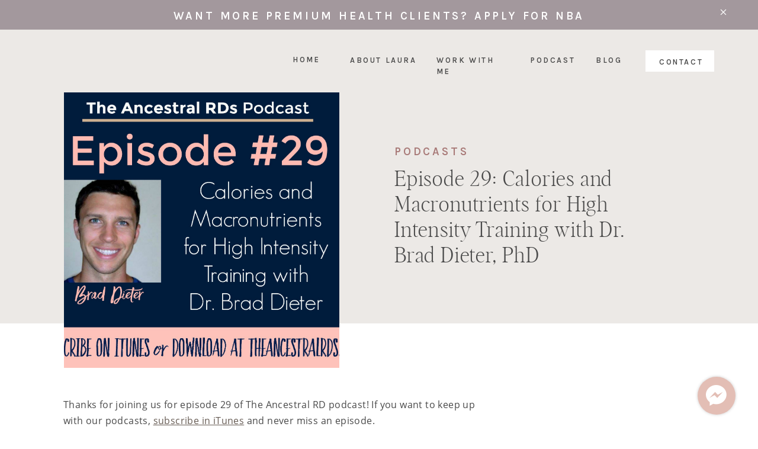

--- FILE ---
content_type: text/html; charset=UTF-8
request_url: https://lauraschoenfeldrd.com/episode-29-calories-and-macronutrients-for-high-intensity-training-with-dr-brad-dieter-phd/
body_size: 38302
content:
<!DOCTYPE html>
<html lang="en-US" id="html" class="d">
<head>
<link rel="stylesheet" type="text/css" href="//lib.showit.co/engine/2.6.1/showit.css" />
<meta name='robots' content='index, follow, max-image-preview:large, max-snippet:-1, max-video-preview:-1' />

	<!-- This site is optimized with the Yoast SEO Premium plugin v26.6 (Yoast SEO v26.6) - https://yoast.com/wordpress/plugins/seo/ -->
	<title>Episode 29: Calories and Macronutrients for High Intensity Training with Dr. Brad Dieter, PhD &#8226; Laura Schoenfeld</title>
	<link rel="canonical" href="https://lauraschoenfeldrd.com/episode-29-calories-and-macronutrients-for-high-intensity-training-with-dr-brad-dieter-phd/" />
	<meta name="author" content="Laura" />
	<meta name="twitter:label1" content="Written by" />
	<meta name="twitter:data1" content="Laura" />
	<meta name="twitter:label2" content="Est. reading time" />
	<meta name="twitter:data2" content="2 minutes" />
	<script type="application/ld+json" class="yoast-schema-graph">{"@context":"https://schema.org","@graph":[{"@type":"Article","@id":"https://lauraschoenfeldrd.com/episode-29-calories-and-macronutrients-for-high-intensity-training-with-dr-brad-dieter-phd/#article","isPartOf":{"@id":"https://lauraschoenfeldrd.com/episode-29-calories-and-macronutrients-for-high-intensity-training-with-dr-brad-dieter-phd/"},"author":{"name":"Laura","@id":"https://lauraschoenfeldrd.com/#/schema/person/2ae2f27705a4398bbc85b2519b882f70"},"headline":"Episode 29: Calories and Macronutrients for High Intensity Training with Dr. Brad Dieter, PhD","datePublished":"2015-08-12T12:00:20+00:00","dateModified":"2016-12-14T00:12:43+00:00","mainEntityOfPage":{"@id":"https://lauraschoenfeldrd.com/episode-29-calories-and-macronutrients-for-high-intensity-training-with-dr-brad-dieter-phd/"},"wordCount":342,"commentCount":0,"publisher":{"@id":"https://lauraschoenfeldrd.com/#/schema/person/2ae2f27705a4398bbc85b2519b882f70"},"image":{"@id":"https://lauraschoenfeldrd.com/episode-29-calories-and-macronutrients-for-high-intensity-training-with-dr-brad-dieter-phd/#primaryimage"},"thumbnailUrl":"https://lauraschoenfeldrd.com/wp-content/uploads/2015/08/29.jpg","articleSection":["Podcasts"],"inLanguage":"en-US","potentialAction":[{"@type":"CommentAction","name":"Comment","target":["https://lauraschoenfeldrd.com/episode-29-calories-and-macronutrients-for-high-intensity-training-with-dr-brad-dieter-phd/#respond"]}]},{"@type":"WebPage","@id":"https://lauraschoenfeldrd.com/episode-29-calories-and-macronutrients-for-high-intensity-training-with-dr-brad-dieter-phd/","url":"https://lauraschoenfeldrd.com/episode-29-calories-and-macronutrients-for-high-intensity-training-with-dr-brad-dieter-phd/","name":"Episode 29: Calories and Macronutrients for High Intensity Training with Dr. Brad Dieter, PhD &#8226; Laura Schoenfeld","isPartOf":{"@id":"https://lauraschoenfeldrd.com/#website"},"primaryImageOfPage":{"@id":"https://lauraschoenfeldrd.com/episode-29-calories-and-macronutrients-for-high-intensity-training-with-dr-brad-dieter-phd/#primaryimage"},"image":{"@id":"https://lauraschoenfeldrd.com/episode-29-calories-and-macronutrients-for-high-intensity-training-with-dr-brad-dieter-phd/#primaryimage"},"thumbnailUrl":"https://lauraschoenfeldrd.com/wp-content/uploads/2015/08/29.jpg","datePublished":"2015-08-12T12:00:20+00:00","dateModified":"2016-12-14T00:12:43+00:00","breadcrumb":{"@id":"https://lauraschoenfeldrd.com/episode-29-calories-and-macronutrients-for-high-intensity-training-with-dr-brad-dieter-phd/#breadcrumb"},"inLanguage":"en-US","potentialAction":[{"@type":"ReadAction","target":["https://lauraschoenfeldrd.com/episode-29-calories-and-macronutrients-for-high-intensity-training-with-dr-brad-dieter-phd/"]}]},{"@type":"ImageObject","inLanguage":"en-US","@id":"https://lauraschoenfeldrd.com/episode-29-calories-and-macronutrients-for-high-intensity-training-with-dr-brad-dieter-phd/#primaryimage","url":"https://lauraschoenfeldrd.com/wp-content/uploads/2015/08/29.jpg","contentUrl":"https://lauraschoenfeldrd.com/wp-content/uploads/2015/08/29.jpg","width":1832,"height":1374},{"@type":"BreadcrumbList","@id":"https://lauraschoenfeldrd.com/episode-29-calories-and-macronutrients-for-high-intensity-training-with-dr-brad-dieter-phd/#breadcrumb","itemListElement":[{"@type":"ListItem","position":1,"name":"Home","item":"https://lauraschoenfeldrd.com/"},{"@type":"ListItem","position":2,"name":"Post List","item":"https://lauraschoenfeldrd.com/post-list/"},{"@type":"ListItem","position":3,"name":"Episode 29: Calories and Macronutrients for High Intensity Training with Dr. Brad Dieter, PhD"}]},{"@type":"WebSite","@id":"https://lauraschoenfeldrd.com/#website","url":"https://lauraschoenfeldrd.com/","name":"Laura Schoenfeld Coaching","description":"Build a Life and Business That Nourishes You","publisher":{"@id":"https://lauraschoenfeldrd.com/#/schema/person/2ae2f27705a4398bbc85b2519b882f70"},"potentialAction":[{"@type":"SearchAction","target":{"@type":"EntryPoint","urlTemplate":"https://lauraschoenfeldrd.com/?s={search_term_string}"},"query-input":{"@type":"PropertyValueSpecification","valueRequired":true,"valueName":"search_term_string"}}],"inLanguage":"en-US"},{"@type":["Person","Organization"],"@id":"https://lauraschoenfeldrd.com/#/schema/person/2ae2f27705a4398bbc85b2519b882f70","name":"Laura","image":{"@type":"ImageObject","inLanguage":"en-US","@id":"https://lauraschoenfeldrd.com/#/schema/person/image/","url":"https://lauraschoenfeldrd.com/wp-content/uploads/2021/04/DSC_6130-scaled.jpg","contentUrl":"https://lauraschoenfeldrd.com/wp-content/uploads/2021/04/DSC_6130-scaled.jpg","width":1920,"height":2560,"caption":"Laura"},"logo":{"@id":"https://lauraschoenfeldrd.com/#/schema/person/image/"},"description":"Laura Schoenfeld, a Registered Dietitian with a Master’s degree in Public Health, is an esteemed business coach who specializes in helping health and wellness entrepreneurs create scalable online businesses. Her passion for integrative nutrition and women’s health, combined with her entrepreneurial acumen, has enabled her to run her own multi-six-figure consulting business successfully for over a decade. Since 2019, she has been leveraging her extensive experience and knowledge to mentor other business owners. She takes great pride in her diverse client list of over 500 virtual entrepreneurs, whom she has supported in launching, growing, and scaling their own successful online businesses. Laura’s approach stands out due to her commitment to assisting entrepreneurs in creating and managing sustainable, scalable signature programs. Her methodology, especially for creating high-ticket group programs, promotes not only financial abundance and operational efficiency in her clients’ online businesses but also supports their personal well-being while amplifying the impact on their clients’ health. Laura advocates a balanced business strategy that encompasses the entrepreneur as a whole, not just their financial performance. Through her teaching, coaching, and mentoring, she empowers her clients to step into the CEO role and create an online business that nourishes their offline life.","sameAs":["https://www.facebook.com/lauraschoenfeldrd","https://www.instagram.com/lauraschoenfeldrd/","https://www.linkedin.com/in/lauraschoenfeld/","https://www.youtube.com/@lauraschoenfeld"]}]}</script>
	<!-- / Yoast SEO Premium plugin. -->


<!-- Hubbub v.2.26.2 https://morehubbub.com/ -->
<meta property="og:locale" content="en_US" />
<meta property="og:type" content="article" />
<meta property="og:title" content="Episode 29: Calories and Macronutrients for High Intensity Training with Dr. Brad Dieter, PhD" />
<meta property="og:description" content="Thanks for joining us for episode 29 of The Ancestral RD podcast! If you want to keep up with our podcasts, subscribe in iTunes and never miss an episode. Today we have a fantastic guest on the show," />
<meta property="og:url" content="https://lauraschoenfeldrd.com/episode-29-calories-and-macronutrients-for-high-intensity-training-with-dr-brad-dieter-phd/" />
<meta property="og:site_name" content="Laura Schoenfeld" />
<meta property="og:updated_time" content="2016-12-13T19:12:43+00:00" />
<meta property="article:published_time" content="2015-08-12T08:00:20+00:00" />
<meta property="article:modified_time" content="2016-12-13T19:12:43+00:00" />
<meta name="twitter:card" content="summary_large_image" />
<meta name="twitter:title" content="Episode 29: Calories and Macronutrients for High Intensity Training with Dr. Brad Dieter, PhD" />
<meta name="twitter:description" content="Thanks for joining us for episode 29 of The Ancestral RD podcast! If you want to keep up with our podcasts, subscribe in iTunes and never miss an episode. Today we have a fantastic guest on the show," />
<meta class="flipboard-article" content="Thanks for joining us for episode 29 of The Ancestral RD podcast! If you want to keep up with our podcasts, subscribe in iTunes and never miss an episode. Today we have a fantastic guest on the show," />
<meta property="og:image" content="https://lauraschoenfeldrd.com/wp-content/uploads/2015/08/29.jpg" />
<meta name="twitter:image" content="https://lauraschoenfeldrd.com/wp-content/uploads/2015/08/29.jpg" />
<meta property="og:image:width" content="1832" />
<meta property="og:image:height" content="1374" />
<meta property="article:author" content="https://www.facebook.com/lauraschoenfeldrd" />
<!-- Hubbub v.2.26.2 https://morehubbub.com/ -->
<link rel="alternate" type="application/rss+xml" title="Laura Schoenfeld &raquo; Feed" href="https://lauraschoenfeldrd.com/feed/" />
<link rel="alternate" type="application/rss+xml" title="Laura Schoenfeld &raquo; Comments Feed" href="https://lauraschoenfeldrd.com/comments/feed/" />
<link rel="alternate" type="application/rss+xml" title="Laura Schoenfeld &raquo; Episode 29: Calories and Macronutrients for High Intensity Training with Dr. Brad Dieter, PhD Comments Feed" href="https://lauraschoenfeldrd.com/episode-29-calories-and-macronutrients-for-high-intensity-training-with-dr-brad-dieter-phd/feed/" />
<script data-cfasync="false" data-wpfc-render="false">
		(function () {
			window.dataLayer = window.dataLayer || [];function gtag(){dataLayer.push(arguments);}
			
			let preferences = {
				marketing: 0,
				statistics: 0,
			}
			
			// Get preferences directly from cookie
			const value = `; ` + document.cookie;
			const parts = value.split(`; wpconsent_preferences=`);
			if (parts.length === 2) {
				try {
					preferences = JSON.parse(parts.pop().split(';').shift());
				} catch (e) {
					console.error('Error parsing WPConsent preferences:', e);
				}
			}
			
			gtag('consent', 'default', {
				'ad_storage': preferences.marketing ? 'granted' : 'denied',
				'analytics_storage': preferences.statistics ? 'granted' : 'denied',
				'ad_user_data': preferences.marketing ? 'granted' : 'denied',
				'ad_personalization': preferences.marketing ? 'granted' : 'denied',
				'security_storage': 'granted',
				'functionality_storage': 'granted'
			});
		})();
	</script><script type="text/javascript">
/* <![CDATA[ */
window._wpemojiSettings = {"baseUrl":"https:\/\/s.w.org\/images\/core\/emoji\/16.0.1\/72x72\/","ext":".png","svgUrl":"https:\/\/s.w.org\/images\/core\/emoji\/16.0.1\/svg\/","svgExt":".svg","source":{"concatemoji":"https:\/\/lauraschoenfeldrd.com\/wp-includes\/js\/wp-emoji-release.min.js?ver=6.8.3"}};
/*! This file is auto-generated */
!function(s,n){var o,i,e;function c(e){try{var t={supportTests:e,timestamp:(new Date).valueOf()};sessionStorage.setItem(o,JSON.stringify(t))}catch(e){}}function p(e,t,n){e.clearRect(0,0,e.canvas.width,e.canvas.height),e.fillText(t,0,0);var t=new Uint32Array(e.getImageData(0,0,e.canvas.width,e.canvas.height).data),a=(e.clearRect(0,0,e.canvas.width,e.canvas.height),e.fillText(n,0,0),new Uint32Array(e.getImageData(0,0,e.canvas.width,e.canvas.height).data));return t.every(function(e,t){return e===a[t]})}function u(e,t){e.clearRect(0,0,e.canvas.width,e.canvas.height),e.fillText(t,0,0);for(var n=e.getImageData(16,16,1,1),a=0;a<n.data.length;a++)if(0!==n.data[a])return!1;return!0}function f(e,t,n,a){switch(t){case"flag":return n(e,"\ud83c\udff3\ufe0f\u200d\u26a7\ufe0f","\ud83c\udff3\ufe0f\u200b\u26a7\ufe0f")?!1:!n(e,"\ud83c\udde8\ud83c\uddf6","\ud83c\udde8\u200b\ud83c\uddf6")&&!n(e,"\ud83c\udff4\udb40\udc67\udb40\udc62\udb40\udc65\udb40\udc6e\udb40\udc67\udb40\udc7f","\ud83c\udff4\u200b\udb40\udc67\u200b\udb40\udc62\u200b\udb40\udc65\u200b\udb40\udc6e\u200b\udb40\udc67\u200b\udb40\udc7f");case"emoji":return!a(e,"\ud83e\udedf")}return!1}function g(e,t,n,a){var r="undefined"!=typeof WorkerGlobalScope&&self instanceof WorkerGlobalScope?new OffscreenCanvas(300,150):s.createElement("canvas"),o=r.getContext("2d",{willReadFrequently:!0}),i=(o.textBaseline="top",o.font="600 32px Arial",{});return e.forEach(function(e){i[e]=t(o,e,n,a)}),i}function t(e){var t=s.createElement("script");t.src=e,t.defer=!0,s.head.appendChild(t)}"undefined"!=typeof Promise&&(o="wpEmojiSettingsSupports",i=["flag","emoji"],n.supports={everything:!0,everythingExceptFlag:!0},e=new Promise(function(e){s.addEventListener("DOMContentLoaded",e,{once:!0})}),new Promise(function(t){var n=function(){try{var e=JSON.parse(sessionStorage.getItem(o));if("object"==typeof e&&"number"==typeof e.timestamp&&(new Date).valueOf()<e.timestamp+604800&&"object"==typeof e.supportTests)return e.supportTests}catch(e){}return null}();if(!n){if("undefined"!=typeof Worker&&"undefined"!=typeof OffscreenCanvas&&"undefined"!=typeof URL&&URL.createObjectURL&&"undefined"!=typeof Blob)try{var e="postMessage("+g.toString()+"("+[JSON.stringify(i),f.toString(),p.toString(),u.toString()].join(",")+"));",a=new Blob([e],{type:"text/javascript"}),r=new Worker(URL.createObjectURL(a),{name:"wpTestEmojiSupports"});return void(r.onmessage=function(e){c(n=e.data),r.terminate(),t(n)})}catch(e){}c(n=g(i,f,p,u))}t(n)}).then(function(e){for(var t in e)n.supports[t]=e[t],n.supports.everything=n.supports.everything&&n.supports[t],"flag"!==t&&(n.supports.everythingExceptFlag=n.supports.everythingExceptFlag&&n.supports[t]);n.supports.everythingExceptFlag=n.supports.everythingExceptFlag&&!n.supports.flag,n.DOMReady=!1,n.readyCallback=function(){n.DOMReady=!0}}).then(function(){return e}).then(function(){var e;n.supports.everything||(n.readyCallback(),(e=n.source||{}).concatemoji?t(e.concatemoji):e.wpemoji&&e.twemoji&&(t(e.twemoji),t(e.wpemoji)))}))}((window,document),window._wpemojiSettings);
/* ]]> */
</script>
<style id='wp-emoji-styles-inline-css' type='text/css'>

	img.wp-smiley, img.emoji {
		display: inline !important;
		border: none !important;
		box-shadow: none !important;
		height: 1em !important;
		width: 1em !important;
		margin: 0 0.07em !important;
		vertical-align: -0.1em !important;
		background: none !important;
		padding: 0 !important;
	}
</style>
<link rel='stylesheet' id='wp-block-library-css' href='https://lauraschoenfeldrd.com/wp-includes/css/dist/block-library/style.min.css?ver=6.8.3' type='text/css' media='all' />
<style id='classic-theme-styles-inline-css' type='text/css'>
/*! This file is auto-generated */
.wp-block-button__link{color:#fff;background-color:#32373c;border-radius:9999px;box-shadow:none;text-decoration:none;padding:calc(.667em + 2px) calc(1.333em + 2px);font-size:1.125em}.wp-block-file__button{background:#32373c;color:#fff;text-decoration:none}
</style>
<link rel='stylesheet' id='activecampaign-form-block-css' href='https://lauraschoenfeldrd.com/wp-content/plugins/activecampaign-subscription-forms/activecampaign-form-block/build/style-index.css?ver=1763138798' type='text/css' media='all' />
<style id='global-styles-inline-css' type='text/css'>
:root{--wp--preset--aspect-ratio--square: 1;--wp--preset--aspect-ratio--4-3: 4/3;--wp--preset--aspect-ratio--3-4: 3/4;--wp--preset--aspect-ratio--3-2: 3/2;--wp--preset--aspect-ratio--2-3: 2/3;--wp--preset--aspect-ratio--16-9: 16/9;--wp--preset--aspect-ratio--9-16: 9/16;--wp--preset--color--black: #000000;--wp--preset--color--cyan-bluish-gray: #abb8c3;--wp--preset--color--white: #ffffff;--wp--preset--color--pale-pink: #f78da7;--wp--preset--color--vivid-red: #cf2e2e;--wp--preset--color--luminous-vivid-orange: #ff6900;--wp--preset--color--luminous-vivid-amber: #fcb900;--wp--preset--color--light-green-cyan: #7bdcb5;--wp--preset--color--vivid-green-cyan: #00d084;--wp--preset--color--pale-cyan-blue: #8ed1fc;--wp--preset--color--vivid-cyan-blue: #0693e3;--wp--preset--color--vivid-purple: #9b51e0;--wp--preset--gradient--vivid-cyan-blue-to-vivid-purple: linear-gradient(135deg,rgba(6,147,227,1) 0%,rgb(155,81,224) 100%);--wp--preset--gradient--light-green-cyan-to-vivid-green-cyan: linear-gradient(135deg,rgb(122,220,180) 0%,rgb(0,208,130) 100%);--wp--preset--gradient--luminous-vivid-amber-to-luminous-vivid-orange: linear-gradient(135deg,rgba(252,185,0,1) 0%,rgba(255,105,0,1) 100%);--wp--preset--gradient--luminous-vivid-orange-to-vivid-red: linear-gradient(135deg,rgba(255,105,0,1) 0%,rgb(207,46,46) 100%);--wp--preset--gradient--very-light-gray-to-cyan-bluish-gray: linear-gradient(135deg,rgb(238,238,238) 0%,rgb(169,184,195) 100%);--wp--preset--gradient--cool-to-warm-spectrum: linear-gradient(135deg,rgb(74,234,220) 0%,rgb(151,120,209) 20%,rgb(207,42,186) 40%,rgb(238,44,130) 60%,rgb(251,105,98) 80%,rgb(254,248,76) 100%);--wp--preset--gradient--blush-light-purple: linear-gradient(135deg,rgb(255,206,236) 0%,rgb(152,150,240) 100%);--wp--preset--gradient--blush-bordeaux: linear-gradient(135deg,rgb(254,205,165) 0%,rgb(254,45,45) 50%,rgb(107,0,62) 100%);--wp--preset--gradient--luminous-dusk: linear-gradient(135deg,rgb(255,203,112) 0%,rgb(199,81,192) 50%,rgb(65,88,208) 100%);--wp--preset--gradient--pale-ocean: linear-gradient(135deg,rgb(255,245,203) 0%,rgb(182,227,212) 50%,rgb(51,167,181) 100%);--wp--preset--gradient--electric-grass: linear-gradient(135deg,rgb(202,248,128) 0%,rgb(113,206,126) 100%);--wp--preset--gradient--midnight: linear-gradient(135deg,rgb(2,3,129) 0%,rgb(40,116,252) 100%);--wp--preset--font-size--small: 13px;--wp--preset--font-size--medium: 20px;--wp--preset--font-size--large: 36px;--wp--preset--font-size--x-large: 42px;--wp--preset--spacing--20: 0.44rem;--wp--preset--spacing--30: 0.67rem;--wp--preset--spacing--40: 1rem;--wp--preset--spacing--50: 1.5rem;--wp--preset--spacing--60: 2.25rem;--wp--preset--spacing--70: 3.38rem;--wp--preset--spacing--80: 5.06rem;--wp--preset--shadow--natural: 6px 6px 9px rgba(0, 0, 0, 0.2);--wp--preset--shadow--deep: 12px 12px 50px rgba(0, 0, 0, 0.4);--wp--preset--shadow--sharp: 6px 6px 0px rgba(0, 0, 0, 0.2);--wp--preset--shadow--outlined: 6px 6px 0px -3px rgba(255, 255, 255, 1), 6px 6px rgba(0, 0, 0, 1);--wp--preset--shadow--crisp: 6px 6px 0px rgba(0, 0, 0, 1);}:where(.is-layout-flex){gap: 0.5em;}:where(.is-layout-grid){gap: 0.5em;}body .is-layout-flex{display: flex;}.is-layout-flex{flex-wrap: wrap;align-items: center;}.is-layout-flex > :is(*, div){margin: 0;}body .is-layout-grid{display: grid;}.is-layout-grid > :is(*, div){margin: 0;}:where(.wp-block-columns.is-layout-flex){gap: 2em;}:where(.wp-block-columns.is-layout-grid){gap: 2em;}:where(.wp-block-post-template.is-layout-flex){gap: 1.25em;}:where(.wp-block-post-template.is-layout-grid){gap: 1.25em;}.has-black-color{color: var(--wp--preset--color--black) !important;}.has-cyan-bluish-gray-color{color: var(--wp--preset--color--cyan-bluish-gray) !important;}.has-white-color{color: var(--wp--preset--color--white) !important;}.has-pale-pink-color{color: var(--wp--preset--color--pale-pink) !important;}.has-vivid-red-color{color: var(--wp--preset--color--vivid-red) !important;}.has-luminous-vivid-orange-color{color: var(--wp--preset--color--luminous-vivid-orange) !important;}.has-luminous-vivid-amber-color{color: var(--wp--preset--color--luminous-vivid-amber) !important;}.has-light-green-cyan-color{color: var(--wp--preset--color--light-green-cyan) !important;}.has-vivid-green-cyan-color{color: var(--wp--preset--color--vivid-green-cyan) !important;}.has-pale-cyan-blue-color{color: var(--wp--preset--color--pale-cyan-blue) !important;}.has-vivid-cyan-blue-color{color: var(--wp--preset--color--vivid-cyan-blue) !important;}.has-vivid-purple-color{color: var(--wp--preset--color--vivid-purple) !important;}.has-black-background-color{background-color: var(--wp--preset--color--black) !important;}.has-cyan-bluish-gray-background-color{background-color: var(--wp--preset--color--cyan-bluish-gray) !important;}.has-white-background-color{background-color: var(--wp--preset--color--white) !important;}.has-pale-pink-background-color{background-color: var(--wp--preset--color--pale-pink) !important;}.has-vivid-red-background-color{background-color: var(--wp--preset--color--vivid-red) !important;}.has-luminous-vivid-orange-background-color{background-color: var(--wp--preset--color--luminous-vivid-orange) !important;}.has-luminous-vivid-amber-background-color{background-color: var(--wp--preset--color--luminous-vivid-amber) !important;}.has-light-green-cyan-background-color{background-color: var(--wp--preset--color--light-green-cyan) !important;}.has-vivid-green-cyan-background-color{background-color: var(--wp--preset--color--vivid-green-cyan) !important;}.has-pale-cyan-blue-background-color{background-color: var(--wp--preset--color--pale-cyan-blue) !important;}.has-vivid-cyan-blue-background-color{background-color: var(--wp--preset--color--vivid-cyan-blue) !important;}.has-vivid-purple-background-color{background-color: var(--wp--preset--color--vivid-purple) !important;}.has-black-border-color{border-color: var(--wp--preset--color--black) !important;}.has-cyan-bluish-gray-border-color{border-color: var(--wp--preset--color--cyan-bluish-gray) !important;}.has-white-border-color{border-color: var(--wp--preset--color--white) !important;}.has-pale-pink-border-color{border-color: var(--wp--preset--color--pale-pink) !important;}.has-vivid-red-border-color{border-color: var(--wp--preset--color--vivid-red) !important;}.has-luminous-vivid-orange-border-color{border-color: var(--wp--preset--color--luminous-vivid-orange) !important;}.has-luminous-vivid-amber-border-color{border-color: var(--wp--preset--color--luminous-vivid-amber) !important;}.has-light-green-cyan-border-color{border-color: var(--wp--preset--color--light-green-cyan) !important;}.has-vivid-green-cyan-border-color{border-color: var(--wp--preset--color--vivid-green-cyan) !important;}.has-pale-cyan-blue-border-color{border-color: var(--wp--preset--color--pale-cyan-blue) !important;}.has-vivid-cyan-blue-border-color{border-color: var(--wp--preset--color--vivid-cyan-blue) !important;}.has-vivid-purple-border-color{border-color: var(--wp--preset--color--vivid-purple) !important;}.has-vivid-cyan-blue-to-vivid-purple-gradient-background{background: var(--wp--preset--gradient--vivid-cyan-blue-to-vivid-purple) !important;}.has-light-green-cyan-to-vivid-green-cyan-gradient-background{background: var(--wp--preset--gradient--light-green-cyan-to-vivid-green-cyan) !important;}.has-luminous-vivid-amber-to-luminous-vivid-orange-gradient-background{background: var(--wp--preset--gradient--luminous-vivid-amber-to-luminous-vivid-orange) !important;}.has-luminous-vivid-orange-to-vivid-red-gradient-background{background: var(--wp--preset--gradient--luminous-vivid-orange-to-vivid-red) !important;}.has-very-light-gray-to-cyan-bluish-gray-gradient-background{background: var(--wp--preset--gradient--very-light-gray-to-cyan-bluish-gray) !important;}.has-cool-to-warm-spectrum-gradient-background{background: var(--wp--preset--gradient--cool-to-warm-spectrum) !important;}.has-blush-light-purple-gradient-background{background: var(--wp--preset--gradient--blush-light-purple) !important;}.has-blush-bordeaux-gradient-background{background: var(--wp--preset--gradient--blush-bordeaux) !important;}.has-luminous-dusk-gradient-background{background: var(--wp--preset--gradient--luminous-dusk) !important;}.has-pale-ocean-gradient-background{background: var(--wp--preset--gradient--pale-ocean) !important;}.has-electric-grass-gradient-background{background: var(--wp--preset--gradient--electric-grass) !important;}.has-midnight-gradient-background{background: var(--wp--preset--gradient--midnight) !important;}.has-small-font-size{font-size: var(--wp--preset--font-size--small) !important;}.has-medium-font-size{font-size: var(--wp--preset--font-size--medium) !important;}.has-large-font-size{font-size: var(--wp--preset--font-size--large) !important;}.has-x-large-font-size{font-size: var(--wp--preset--font-size--x-large) !important;}
:where(.wp-block-post-template.is-layout-flex){gap: 1.25em;}:where(.wp-block-post-template.is-layout-grid){gap: 1.25em;}
:where(.wp-block-columns.is-layout-flex){gap: 2em;}:where(.wp-block-columns.is-layout-grid){gap: 2em;}
:root :where(.wp-block-pullquote){font-size: 1.5em;line-height: 1.6;}
</style>
<link rel='stylesheet' id='social-styles-css' href='https://lauraschoenfeldrd.com/wp-content/plugins/ansleyssharebuttons/social-styles.css?ver=2' type='text/css' media='all' />
<link rel='stylesheet' id='wpsm_test_b_bootstrap-front-css' href='https://lauraschoenfeldrd.com/wp-content/plugins/testimonial-builder/assets/css/bootstrap-front.css?ver=6.8.3' type='text/css' media='all' />
<link rel='stylesheet' id='wpsm_test_b_style-1-css' href='https://lauraschoenfeldrd.com/wp-content/plugins/testimonial-builder/assets/css/style-1.css?ver=6.8.3' type='text/css' media='all' />
<link rel='stylesheet' id='wpsm_test_b_style-2-css' href='https://lauraschoenfeldrd.com/wp-content/plugins/testimonial-builder/assets/css/style-2.css?ver=6.8.3' type='text/css' media='all' />
<link rel='stylesheet' id='wpsm_test_b_owl_carousel_min_css-css' href='https://lauraschoenfeldrd.com/wp-content/plugins/testimonial-builder/assets/css/owl.carousel.min.css?ver=6.8.3' type='text/css' media='all' />
<link rel='stylesheet' id='spam-master-css' href='https://lauraschoenfeldrd.com/wp-content/plugins/spam-master/css/spam-master.css?ver=7.7.1' type='text/css' media='all' />
<link rel='stylesheet' id='dpsp-frontend-style-pro-css' href='https://lauraschoenfeldrd.com/wp-content/plugins/social-pug/assets/dist/style-frontend-pro.css?ver=2.26.2' type='text/css' media='all' />
<style id='dpsp-frontend-style-pro-inline-css' type='text/css'>

				@media screen and ( max-width : 720px ) {
					.dpsp-content-wrapper.dpsp-hide-on-mobile,
					.dpsp-share-text.dpsp-hide-on-mobile {
						display: none;
					}
					.dpsp-has-spacing .dpsp-networks-btns-wrapper li {
						margin:0 2% 10px 0;
					}
					.dpsp-network-btn.dpsp-has-label:not(.dpsp-has-count) {
						max-height: 40px;
						padding: 0;
						justify-content: center;
					}
					.dpsp-content-wrapper.dpsp-size-small .dpsp-network-btn.dpsp-has-label:not(.dpsp-has-count){
						max-height: 32px;
					}
					.dpsp-content-wrapper.dpsp-size-large .dpsp-network-btn.dpsp-has-label:not(.dpsp-has-count){
						max-height: 46px;
					}
				}
			
			@media screen and ( max-width : 720px ) {
				aside#dpsp-floating-sidebar.dpsp-hide-on-mobile.opened {
					display: none;
				}
			}
			
							.dpsp-button-style-5 .dpsp-networks-btns-sidebar.dpsp-networks-btns-wrapper .dpsp-network-btn .dpsp-network-icon,
							.dpsp-button-style-5 .dpsp-networks-btns-sidebar.dpsp-networks-btns-wrapper .dpsp-network-btn:not(:hover):not(:active) {
								--customNetworkColor: #000000;
								--customNetworkHoverColor: #d2745a;
								border-color: #000000;
								color: #000000;
							}
							.dpsp-button-style-5 .dpsp-networks-btns-sidebar.dpsp-networks-btns-wrapper .dpsp-network-btn  .dpsp-network-icon  .dpsp-network-icon-inner > svg {
								fill: #000000;
							}
						
							.dpsp-button-style-5 .dpsp-networks-btns-sidebar.dpsp-networks-btns-wrapper .dpsp-network-btn:hover,
							.dpsp-button-style-5 .dpsp-networks-btns-sidebar.dpsp-networks-btns-wrapper .dpsp-network-btn:focus {
								border-color: #d2745a;
								background: #d2745a;
							}
						.dpsp-networks-btns-wrapper.dpsp-networks-btns-sidebar .dpsp-network-btn {--networkHover: rgba(210, 116, 90, 0.4); --networkAccent: rgba(210, 116, 90, 1);}
			@media screen and ( max-width : 720px ) {
				aside#dpsp-floating-sidebar.dpsp-hide-on-mobile.opened {
					display: none;
				}
			}
			
							.dpsp-button-style-5 .dpsp-networks-btns-sidebar.dpsp-networks-btns-wrapper .dpsp-network-btn .dpsp-network-icon,
							.dpsp-button-style-5 .dpsp-networks-btns-sidebar.dpsp-networks-btns-wrapper .dpsp-network-btn:not(:hover):not(:active) {
								--customNetworkColor: #000000;
								--customNetworkHoverColor: #d2745a;
								border-color: #000000;
								color: #000000;
							}
							.dpsp-button-style-5 .dpsp-networks-btns-sidebar.dpsp-networks-btns-wrapper .dpsp-network-btn  .dpsp-network-icon  .dpsp-network-icon-inner > svg {
								fill: #000000;
							}
						
							.dpsp-button-style-5 .dpsp-networks-btns-sidebar.dpsp-networks-btns-wrapper .dpsp-network-btn:hover,
							.dpsp-button-style-5 .dpsp-networks-btns-sidebar.dpsp-networks-btns-wrapper .dpsp-network-btn:focus {
								border-color: #d2745a;
								background: #d2745a;
							}
						.dpsp-networks-btns-wrapper.dpsp-networks-btns-sidebar .dpsp-network-btn {--networkHover: rgba(210, 116, 90, 0.4); --networkAccent: rgba(210, 116, 90, 1);}
</style>
<link rel='stylesheet' id='arve-css' href='https://lauraschoenfeldrd.com/wp-content/plugins/advanced-responsive-video-embedder/build/main.css?ver=10.8.1' type='text/css' media='all' />
<link rel='stylesheet' id='pub-style-css' href='https://lauraschoenfeldrd.com/wp-content/themes/showit/pubs/ft2gvlwur0osrqv6igafdw/20251107192655Spn7vrx/assets/pub.css?ver=1762543629' type='text/css' media='all' />
<link rel='stylesheet' id='font-awesome-css' href='https://lauraschoenfeldrd.com/wp-content/plugins/wp-affiliate-disclosure/assets/css/font-awesome.min.css?ver=4.7.0' type='text/css' media='all' />
<link rel='stylesheet' id='wp-affiliate-disclosure-css' href='https://lauraschoenfeldrd.com/wp-content/plugins/wp-affiliate-disclosure/assets/css/core.css?ver=1.2.10' type='text/css' media='all' />
<script type="text/javascript" src="https://lauraschoenfeldrd.com/wp-content/plugins/ansleyssharebuttons/social-share.js?ver=6.8.3" id="social-js-js"></script>
<script type="text/javascript" src="https://lauraschoenfeldrd.com/wp-content/plugins/related-posts-thumbnails/assets/js/front.min.js?ver=4.3.1" id="rpt_front_style-js"></script>
<script type="text/javascript" src="https://lauraschoenfeldrd.com/wp-includes/js/jquery/jquery.min.js?ver=3.7.1" id="jquery-core-js"></script>
<script type="text/javascript" id="jquery-core-js-after">
/* <![CDATA[ */
$ = jQuery;
/* ]]> */
</script>
<script type="text/javascript" src="https://lauraschoenfeldrd.com/wp-includes/js/jquery/jquery-migrate.min.js?ver=3.4.1" id="jquery-migrate-js"></script>
<script type="text/javascript" src="https://lauraschoenfeldrd.com/wp-content/plugins/related-posts-thumbnails/assets/js/lazy-load.js?ver=4.3.1" id="rpt-lazy-load-js"></script>
<script type="text/javascript" src="https://lauraschoenfeldrd.com/wp-content/plugins/testimonial-builder/assets/js/owl.carousel.min.js?ver=1" id="wpsm_test_b_owl.carousel.min.js-js"></script>
<script type="text/javascript" src="https://lauraschoenfeldrd.com/wp-content/themes/showit/pubs/ft2gvlwur0osrqv6igafdw/20251107192655Spn7vrx/assets/pub.js?ver=1762543629" id="pub-script-js"></script>
<link rel="https://api.w.org/" href="https://lauraschoenfeldrd.com/wp-json/" /><link rel="alternate" title="JSON" type="application/json" href="https://lauraschoenfeldrd.com/wp-json/wp/v2/posts/382" /><link rel="EditURI" type="application/rsd+xml" title="RSD" href="https://lauraschoenfeldrd.com/xmlrpc.php?rsd" />
<link rel='shortlink' href='https://lauraschoenfeldrd.com/?p=382' />
<link rel="alternate" title="oEmbed (JSON)" type="application/json+oembed" href="https://lauraschoenfeldrd.com/wp-json/oembed/1.0/embed?url=https%3A%2F%2Flauraschoenfeldrd.com%2Fepisode-29-calories-and-macronutrients-for-high-intensity-training-with-dr-brad-dieter-phd%2F" />
<link rel="alternate" title="oEmbed (XML)" type="text/xml+oembed" href="https://lauraschoenfeldrd.com/wp-json/oembed/1.0/embed?url=https%3A%2F%2Flauraschoenfeldrd.com%2Fepisode-29-calories-and-macronutrients-for-high-intensity-training-with-dr-brad-dieter-phd%2F&#038;format=xml" />
<script async src="//static.zotabox.com/c/1/c1e153e91a771b6c651351e46e2fe58a/widgets.js"></script><!-- Facebook Pixel Code -->
<script type="text/plain" data-wpconsent-name="facebook-pixel" data-wpconsent-category="marketing">
  !function(f,b,e,v,n,t,s)
  {if(f.fbq)return;n=f.fbq=function(){n.callMethod?
  n.callMethod.apply(n,arguments):n.queue.push(arguments)};
  if(!f._fbq)f._fbq=n;n.push=n;n.loaded=!0;n.version='2.0';
  n.queue=[];t=b.createElement(e);t.async=!0;
  t.src=v;s=b.getElementsByTagName(e)[0];
  s.parentNode.insertBefore(t,s)}(window, document,'script',
  'https://connect.facebook.net/en_US/fbevents.js');
  fbq('init', '605274463195627');
  fbq('track', 'PageView');
</script>
<noscript><img height="1" width="1" style="display:none"
  src="https://www.facebook.com/tr?id=605274463195627&ev=PageView&noscript=1"
/></noscript>
<!-- End Facebook Pixel Code -->
<meta name="p:domain_verify" content="fbb347e631adc75d45d56b665143f448"/>
<meta name="google-site-verification" content="Ro1O1T7ZdFdPJiSElIG0EYUGTMT5RRsc2UWYM4b1YiQ" />

<script>
  (function () {
    var s = document.createElement('script');
    s.type = 'text/javascript';
    s.async = true;
    s.src = 'https://app.termly.io/embed.min.js';
    s.id = '6f9a9ebf-69c7-4df9-94cd-e1ddc9df11e6';
    s.setAttribute("data-name", "termly-embed-banner");
    var x = document.getElementsByTagName('script')[0];
    x.parentNode.insertBefore(s, x);
  })();
</script>
<meta name="facebook-domain-verification" content="7grky17kkyfcld5tt056m5gyc8gmp2" />        <style>
            #related_posts_thumbnails li {
                border-right: 1px solid #DDDDDD;
                background-color: #FFFFFF            }

            #related_posts_thumbnails li:hover {
                background-color: #EEEEEF;
            }

            .relpost_content {
                font-size: 14px;
                color: #333333;
            }

            .relpost-block-single {
                background-color: #FFFFFF;
                border-right: 1px solid #DDDDDD;
                border-left: 1px solid #DDDDDD;
                margin-right: -1px;
            }

            .relpost-block-single:hover {
                background-color: #EEEEEF;
            }
        </style>

        
  <meta property="og:title" content="Episode 29: Calories and Macronutrients for High Intensity Training with Dr. Brad Dieter, PhD"/>
  <meta property="og:type" content="food"/>
  <meta property="og:url" content="https://lauraschoenfeldrd.com/episode-29-calories-and-macronutrients-for-high-intensity-training-with-dr-brad-dieter-phd/"/>
  <meta property="og:image" content=""/>
  <meta property="og:site_name" content="Edamam.com"/>  
  <link type="text/css" rel="stylesheet" href="https://lauraschoenfeldrd.com/wp-content/plugins/seo-nutrition-and-print-for-recipes-by-edamam/style.css"/><style type="text/css">#recipe-container{background: #FFFFFF;}</style><script type="text/javascript" src="https://lauraschoenfeldrd.com/wp-content/plugins/seo-nutrition-and-print-for-recipes-by-edamam/print.js"></script><meta name="generator" content="Spam Master 7.7.1 - Real-time Protection With Firewall Security at spammaster.org." /><meta name="hubbub-info" description="Hubbub Pro 2.26.2"><link rel="icon" href="https://lauraschoenfeldrd.com/wp-content/uploads/2025/05/cropped-L-1-32x32.png" sizes="32x32" />
<link rel="icon" href="https://lauraschoenfeldrd.com/wp-content/uploads/2025/05/cropped-L-1-192x192.png" sizes="192x192" />
<link rel="apple-touch-icon" href="https://lauraschoenfeldrd.com/wp-content/uploads/2025/05/cropped-L-1-180x180.png" />
<meta name="msapplication-TileImage" content="https://lauraschoenfeldrd.com/wp-content/uploads/2025/05/cropped-L-1-270x270.png" />

<meta charset="UTF-8" />
<meta name="viewport" content="width=device-width, initial-scale=1" />
<link rel="icon" type="image/png" href="//static.showit.co/200/hZjb-1c17Lc7rilsQkkSbw/123753/l_1.png" />
<link rel="preconnect" href="https://static.showit.co" />

<link rel="preconnect" href="https://fonts.googleapis.com">
<link rel="preconnect" href="https://fonts.gstatic.com" crossorigin>
<link href="https://fonts.googleapis.com/css?family=Karla:600|Open+Sans:regular|Lato:regular|Karla:300|Karla:regular" rel="stylesheet" type="text/css"/>
<style>
@font-face{font-family:Editors Note Extra Light;src:url('//static.showit.co/file/Y-weyh35uO_dkRTwP8-CgQ/123753/editorsnote-extralight-webfont.woff');}
@font-face{font-family:The Impressionist;src:url('//static.showit.co/file/vjX6gabQTQ6R1Bqex1xLBw/shared/theimpressionist.woff');}
@font-face{font-family:TT Norms Reg;src:url('//static.showit.co/file/MWeayb-hTEqqp01rkhSLPg/123753/tt_norms_regular-webfont.woff');}
</style>
<script id="init_data" type="application/json">
{"mobile":{"w":320},"desktop":{"w":1200,"defaultTrIn":{"type":"fade"},"defaultTrOut":{"type":"fade"},"bgFillType":"color","bgColor":"colors-7"},"sid":"ft2gvlwur0osrqv6igafdw","break":768,"assetURL":"//static.showit.co","contactFormId":"123753/246714","cfAction":"aHR0cHM6Ly9jbGllbnRzZXJ2aWNlLnNob3dpdC5jby9jb250YWN0Zm9ybQ==","sgAction":"aHR0cHM6Ly9jbGllbnRzZXJ2aWNlLnNob3dpdC5jby9zb2NpYWxncmlk","blockData":[{"slug":"screamer-banner","visible":"a","states":[],"d":{"h":50,"w":1200,"bgFillType":"color","bgColor":"colors-6","bgMediaType":"none"},"m":{"h":45,"w":320,"bgFillType":"color","bgColor":"colors-6","bgMediaType":"none"}},{"slug":"mobile-menu","visible":"m","states":[],"d":{"h":85,"w":1200,"locking":{"offset":0},"bgFillType":"color","bgColor":"colors-7","bgMediaType":"none"},"m":{"h":320,"w":320,"locking":{"side":"t","offset":0},"stateTrIn":{"type":"fade","duration":0.2},"stateTrOut":{"type":"fade","duration":0.2},"bgFillType":"color","bgColor":"colors-7","bgMediaType":"none"}},{"slug":"mobile-menu-closed","visible":"m","states":[],"d":{"h":222,"w":1200,"locking":{},"bgFillType":"color","bgColor":"colors-7","bgMediaType":"none"},"m":{"h":50,"w":320,"locking":{"side":"st"},"bgFillType":"color","bgColor":"colors-5","bgMediaType":"none"}},{"slug":"menu","visible":"d","states":[],"d":{"h":106,"w":1200,"locking":{},"bgFillType":"color","bgColor":"colors-5","bgMediaType":"none"},"m":{"h":40,"w":320,"locking":{"side":"st"},"bgFillType":"color","bgColor":"colors-7","bgMediaType":"none"}},{"slug":"post-title","visible":"a","states":[{"d":{"bgFillType":"color","bgColor":"#000000:0","bgMediaType":"none"},"m":{"bgFillType":"color","bgColor":"#000000:0","bgMediaType":"none"},"slug":"view-1"}],"d":{"h":390,"w":1200,"nature":"dH","bgFillType":"color","bgColor":"colors-5","bgMediaType":"none"},"m":{"h":439,"w":320,"nature":"dH","bgFillType":"color","bgColor":"colors-5","bgMediaType":"none"},"stateTrans":[{}]},{"slug":"blog-sidebar","visible":"d","states":[],"d":{"h":10,"w":1200,"bgFillType":"color","bgColor":"colors-7","bgMediaType":"none"},"m":{"h":1682,"w":320,"bgFillType":"color","bgColor":"#FFFFFF","bgMediaType":"none"}},{"slug":"post-content","visible":"a","states":[{"d":{"bgFillType":"color","bgColor":"#000000:0","bgMediaType":"none"},"m":{"bgFillType":"color","bgColor":"#000000:0","bgMediaType":"none"},"slug":"view-1"}],"d":{"h":612,"w":1200,"nature":"dH","bgFillType":"color","bgColor":"colors-7","bgMediaType":"none"},"m":{"h":1153,"w":320,"nature":"dH","bgFillType":"color","bgColor":"colors-7","bgMediaType":"none"},"stateTrans":[{}]},{"slug":"comment","visible":"a","states":[{"d":{"bgFillType":"color","bgColor":"#000000:0","bgMediaType":"none"},"m":{"bgFillType":"color","bgColor":"#000000:0","bgMediaType":"none"},"slug":"show-comments"},{"d":{"bgFillType":"color","bgColor":"#000000:0","bgMediaType":"none"},"m":{"bgFillType":"color","bgColor":"#000000:0","bgMediaType":"none"},"slug":"hide-comments"}],"d":{"h":86,"w":1200,"bgFillType":"color","bgColor":"colors-7","bgMediaType":"none"},"m":{"h":106,"w":320,"nature":"dH","bgFillType":"color","bgColor":"colors-7","bgMediaType":"none"},"stateTrans":[{},{}]},{"slug":"existing-comments","visible":"a","states":[],"d":{"h":91,"w":1200,"nature":"dH","bgFillType":"color","bgColor":"colors-7","bgMediaType":"none"},"m":{"h":170,"w":320,"nature":"dH","bgFillType":"color","bgColor":"colors-7","bgMediaType":"none"}},{"slug":"comments-form","visible":"a","states":[],"d":{"h":104,"w":1200,"nature":"dH","bgFillType":"color","bgColor":"colors-7","bgMediaType":"none"},"m":{"h":178,"w":320,"nature":"dH","bgFillType":"color","bgColor":"colors-7","bgMediaType":"none"}},{"slug":"padding","visible":"d","states":[],"d":{"h":105,"w":1200,"bgFillType":"color","bgColor":"colors-7","bgMediaType":"none"},"m":{"h":41,"w":320,"bgFillType":"color","bgColor":"colors-7","bgMediaType":"none"}},{"slug":"pagination","visible":"a","states":[],"d":{"h":176,"w":1200,"nature":"dH","bgFillType":"color","bgColor":"colors-5","bgMediaType":"none"},"m":{"h":410,"w":320,"nature":"dH","bgFillType":"color","bgColor":"colors-7","bgMediaType":"none"}},{"slug":"opt-in-webinar","visible":"a","states":[],"d":{"h":475,"w":1200,"bgFillType":"color","bgColor":"colors-0","bgMediaType":"none"},"m":{"h":575,"w":320,"bgFillType":"color","bgColor":"colors-0","bgMediaType":"none"}},{"slug":"blog-about","visible":"a","states":[],"d":{"h":971,"w":1200,"bgFillType":"color","bgColor":"colors-5","bgMediaType":"none"},"m":{"h":1300,"w":320,"bgFillType":"color","bgColor":"colors-5","bgMediaType":"none"}},{"slug":"opt-in-2","visible":"a","states":[],"d":{"h":650,"w":1200,"bgFillType":"color","bgColor":"colors-4","bgMediaType":"none"},"m":{"h":1101,"w":320,"bgFillType":"color","bgColor":"colors-4","bgMediaType":"none"}},{"slug":"instagram","visible":"a","states":[],"d":{"h":820,"w":1200,"bgFillType":"color","bgColor":"colors-7","bgMediaType":"none"},"m":{"h":1050,"w":320,"bgFillType":"color","bgColor":"colors-7","bgMediaType":"none"}}],"elementData":[{"type":"text","visible":"a","id":"screamer-banner_0","blockId":"screamer-banner","m":{"x":5,"y":15,"w":277,"h":15,"a":0},"d":{"x":157,"y":13,"w":886,"h":23,"a":0}},{"type":"icon","visible":"a","id":"screamer-banner_1","blockId":"screamer-banner","m":{"x":282,"y":12,"w":24,"h":21,"a":0},"d":{"x":1172,"y":12,"w":19,"h":17,"a":0,"lockH":"r"},"pc":[{"type":"hide","block":"screamer-banner"}]},{"type":"icon","visible":"m","id":"mobile-menu_0","blockId":"mobile-menu","m":{"x":19,"y":248,"w":30,"h":31,"a":0,"lockV":"b"},"d":{"x":151.755,"y":273.459,"w":25.756,"h":26.48,"a":0}},{"type":"icon","visible":"m","id":"mobile-menu_1","blockId":"mobile-menu","m":{"x":74,"y":248,"w":30,"h":31,"a":0,"lockV":"b"},"d":{"x":185.005,"y":271.191,"w":30.006,"h":31.015,"a":0}},{"type":"icon","visible":"m","id":"mobile-menu_2","blockId":"mobile-menu","m":{"x":123,"y":248,"w":31,"h":31,"a":0,"lockV":"b"},"d":{"x":266.648,"y":276.887,"w":23.006,"h":22.007,"a":0}},{"type":"icon","visible":"m","id":"mobile-menu_3","blockId":"mobile-menu","m":{"x":285,"y":18,"w":27,"h":24,"a":0,"lockV":"t"},"d":{"x":550,"y":-28,"w":100,"h":100,"a":0},"pc":[{"type":"hide","block":"mobile-menu"}]},{"type":"simple","visible":"m","id":"mobile-menu_4","blockId":"mobile-menu","m":{"x":0,"y":-2,"w":320,"h":5,"a":0,"lockV":"t"},"d":{"x":360,"y":67,"w":480,"h":88.80000000000001,"a":0}},{"type":"text","visible":"a","id":"mobile-menu_5","blockId":"mobile-menu","m":{"x":16,"y":29,"w":181,"h":29,"a":0},"d":{"x":121,"y":162,"w":955,"h":343,"a":0,"trIn":{"cl":"fadeIn","d":"0.5","dl":"0"}}},{"type":"text","visible":"m","id":"mobile-menu_6","blockId":"mobile-menu","m":{"x":18,"y":93,"w":91,"h":17,"a":0,"lockV":"b"},"d":{"x":655,"y":34,"w":52,"h":26,"a":0,"lockH":"r"},"pc":[{"type":"hide","block":"mobile-menu"}]},{"type":"text","visible":"m","id":"mobile-menu_7","blockId":"mobile-menu","m":{"x":169,"y":93,"w":86,"h":22,"a":0,"lockV":"b"},"d":{"x":1018.6,"y":34,"w":77,"h":26,"a":0,"lockH":"r"},"pc":[{"type":"hide","block":"mobile-menu"}]},{"type":"text","visible":"m","id":"mobile-menu_8","blockId":"mobile-menu","m":{"x":18,"y":142,"w":75,"h":22,"a":0,"lockV":"b"},"d":{"x":735.4,"y":34,"w":57,"h":26,"a":0,"lockH":"r"},"pc":[{"type":"hide","block":"mobile-menu"}]},{"type":"text","visible":"m","id":"mobile-menu_9","blockId":"mobile-menu","m":{"x":18,"y":195,"w":84,"h":22,"a":0,"lockV":"b"},"d":{"x":920.2,"y":34,"w":70,"h":26,"a":0,"lockH":"r"},"pc":[{"type":"hide","block":"mobile-menu"}]},{"type":"text","visible":"m","id":"mobile-menu_10","blockId":"mobile-menu","m":{"x":169,"y":195,"w":111,"h":22,"a":0,"lockV":"b"},"d":{"x":1018.6,"y":34,"w":77,"h":26,"a":0,"lockH":"r"},"pc":[{"type":"hide","block":"mobile-menu"}]},{"type":"text","visible":"m","id":"mobile-menu_11","blockId":"mobile-menu","m":{"x":169,"y":141,"w":60,"h":22,"a":0,"lockV":"b"},"d":{"x":1018.6,"y":34,"w":77,"h":26,"a":0,"lockH":"r"},"pc":[{"type":"hide","block":"mobile-menu"}]},{"type":"icon","visible":"m","id":"mobile-menu-closed_0","blockId":"mobile-menu-closed","m":{"x":280,"y":12,"w":24,"h":37,"a":0},"d":{"x":550,"y":-28,"w":100,"h":100,"a":0},"pc":[{"type":"show","block":"mobile-menu"}]},{"type":"simple","visible":"a","id":"mobile-menu-closed_1","blockId":"mobile-menu-closed","m":{"x":0,"y":-2,"w":320,"h":5,"a":0},"d":{"x":360,"y":67,"w":480,"h":88.80000000000001,"a":0}},{"type":"text","visible":"m","id":"mobile-menu-closed_2","blockId":"mobile-menu-closed","m":{"x":15,"y":20,"w":265,"h":22,"a":0,"lockV":"t"},"d":{"x":494,"y":38,"w":213,"h":32,"a":0}},{"type":"simple","visible":"d","id":"menu_0","blockId":"menu","m":{"x":48,"y":6,"w":224,"h":28,"a":0},"d":{"x":1050,"y":35,"w":116,"h":36,"a":0,"lockH":"r"}},{"type":"text","visible":"d","id":"menu_1","blockId":"menu","m":{"x":19,"y":18,"w":146,"h":37,"a":0},"d":{"x":1073,"y":45,"w":71,"h":23,"a":0,"lockH":"r"}},{"type":"text","visible":"d","id":"menu_2","blockId":"menu","m":{"x":19,"y":18,"w":146,"h":37,"a":0},"d":{"x":966,"y":42,"w":41,"h":23,"a":0,"lockH":"r"}},{"type":"text","visible":"d","id":"menu_3","blockId":"menu","m":{"x":19,"y":18,"w":146,"h":37,"a":0},"d":{"x":856,"y":42,"w":75,"h":23,"a":0,"lockH":"r"}},{"type":"text","visible":"d","id":"menu_4","blockId":"menu","m":{"x":19,"y":18,"w":146,"h":37,"a":0},"d":{"x":697,"y":42,"w":126,"h":18,"a":0,"lockH":"r"}},{"type":"text","visible":"d","id":"menu_5","blockId":"menu","m":{"x":19,"y":18,"w":146,"h":37,"a":0},"d":{"x":551,"y":42,"w":117,"h":16,"a":0,"lockH":"r"}},{"type":"text","visible":"d","id":"menu_6","blockId":"menu","m":{"x":19,"y":18,"w":146,"h":37,"a":0},"d":{"x":454,"y":41,"w":46,"h":19,"a":0,"lockH":"r"}},{"type":"graphic","visible":"a","id":"menu_7","blockId":"menu","m":{"x":95,"y":6,"w":131,"h":28,"a":0},"d":{"x":32,"y":28,"w":336,"h":56,"a":0},"c":{"key":"stwfxbi7O378eDGLM29Ohw/123753/l_3.png","aspect_ratio":5.01923}},{"type":"text","visible":"a","id":"post-title_view-1_0","blockId":"post-title","m":{"x":38,"y":50,"w":229,"h":22,"a":0},"d":{"x":666,"y":86,"w":406,"h":25,"a":0}},{"type":"text","visible":"a","id":"post-title_view-1_1","blockId":"post-title","m":{"x":38,"y":86,"w":261,"h":104,"a":0},"d":{"x":666,"y":126,"w":417,"h":244,"a":0}},{"type":"graphic","visible":"a","id":"post-title_view-1_2","blockId":"post-title","m":{"x":27,"y":232,"w":267,"h":276,"a":0,"lockV":"b"},"d":{"x":108,"y":0,"w":465,"h":465,"a":0,"trIn":{"cl":"fadeIn","d":"0.5","dl":"0"},"lockV":"bs"},"c":{"key":"Fx7FtcsiQ6uJghEPt9sCXA/shared/clarisse-meyer-vipfhzr8dio-unsplash.jpg","aspect_ratio":1.5}},{"type":"graphic","visible":"a","id":"blog-sidebar_0","blockId":"blog-sidebar","m":{"x":-5,"y":452,"w":250,"h":329,"a":0},"d":{"x":904,"y":71,"w":225,"h":277,"a":0,"gs":{"s":50}},"c":{"key":"E9lf_Dm8TGuDQ0VsLhSSHw/123753/dsc_6158.jpg","aspect_ratio":0.75}},{"type":"icon","visible":"a","id":"blog-sidebar_1","blockId":"blog-sidebar","m":{"x":302,"y":568,"w":19.566,"h":16.509,"a":0},"d":{"x":1004,"y":602,"w":21,"h":17,"a":0}},{"type":"icon","visible":"a","id":"blog-sidebar_2","blockId":"blog-sidebar","m":{"x":267,"y":566,"w":22.639,"h":22.323,"a":0},"d":{"x":969,"y":600,"w":25,"h":21,"a":0}},{"type":"icon","visible":"a","id":"blog-sidebar_3","blockId":"blog-sidebar","m":{"x":229,"y":565,"w":22.639,"h":22.323,"a":0},"d":{"x":931,"y":600,"w":25,"h":21,"a":0}},{"type":"icon","visible":"a","id":"blog-sidebar_4","blockId":"blog-sidebar","m":{"x":196,"y":563,"w":22.639,"h":22.323,"a":0},"d":{"x":898,"y":599,"w":25,"h":21,"a":0}},{"type":"text","visible":"a","id":"blog-sidebar_5","blockId":"blog-sidebar","m":{"x":-10,"y":666,"w":245,"h":21,"a":0},"d":{"x":905,"y":358,"w":214,"h":44,"a":0}},{"type":"simple","visible":"a","id":"blog-sidebar_6","blockId":"blog-sidebar","m":{"x":113,"y":611,"w":224.007,"h":41.01,"a":0},"d":{"x":904,"y":653,"w":251,"h":42,"a":0}},{"type":"text","visible":"a","id":"blog-sidebar_7","blockId":"blog-sidebar","m":{"x":130,"y":619,"w":96,"h":19,"a":0},"d":{"x":921,"y":664,"w":196,"h":23,"a":0}},{"type":"text","visible":"a","id":"blog-sidebar_8","blockId":"blog-sidebar","m":{"x":112,"y":417,"w":224.006,"h":134.01,"a":0},"d":{"x":906,"y":406,"w":245,"h":140,"a":0}},{"type":"text","visible":"a","id":"blog-sidebar_9","blockId":"blog-sidebar","m":{"x":189,"y":16,"w":99,"h":125,"a":0},"d":{"x":869,"y":312,"w":187,"h":60,"a":355}},{"type":"graphic","visible":"a","id":"blog-sidebar_10","blockId":"blog-sidebar","m":{"x":28,"y":84,"w":265,"h":165,"a":0,"gs":{"t":"cover","p":100,"y":100,"x":100}},"d":{"x":906,"y":790,"w":251,"h":191,"a":0,"gs":{"t":"cover","p":100,"y":100,"x":100,"s":30}},"c":{"key":"zEgkC943RHKBcAwckQQdgg/123753/laura-schoenfeld-rd-11.jpg","aspect_ratio":1.5}},{"type":"text","visible":"a","id":"blog-sidebar_11","blockId":"blog-sidebar","m":{"x":68,"y":189,"w":186,"h":56,"a":0},"d":{"x":939,"y":1007,"w":186,"h":31,"a":0,"trIn":{"cl":"fadeIn","d":"0.5","dl":"0"}}},{"type":"graphic","visible":"a","id":"blog-sidebar_12","blockId":"blog-sidebar","m":{"x":23,"y":298,"w":275,"h":165,"a":0,"gs":{"t":"cover","p":100,"y":100,"x":100,"s":20}},"d":{"x":906,"y":1129,"w":251,"h":191,"a":0,"gs":{"t":"cover","p":100,"y":100,"x":100,"s":0}},"c":{"key":"BjxSU5OATaO2LimrRQAtMQ/123753/laura-schoenfeld-rd-161.jpg","aspect_ratio":1.49979}},{"type":"text","visible":"a","id":"blog-sidebar_13","blockId":"blog-sidebar","m":{"x":68,"y":404,"w":186,"h":56,"a":0},"d":{"x":939,"y":1346,"w":186,"h":30,"a":0,"trIn":{"cl":"fadeIn","d":"0.5","dl":"0"}}},{"type":"text","visible":"a","id":"blog-sidebar_14","blockId":"blog-sidebar","m":{"x":86,"y":436,"w":149,"h":57,"a":0},"d":{"x":932,"y":1382,"w":199,"h":51,"a":0,"trIn":{"cl":"fadeIn","d":"0.5","dl":"0"}}},{"type":"text","visible":"a","id":"blog-sidebar_15","blockId":"blog-sidebar","m":{"x":62,"y":29,"w":197,"h":19,"a":0},"d":{"x":933,"y":736,"w":197,"h":19,"a":0}},{"type":"graphic","visible":"a","id":"blog-sidebar_16","blockId":"blog-sidebar","m":{"x":23,"y":516,"w":275,"h":165,"a":0,"gs":{"p":100,"y":100,"x":100}},"d":{"x":906,"y":1470,"w":251,"h":194,"a":0,"gs":{"t":"cover","p":100,"y":100,"x":100}},"c":{"key":"Yo5a4L9zQsCWQrfyY8LHzg/123753/laura-schoenfeld-rd-29_copy.jpg","aspect_ratio":1.5}},{"type":"text","visible":"a","id":"blog-sidebar_17","blockId":"blog-sidebar","m":{"x":68,"y":620,"w":186,"h":56,"a":0},"d":{"x":905,"y":1694,"w":253,"h":30,"a":0,"trIn":{"cl":"fadeIn","d":"0.5","dl":"0"}}},{"type":"text","visible":"a","id":"blog-sidebar_18","blockId":"blog-sidebar","m":{"x":78,"y":652,"w":165,"h":57,"a":0},"d":{"x":911,"y":1730,"w":242,"h":57,"a":0,"trIn":{"cl":"fadeIn","d":"0.5","dl":"0"}}},{"type":"graphic","visible":"a","id":"blog-sidebar_19","blockId":"blog-sidebar","m":{"x":23,"y":733,"w":275,"h":165,"a":0,"gs":{"t":"cover","p":100,"y":100,"x":100,"s":90}},"d":{"x":906,"y":1819,"w":251,"h":194,"a":0,"gs":{"t":"cover","p":100,"y":100,"x":100,"s":80}},"c":{"key":"xGYtFp6sSn-Ip1mFGvB6Iw/123753/laura-schoenfeld-rd-72-2.jpg","aspect_ratio":1.49982}},{"type":"text","visible":"a","id":"blog-sidebar_20","blockId":"blog-sidebar","m":{"x":68,"y":837,"w":186,"h":56,"a":0},"d":{"x":914,"y":2036,"w":236,"h":31,"a":0,"trIn":{"cl":"fadeIn","d":"0.5","dl":"0"}}},{"type":"text","visible":"a","id":"blog-sidebar_21","blockId":"blog-sidebar","m":{"x":81,"y":870,"w":159,"h":57,"a":0},"d":{"x":910,"y":2072,"w":244,"h":57,"a":0,"trIn":{"cl":"fadeIn","d":"0.5","dl":"0"}}},{"type":"text","visible":"a","id":"blog-sidebar_22","blockId":"blog-sidebar","m":{"x":86,"y":436,"w":149,"h":57,"a":0},"d":{"x":932,"y":1043,"w":199,"h":52,"a":0,"trIn":{"cl":"fadeIn","d":"0.5","dl":"0"}}},{"type":"text","visible":"a","id":"blog-sidebar_23","blockId":"blog-sidebar","m":{"x":126,"y":833,"w":67.2,"h":16,"a":0},"d":{"x":910,"y":557,"w":180,"h":26,"a":0}},{"type":"text","visible":"a","id":"post-content_view-1_0","blockId":"post-content","m":{"x":30,"y":95,"w":260,"h":1001,"a":0},"d":{"x":107,"y":114,"w":725,"h":455,"a":0}},{"type":"text","visible":"a","id":"comment_show-comments_0","blockId":"comment","m":{"x":25,"y":64,"w":168,"h":19,"a":0},"d":{"x":508,"y":32,"w":259,"h":22,"a":0},"pc":[{"type":"show","block":"existing-comments"}]},{"type":"text","visible":"a","id":"comment_hide-comments_0","blockId":"comment","m":{"x":25,"y":74,"w":243,"h":21,"a":0},"d":{"x":528,"y":37,"w":259,"h":22,"a":0},"pc":[{"type":"hide","block":"existing-comments"}]},{"type":"text","visible":"a","id":"comment_1","blockId":"comment","m":{"x":26,"y":14,"w":188,"h":45,"a":0},"d":{"x":121,"y":18,"w":300,"h":47,"a":0},"pc":[{"type":"show","block":"comments-form"}]},{"type":"text","visible":"a","id":"existing-comments_0","blockId":"existing-comments","m":{"x":25,"y":13,"w":270,"h":105,"a":0},"d":{"x":120,"y":2,"w":643,"h":49,"a":0}},{"type":"text","visible":"a","id":"comments-form_0","blockId":"comments-form","m":{"x":25,"y":16,"w":270,"h":106,"a":0},"d":{"x":138,"y":11,"w":622,"h":75,"a":0}},{"type":"text","visible":"a","id":"pagination_1","blockId":"pagination","m":{"x":50,"y":252,"w":220,"h":42,"a":0},"d":{"x":810,"y":87,"w":307,"h":29,"a":0,"lockV":"b"}},{"type":"text","visible":"a","id":"pagination_2","blockId":"pagination","m":{"x":50,"y":156,"w":220,"h":48,"a":0,"lockV":"b"},"d":{"x":83,"y":87,"w":291,"h":29,"a":0}},{"type":"text","visible":"a","id":"pagination_3","blockId":"pagination","m":{"x":67,"y":139,"w":186,"h":15,"a":0},"d":{"x":83,"y":54,"w":276,"h":18,"a":0}},{"type":"text","visible":"a","id":"pagination_4","blockId":"pagination","m":{"x":81,"y":232,"w":157,"h":19,"a":0,"lockV":"b"},"d":{"x":929,"y":54,"w":188,"h":18,"a":0}},{"type":"text","visible":"a","id":"pagination_5","blockId":"pagination","m":{"x":68,"y":36,"w":184,"h":24,"a":0},"d":{"x":523,"y":52,"w":154,"h":65,"a":0}},{"type":"graphic","visible":"a","id":"opt-in-webinar_0","blockId":"opt-in-webinar","m":{"x":79,"y":80,"w":170,"h":177,"a":0,"gs":{"s":20}},"d":{"x":233,"y":86,"w":269,"h":343,"a":0,"gs":{"s":35,"t":"cover"},"lockV":"b"},"c":{"key":"7WN0oHF3zbKljPetLouyHw/123753/7f22c0-0a0f-13d0-087-687e4585e524_3d16f39d-1145-4f32-8fb2-70bad627369d.jpg","aspect_ratio":0.67569}},{"type":"simple","visible":"a","id":"opt-in-webinar_1","blockId":"opt-in-webinar","m":{"x":54,"y":495,"w":212,"h":44,"a":0},"d":{"x":705,"y":374,"w":280,"h":69,"a":0,"lockV":"b"}},{"type":"text","visible":"a","id":"opt-in-webinar_2","blockId":"opt-in-webinar","m":{"x":90,"y":505,"w":140,"h":25,"a":0},"d":{"x":709,"y":388,"w":272,"h":41,"a":0,"lockV":"b"}},{"type":"text","visible":"a","id":"opt-in-webinar_3","blockId":"opt-in-webinar","m":{"x":50,"y":316,"w":230,"h":85,"a":0,"trIn":{"cl":"fadeIn","d":"0.5","dl":"0"}},"d":{"x":595,"y":95,"w":499,"h":162,"a":0,"lockV":"b"}},{"type":"text","visible":"a","id":"opt-in-webinar_4","blockId":"opt-in-webinar","m":{"x":50,"y":273,"w":230,"h":37,"a":0,"trIn":{"cl":"fadeIn","d":"0.5","dl":"0"}},"d":{"x":642,"y":29,"w":406,"h":50,"a":0,"lockV":"b"}},{"type":"text","visible":"a","id":"opt-in-webinar_5","blockId":"opt-in-webinar","m":{"x":21,"y":29,"w":260,"h":43,"a":353},"d":{"x":2,"y":32,"w":559,"h":79,"a":349,"lockV":"b"}},{"type":"text","visible":"a","id":"opt-in-webinar_6","blockId":"opt-in-webinar","m":{"x":40,"y":407,"w":249,"h":74,"a":0},"d":{"x":593,"y":265,"w":503,"h":84,"a":0}},{"type":"simple","visible":"a","id":"blog-about_0","blockId":"blog-about","m":{"x":27,"y":1181,"w":205,"h":50,"a":0},"d":{"x":103,"y":848,"w":398,"h":52,"a":0}},{"type":"text","visible":"a","id":"blog-about_1","blockId":"blog-about","m":{"x":27,"y":505,"w":268,"h":57,"a":0,"trIn":{"cl":"fadeIn","d":"0.5","dl":"0"}},"d":{"x":107,"y":147,"w":423,"h":64,"a":0}},{"type":"text","visible":"a","id":"blog-about_2","blockId":"blog-about","m":{"x":27,"y":437,"w":251,"h":63,"a":0},"d":{"x":104,"y":284,"w":420,"h":52,"a":0}},{"type":"text","visible":"a","id":"blog-about_3","blockId":"blog-about","m":{"x":27,"y":589,"w":274,"h":570,"a":0,"trIn":{"cl":"fadeIn","d":"0.5","dl":"0"}},"d":{"x":104,"y":340,"w":432,"h":486,"a":0}},{"type":"text","visible":"a","id":"blog-about_4","blockId":"blog-about","m":{"x":38,"y":1197,"w":183,"h":19,"a":0},"d":{"x":117,"y":859,"w":373,"h":30,"a":0}},{"type":"graphic","visible":"a","id":"blog-about_5","blockId":"blog-about","m":{"x":22,"y":53,"w":270,"h":312,"a":0},"d":{"x":594,"y":149,"w":624,"h":756,"a":0,"gs":{"t":"cover"}},"c":{"key":"t2RDxTinSmmfl1LVmrXBXg/123753/dsc_6146.jpg","aspect_ratio":0.75005}},{"type":"text","visible":"a","id":"blog-about_6","blockId":"blog-about","m":{"x":27,"y":388,"w":369,"h":36,"a":0},"d":{"x":106,"y":218,"w":540,"h":87,"a":0}},{"type":"text","visible":"a","id":"blog-about_7","blockId":"blog-about","m":{"x":22,"y":16,"w":363,"h":46,"a":0},"d":{"x":639,"y":71,"w":537,"h":61,"a":359}},{"type":"graphic","visible":"a","id":"opt-in-2_0","blockId":"opt-in-2","m":{"x":-49,"y":33,"w":308,"h":344,"a":-3},"d":{"x":-79,"y":70,"w":502,"h":500,"a":-4},"c":{"key":"p4ivU74ITi6tQHHUxt62ZA/shared/pdf1.png","aspect_ratio":1.02126}},{"type":"graphic","visible":"a","id":"opt-in-2_1","blockId":"opt-in-2","m":{"x":71,"y":60,"w":200,"h":269,"a":0,"gs":{"s":0}},"d":{"x":125,"y":119,"w":290,"h":381,"a":0,"gs":{"s":0,"t":"cover"}},"c":{"key":"n5g5kRHxRM6AGW6wj3N0dg/123753/social-squares-deep-green-styled-stock-image039.jpg","aspect_ratio":0.71444}},{"type":"simple","visible":"a","id":"opt-in-2_2","blockId":"opt-in-2","m":{"x":35,"y":985,"w":251,"h":50,"a":0},"d":{"x":890,"y":472,"w":138,"h":50,"a":0}},{"type":"simple","visible":"a","id":"opt-in-2_3","blockId":"opt-in-2","m":{"x":35,"y":863,"w":251,"h":50,"a":0},"d":{"x":502,"y":472,"w":186,"h":50,"a":0}},{"type":"simple","visible":"a","id":"opt-in-2_4","blockId":"opt-in-2","m":{"x":35,"y":924,"w":251,"h":50,"a":0},"d":{"x":697,"y":472,"w":184,"h":50,"a":0}},{"type":"simple","visible":"a","id":"opt-in-2_5","blockId":"opt-in-2","m":{"x":101,"y":104,"w":140,"h":104,"a":0},"d":{"x":189,"y":171,"w":162,"h":131,"a":0}},{"type":"text","visible":"a","id":"opt-in-2_6","blockId":"opt-in-2","m":{"x":6,"y":362,"w":296,"h":43,"a":-7},"d":{"x":353,"y":127,"w":377,"h":79,"a":-11}},{"type":"text","visible":"a","id":"opt-in-2_7","blockId":"opt-in-2","m":{"x":34,"y":427,"w":274,"h":118,"a":0},"d":{"x":502,"y":190,"w":528,"h":99,"a":0}},{"type":"text","visible":"a","id":"opt-in-2_8","blockId":"opt-in-2","m":{"x":35,"y":546,"w":252,"h":140,"a":0,"trIn":{"cl":"fadeIn","d":"0.5","dl":"0"}},"d":{"x":502,"y":284,"w":511,"h":174,"a":0,"trIn":{"cl":"fadeIn","d":"0.5","dl":"0"}}},{"type":"text","visible":"a","id":"opt-in-2_9","blockId":"opt-in-2","m":{"x":122,"y":119,"w":99,"h":79,"a":0,"trIn":{"cl":"fadeIn","d":"0.5","dl":"0"}},"d":{"x":214,"y":194,"w":114,"h":88,"a":0,"trIn":{"cl":"fadeIn","d":"0.5","dl":"0"}}},{"type":"text","visible":"a","id":"opt-in-2_10","blockId":"opt-in-2","m":{"x":53,"y":880,"w":219,"h":17,"a":0},"d":{"x":522,"y":489,"w":140,"h":20,"a":0}},{"type":"text","visible":"a","id":"opt-in-2_11","blockId":"opt-in-2","m":{"x":53,"y":940,"w":218,"h":17,"a":0},"d":{"x":716,"y":489,"w":132,"h":20,"a":0}},{"type":"text","visible":"a","id":"opt-in-2_12","blockId":"opt-in-2","m":{"x":90,"y":999,"w":140,"h":20,"a":0},"d":{"x":887,"y":484,"w":143,"h":33,"a":0}},{"type":"icon","visible":"a","id":"instagram_0","blockId":"instagram","m":{"x":71,"y":930,"w":24,"h":24,"a":0},"d":{"x":637,"y":700,"w":30,"h":30,"a":0}},{"type":"icon","visible":"a","id":"instagram_1","blockId":"instagram","m":{"x":148,"y":930,"w":24,"h":24,"a":0},"d":{"x":672,"y":700,"w":30,"h":30,"a":0}},{"type":"simple","visible":"a","id":"instagram_2","blockId":"instagram","m":{"x":37,"y":176,"w":244,"h":44,"a":0},"d":{"x":70,"y":500,"w":241,"h":43,"a":0}},{"type":"text","visible":"a","id":"instagram_3","blockId":"instagram","m":{"x":50,"y":39,"w":136,"h":21,"a":0},"d":{"x":71,"y":247,"w":50,"h":23,"a":0}},{"type":"text","visible":"a","id":"instagram_4","blockId":"instagram","m":{"x":50,"y":88,"w":68,"h":21,"a":0},"d":{"x":71,"y":298,"w":58,"h":23,"a":0}},{"type":"text","visible":"a","id":"instagram_5","blockId":"instagram","m":{"x":50,"y":135,"w":99,"h":21,"a":0},"d":{"x":71,"y":349,"w":97,"h":23,"a":0}},{"type":"text","visible":"a","id":"instagram_6","blockId":"instagram","m":{"x":176,"y":88,"w":78,"h":21,"a":0},"d":{"x":71,"y":400,"w":79,"h":23,"a":0}},{"type":"text","visible":"a","id":"instagram_7","blockId":"instagram","m":{"x":176,"y":39,"w":50,"h":21,"a":0},"d":{"x":71,"y":451,"w":40,"h":23,"a":0}},{"type":"text","visible":"a","id":"instagram_8","blockId":"instagram","m":{"x":83,"y":187,"w":154,"h":22,"a":0},"d":{"x":116,"y":510,"w":150,"h":23,"a":0}},{"type":"text","visible":"a","id":"instagram_9","blockId":"instagram","m":{"x":35,"y":238,"w":250,"h":91,"a":0,"trIn":{"cl":"fadeIn","d":"0.5","dl":"0"}},"d":{"x":68,"y":588,"w":271,"h":129,"a":0,"trIn":{"cl":"fadeIn","d":"0.5","dl":"0"}}},{"type":"text","visible":"a","id":"instagram_10","blockId":"instagram","m":{"x":48,"y":898,"w":223,"h":18,"a":0},"d":{"x":422,"y":702,"w":191,"h":15,"a":0}},{"type":"text","visible":"a","id":"instagram_11","blockId":"instagram","m":{"x":35,"y":973,"w":250,"h":47,"a":0,"trIn":{"cl":"fadeIn","d":"0.5","dl":"0"}},"d":{"x":703,"y":701,"w":425,"h":63,"a":0,"trIn":{"cl":"fadeIn","d":"0.5","dl":"0"}}},{"type":"svg","visible":"d","id":"instagram_12","blockId":"instagram","m":{"x":80,"y":16,"w":161,"h":148,"a":0},"d":{"x":35,"y":53,"w":205,"h":178,"a":0},"c":{"key":"fuZgyADeTnKnFzfOmncGdg/123753/lauraschoenfeld-footer-logo.svg","aspect_ratio":1.08667}},{"type":"iframe","visible":"d","id":"instagram_13","blockId":"instagram","m":{"x":78,"y":23,"w":195,"h":664,"a":0},"d":{"x":418,"y":201,"w":710,"h":461,"a":0}},{"type":"iframe","visible":"m","id":"instagram_14","blockId":"instagram","m":{"x":35,"y":381,"w":250,"h":503,"a":0},"d":{"x":360,"y":210,"w":480,"h":279.6,"a":0}},{"type":"text","visible":"a","id":"instagram_15","blockId":"instagram","m":{"x":18,"y":346,"w":278,"h":47,"a":-7},"d":{"x":333,"y":124,"w":808,"h":49,"a":356}},{"type":"icon","visible":"a","id":"instagram_16","blockId":"instagram","m":{"x":225,"y":930,"w":24,"h":24,"a":0},"d":{"x":707,"y":700,"w":30,"h":30,"a":0}}]}
</script>
<link
rel="stylesheet"
type="text/css"
href="https://cdnjs.cloudflare.com/ajax/libs/animate.css/3.4.0/animate.min.css"
/>


<script src="//lib.showit.co/engine/2.6.1/showit-lib.min.js"></script>
<script src="//lib.showit.co/engine/2.6.1/showit.min.js"></script>
<script>

function initPage(){

}
</script>

<style id="si-page-css">
html.m {background-color:rgba(255,255,255,1);}
html.d {background-color:rgba(255,255,255,1);}
.d .se:has(.st-primary) {border-radius:10px;box-shadow:none;opacity:1;overflow:hidden;}
.d .st-primary {padding:10px 14px 10px 14px;border-width:0px;border-color:rgba(74,74,74,1);background-color:rgba(74,74,74,1);background-image:none;border-radius:inherit;transition-duration:0.5s;}
.d .st-primary span {color:rgba(255,255,255,1);font-family:'Editors Note Extra Light';font-weight:400;font-style:normal;font-size:23px;text-align:left;letter-spacing:0.05em;line-height:1.4;transition-duration:0.5s;}
.d .se:has(.st-primary:hover), .d .se:has(.trigger-child-hovers:hover .st-primary) {}
.d .st-primary.se-button:hover, .d .trigger-child-hovers:hover .st-primary.se-button {background-color:rgba(74,74,74,1);background-image:none;transition-property:background-color,background-image;}
.d .st-primary.se-button:hover span, .d .trigger-child-hovers:hover .st-primary.se-button span {}
.m .se:has(.st-primary) {border-radius:10px;box-shadow:none;opacity:1;overflow:hidden;}
.m .st-primary {padding:10px 14px 10px 14px;border-width:0px;border-color:rgba(74,74,74,1);background-color:rgba(74,74,74,1);background-image:none;border-radius:inherit;}
.m .st-primary span {color:rgba(255,255,255,1);font-family:'Editors Note Extra Light';font-weight:400;font-style:normal;font-size:20px;text-align:left;letter-spacing:0.05em;line-height:1.3;}
.d .se:has(.st-secondary) {border-radius:10px;box-shadow:none;opacity:1;overflow:hidden;}
.d .st-secondary {padding:10px 14px 10px 14px;border-width:2px;border-color:rgba(74,74,74,1);background-color:rgba(0,0,0,0);background-image:none;border-radius:inherit;transition-duration:0.5s;}
.d .st-secondary span {color:rgba(74,74,74,1);font-family:'Editors Note Extra Light';font-weight:400;font-style:normal;font-size:23px;text-align:left;letter-spacing:0.05em;line-height:1.4;transition-duration:0.5s;}
.d .se:has(.st-secondary:hover), .d .se:has(.trigger-child-hovers:hover .st-secondary) {}
.d .st-secondary.se-button:hover, .d .trigger-child-hovers:hover .st-secondary.se-button {border-color:rgba(74,74,74,0.7);background-color:rgba(0,0,0,0);background-image:none;transition-property:border-color,background-color,background-image;}
.d .st-secondary.se-button:hover span, .d .trigger-child-hovers:hover .st-secondary.se-button span {color:rgba(74,74,74,0.7);transition-property:color;}
.m .se:has(.st-secondary) {border-radius:10px;box-shadow:none;opacity:1;overflow:hidden;}
.m .st-secondary {padding:10px 14px 10px 14px;border-width:2px;border-color:rgba(74,74,74,1);background-color:rgba(0,0,0,0);background-image:none;border-radius:inherit;}
.m .st-secondary span {color:rgba(74,74,74,1);font-family:'Editors Note Extra Light';font-weight:400;font-style:normal;font-size:20px;text-align:left;letter-spacing:0.05em;line-height:1.3;}
.d .st-d-title,.d .se-wpt h1 {color:rgba(74,74,74,1);line-height:1.2;letter-spacing:0.05em;font-size:42px;text-align:left;font-family:'Editors Note Extra Light';font-weight:400;font-style:normal;}
.d .se-wpt h1 {margin-bottom:30px;}
.d .st-d-title.se-rc a {color:rgba(74,74,74,1);}
.d .st-d-title.se-rc a:hover {text-decoration:underline;color:rgba(103,92,84,1);opacity:0.8;}
.m .st-m-title,.m .se-wpt h1 {color:rgba(74,74,74,1);line-height:1.1;letter-spacing:0.03em;font-size:40px;text-align:left;font-family:'Editors Note Extra Light';font-weight:400;font-style:normal;}
.m .se-wpt h1 {margin-bottom:20px;}
.m .st-m-title.se-rc a {color:rgba(74,74,74,1);}
.m .st-m-title.se-rc a:hover {text-decoration:underline;color:rgba(103,92,84,1);opacity:0.8;}
.d .st-d-heading,.d .se-wpt h2 {color:rgba(74,74,74,1);text-transform:uppercase;line-height:1.5;letter-spacing:0.2em;font-size:22px;text-align:left;font-family:'Karla';font-weight:600;font-style:normal;}
.d .se-wpt h2 {margin-bottom:24px;}
.d .st-d-heading.se-rc a {color:rgba(74,74,74,1);}
.d .st-d-heading.se-rc a:hover {text-decoration:underline;color:rgba(103,92,84,1);opacity:0.8;}
.m .st-m-heading,.m .se-wpt h2 {color:rgba(74,74,74,1);text-transform:uppercase;line-height:1.5;letter-spacing:0.2em;font-size:16px;text-align:left;font-family:'Karla';font-weight:600;font-style:normal;}
.m .se-wpt h2 {margin-bottom:14px;}
.m .st-m-heading.se-rc a {color:rgba(74,74,74,1);}
.m .st-m-heading.se-rc a:hover {text-decoration:underline;color:rgba(103,92,84,1);opacity:0.8;}
.d .st-d-subheading,.d .se-wpt h3 {color:rgba(74,74,74,1);line-height:1.4;letter-spacing:0.05em;font-size:23px;text-align:left;font-family:'Editors Note Extra Light';font-weight:400;font-style:normal;}
.d .se-wpt h3 {margin-bottom:18px;}
.d .st-d-subheading.se-rc a {color:rgba(103,92,84,1);}
.d .st-d-subheading.se-rc a:hover {text-decoration:underline;color:rgba(168,121,119,1);opacity:0.8;}
.m .st-m-subheading,.m .se-wpt h3 {color:rgba(74,74,74,1);line-height:1.3;letter-spacing:0.05em;font-size:20px;text-align:left;font-family:'Editors Note Extra Light';font-weight:400;font-style:normal;}
.m .se-wpt h3 {margin-bottom:18px;}
.m .st-m-subheading.se-rc a {color:rgba(103,92,84,1);}
.m .st-m-subheading.se-rc a:hover {text-decoration:underline;color:rgba(168,121,119,1);opacity:0.8;}
.d .st-d-paragraph {color:rgba(74,74,74,1);line-height:1.6;letter-spacing:0.025em;font-size:16px;text-align:left;font-family:'Open Sans';font-weight:400;font-style:normal;}
.d .se-wpt p {margin-bottom:16px;}
.d .st-d-paragraph.se-rc a {color:rgba(103,92,84,1);}
.d .st-d-paragraph.se-rc a:hover {text-decoration:underline;color:rgba(168,121,119,1);opacity:0.8;}
.m .st-m-paragraph {color:rgba(74,74,74,1);line-height:1.8;letter-spacing:0.025em;font-size:16px;text-align:left;font-family:'Open Sans';font-weight:400;font-style:normal;}
.m .se-wpt p {margin-bottom:16px;}
.m .st-m-paragraph.se-rc a {color:rgba(103,92,84,1);}
.m .st-m-paragraph.se-rc a:hover {text-decoration:underline;color:rgba(168,121,119,1);opacity:0.8;}
.m .sib-screamer-banner {height:45px;}
.d .sib-screamer-banner {height:50px;}
.m .sib-screamer-banner .ss-bg {background-color:rgba(163,152,157,1);}
.d .sib-screamer-banner .ss-bg {background-color:rgba(163,152,157,1);}
.d .sie-screamer-banner_0:hover {opacity:0.6;transition-duration:0.5s;transition-property:opacity;}
.m .sie-screamer-banner_0:hover {opacity:0.6;transition-duration:0.5s;transition-property:opacity;}
.d .sie-screamer-banner_0 {left:157px;top:13px;width:886px;height:23px;transition-duration:0.5s;transition-property:opacity;}
.m .sie-screamer-banner_0 {left:5px;top:15px;width:277px;height:15px;transition-duration:0.5s;transition-property:opacity;}
.d .sie-screamer-banner_0-text:hover {}
.m .sie-screamer-banner_0-text:hover {}
.d .sie-screamer-banner_0-text {color:rgba(255,255,255,1);font-size:19px;text-align:center;}
.m .sie-screamer-banner_0-text {color:rgba(255,255,255,1);font-size:8px;text-align:center;}
.d .sie-screamer-banner_1 {left:1172px;top:12px;width:19px;height:17px;}
.m .sie-screamer-banner_1 {left:282px;top:12px;width:24px;height:21px;}
.d .sie-screamer-banner_1 svg {fill:rgba(255,255,255,1);}
.m .sie-screamer-banner_1 svg {fill:rgba(255,255,255,1);}
.sib-mobile-menu {z-index:5;}
.m .sib-mobile-menu {height:320px;display:none;}
.d .sib-mobile-menu {height:85px;display:none;}
.m .sib-mobile-menu .ss-bg {background-color:rgba(255,255,255,1);}
.d .sib-mobile-menu .ss-bg {background-color:rgba(255,255,255,1);}
.d .sie-mobile-menu_0:hover {opacity:0.5;transition-duration:0.25s;transition-property:opacity;}
.m .sie-mobile-menu_0:hover {opacity:0.5;transition-duration:0.25s;transition-property:opacity;}
.d .sie-mobile-menu_0 {left:151.755px;top:273.459px;width:25.756px;height:26.48px;display:none;transition-duration:0.25s;transition-property:opacity;}
.m .sie-mobile-menu_0 {left:19px;top:248px;width:30px;height:31px;transition-duration:0.25s;transition-property:opacity;}
.d .sie-mobile-menu_0 svg {fill:rgba(216,163,157,1);}
.m .sie-mobile-menu_0 svg {fill:rgba(103,92,84,1);}
.d .sie-mobile-menu_0 svg:hover {}
.m .sie-mobile-menu_0 svg:hover {}
.d .sie-mobile-menu_1:hover {opacity:0.5;transition-duration:0.25s;transition-property:opacity;}
.m .sie-mobile-menu_1:hover {opacity:0.5;transition-duration:0.25s;transition-property:opacity;}
.d .sie-mobile-menu_1 {left:185.005px;top:271.191px;width:30.006px;height:31.015px;display:none;transition-duration:0.25s;transition-property:opacity;}
.m .sie-mobile-menu_1 {left:74px;top:248px;width:30px;height:31px;transition-duration:0.25s;transition-property:opacity;}
.d .sie-mobile-menu_1 svg {fill:rgba(216,163,157,1);}
.m .sie-mobile-menu_1 svg {fill:rgba(103,92,84,1);}
.d .sie-mobile-menu_1 svg:hover {}
.m .sie-mobile-menu_1 svg:hover {}
.d .sie-mobile-menu_2:hover {opacity:0.5;transition-duration:0.25s;transition-property:opacity;}
.m .sie-mobile-menu_2:hover {opacity:0.5;transition-duration:0.25s;transition-property:opacity;}
.d .sie-mobile-menu_2 {left:266.648px;top:276.887px;width:23.006px;height:22.007px;display:none;transition-duration:0.25s;transition-property:opacity;}
.m .sie-mobile-menu_2 {left:123px;top:248px;width:31px;height:31px;transition-duration:0.25s;transition-property:opacity;}
.d .sie-mobile-menu_2 svg {fill:rgba(216,163,157,1);}
.m .sie-mobile-menu_2 svg {fill:rgba(103,92,84,1);}
.d .sie-mobile-menu_2 svg:hover {}
.m .sie-mobile-menu_2 svg:hover {}
.d .sie-mobile-menu_3 {left:550px;top:-28px;width:100px;height:100px;display:none;}
.m .sie-mobile-menu_3 {left:285px;top:18px;width:27px;height:24px;}
.d .sie-mobile-menu_3 svg {fill:rgba(168,121,119,1);}
.m .sie-mobile-menu_3 svg {fill:rgba(103,92,84,1);}
.d .sie-mobile-menu_4 {left:360px;top:67px;width:480px;height:88.80000000000001px;display:none;}
.m .sie-mobile-menu_4 {left:0px;top:-2px;width:320px;height:5px;}
.d .sie-mobile-menu_4 .se-simple:hover {}
.m .sie-mobile-menu_4 .se-simple:hover {}
.d .sie-mobile-menu_4 .se-simple {background-color:rgba(74,74,74,1);}
.m .sie-mobile-menu_4 .se-simple {background-color:rgba(216,163,157,1);}
.d .sie-mobile-menu_5 {left:121px;top:162px;width:955px;height:343px;}
.m .sie-mobile-menu_5 {left:16px;top:29px;width:181px;height:29px;}
.d .sie-mobile-menu_5-text {color:rgba(255,255,255,1);text-transform:uppercase;line-height:1.1;font-size:150px;text-align:center;}
.m .sie-mobile-menu_5-text {color:rgba(103,92,84,1);text-transform:uppercase;line-height:1.2;letter-spacing:0.4em;font-size:18px;text-align:left;}
.d .sie-mobile-menu_6:hover {opacity:0.5;transition-duration:0.25s;transition-property:opacity;}
.m .sie-mobile-menu_6:hover {opacity:0.5;transition-duration:0.25s;transition-property:opacity;}
.d .sie-mobile-menu_6 {left:655px;top:34px;width:52px;height:26px;display:none;transition-duration:0.25s;transition-property:opacity;}
.m .sie-mobile-menu_6 {left:18px;top:93px;width:91px;height:17px;transition-duration:0.25s;transition-property:opacity;}
.d .sie-mobile-menu_6-text:hover {}
.m .sie-mobile-menu_6-text:hover {}
.m .sie-mobile-menu_6-text {color:rgba(103,92,84,1);font-size:11px;text-align:left;}
.d .sie-mobile-menu_7:hover {opacity:0.5;transition-duration:0.25s;transition-property:opacity;}
.m .sie-mobile-menu_7:hover {opacity:0.5;transition-duration:0.25s;transition-property:opacity;}
.d .sie-mobile-menu_7 {left:1018.6px;top:34px;width:77px;height:26px;display:none;transition-duration:0.25s;transition-property:opacity;}
.m .sie-mobile-menu_7 {left:169px;top:93px;width:86px;height:22px;transition-duration:0.25s;transition-property:opacity;}
.d .sie-mobile-menu_7-text:hover {}
.m .sie-mobile-menu_7-text:hover {}
.m .sie-mobile-menu_7-text {color:rgba(103,92,84,1);font-size:11px;text-align:left;}
.d .sie-mobile-menu_8:hover {opacity:0.5;transition-duration:0.25s;transition-property:opacity;}
.m .sie-mobile-menu_8:hover {opacity:0.5;transition-duration:0.25s;transition-property:opacity;}
.d .sie-mobile-menu_8 {left:735.4px;top:34px;width:57px;height:26px;display:none;transition-duration:0.25s;transition-property:opacity;}
.m .sie-mobile-menu_8 {left:18px;top:142px;width:75px;height:22px;transition-duration:0.25s;transition-property:opacity;}
.d .sie-mobile-menu_8-text:hover {}
.m .sie-mobile-menu_8-text:hover {}
.m .sie-mobile-menu_8-text {color:rgba(103,92,84,1);font-size:11px;text-align:left;}
.d .sie-mobile-menu_9:hover {opacity:0.5;transition-duration:0.25s;transition-property:opacity;}
.m .sie-mobile-menu_9:hover {opacity:0.5;transition-duration:0.25s;transition-property:opacity;}
.d .sie-mobile-menu_9 {left:920.2px;top:34px;width:70px;height:26px;display:none;transition-duration:0.25s;transition-property:opacity;}
.m .sie-mobile-menu_9 {left:18px;top:195px;width:84px;height:22px;transition-duration:0.25s;transition-property:opacity;}
.d .sie-mobile-menu_9-text:hover {}
.m .sie-mobile-menu_9-text:hover {}
.m .sie-mobile-menu_9-text {color:rgba(103,92,84,1);font-size:11px;text-align:left;}
.d .sie-mobile-menu_10:hover {opacity:0.5;transition-duration:0.25s;transition-property:opacity;}
.m .sie-mobile-menu_10:hover {opacity:0.5;transition-duration:0.25s;transition-property:opacity;}
.d .sie-mobile-menu_10 {left:1018.6px;top:34px;width:77px;height:26px;display:none;transition-duration:0.25s;transition-property:opacity;}
.m .sie-mobile-menu_10 {left:169px;top:195px;width:111px;height:22px;transition-duration:0.25s;transition-property:opacity;}
.d .sie-mobile-menu_10-text:hover {}
.m .sie-mobile-menu_10-text:hover {}
.m .sie-mobile-menu_10-text {color:rgba(103,92,84,1);font-size:11px;text-align:left;}
.d .sie-mobile-menu_11:hover {opacity:0.5;transition-duration:0.25s;transition-property:opacity;}
.m .sie-mobile-menu_11:hover {opacity:0.5;transition-duration:0.25s;transition-property:opacity;}
.d .sie-mobile-menu_11 {left:1018.6px;top:34px;width:77px;height:26px;display:none;transition-duration:0.25s;transition-property:opacity;}
.m .sie-mobile-menu_11 {left:169px;top:141px;width:60px;height:22px;transition-duration:0.25s;transition-property:opacity;}
.d .sie-mobile-menu_11-text:hover {}
.m .sie-mobile-menu_11-text:hover {}
.m .sie-mobile-menu_11-text {color:rgba(103,92,84,1);font-size:11px;text-align:left;}
.sib-mobile-menu-closed {z-index:4;}
.m .sib-mobile-menu-closed {height:50px;}
.d .sib-mobile-menu-closed {height:222px;display:none;}
.m .sib-mobile-menu-closed .ss-bg {background-color:rgba(236,233,230,1);}
.d .sib-mobile-menu-closed .ss-bg {background-color:rgba(255,255,255,1);}
.d .sie-mobile-menu-closed_0 {left:550px;top:-28px;width:100px;height:100px;display:none;}
.m .sie-mobile-menu-closed_0 {left:280px;top:12px;width:24px;height:37px;}
.d .sie-mobile-menu-closed_0 svg {fill:rgba(168,121,119,1);}
.m .sie-mobile-menu-closed_0 svg {fill:rgba(103,92,84,1);}
.d .sie-mobile-menu-closed_1 {left:360px;top:67px;width:480px;height:88.80000000000001px;}
.m .sie-mobile-menu-closed_1 {left:0px;top:-2px;width:320px;height:5px;}
.d .sie-mobile-menu-closed_1 .se-simple:hover {}
.m .sie-mobile-menu-closed_1 .se-simple:hover {}
.d .sie-mobile-menu-closed_1 .se-simple {background-color:rgba(74,74,74,1);}
.m .sie-mobile-menu-closed_1 .se-simple {background-color:rgba(216,163,157,1);}
.d .sie-mobile-menu-closed_2 {left:494px;top:38px;width:213px;height:32px;display:none;}
.m .sie-mobile-menu-closed_2 {left:15px;top:20px;width:265px;height:22px;}
.d .sie-mobile-menu-closed_2-text {color:rgba(103,92,84,1);text-transform:uppercase;letter-spacing:0.1em;font-size:20px;}
.m .sie-mobile-menu-closed_2-text {color:rgba(74,74,74,1);text-transform:uppercase;letter-spacing:0.3em;font-size:16px;text-align:left;}
.sib-menu {z-index:5;}
.m .sib-menu {height:40px;display:none;}
.d .sib-menu {height:106px;}
.m .sib-menu .ss-bg {background-color:rgba(255,255,255,1);}
.d .sib-menu .ss-bg {background-color:rgba(236,233,230,1);}
.d .sie-menu_0 {left:1050px;top:35px;width:116px;height:36px;}
.m .sie-menu_0 {left:48px;top:6px;width:224px;height:28px;display:none;}
.d .sie-menu_0 .se-simple:hover {}
.m .sie-menu_0 .se-simple:hover {}
.d .sie-menu_0 .se-simple {background-color:rgba(255,255,255,1);}
.m .sie-menu_0 .se-simple {background-color:rgba(74,74,74,1);}
.d .sie-menu_1:hover {opacity:0.5;transition-duration:0.25s;transition-property:opacity;}
.m .sie-menu_1:hover {opacity:0.5;transition-duration:0.25s;transition-property:opacity;}
.d .sie-menu_1 {left:1073px;top:45px;width:71px;height:23px;transition-duration:0.25s;transition-property:opacity;}
.m .sie-menu_1 {left:19px;top:18px;width:146px;height:37px;display:none;transition-duration:0.25s;transition-property:opacity;}
.d .sie-menu_1-text:hover {}
.m .sie-menu_1-text:hover {}
.d .sie-menu_1-text {font-size:13px;}
.m .sie-menu_1-text {letter-spacing:0.1em;font-size:14px;text-align:left;}
.d .sie-menu_2:hover {opacity:0.5;transition-duration:0.25s;transition-property:opacity;}
.m .sie-menu_2:hover {opacity:0.5;transition-duration:0.25s;transition-property:opacity;}
.d .sie-menu_2 {left:966px;top:42px;width:41px;height:23px;transition-duration:0.25s;transition-property:opacity;}
.m .sie-menu_2 {left:19px;top:18px;width:146px;height:37px;display:none;transition-duration:0.25s;transition-property:opacity;}
.d .sie-menu_2-text:hover {}
.m .sie-menu_2-text:hover {}
.d .sie-menu_2-text {font-size:13px;}
.m .sie-menu_2-text {letter-spacing:0.1em;font-size:14px;text-align:left;}
.d .sie-menu_3:hover {opacity:0.5;transition-duration:0.25s;transition-property:opacity;}
.m .sie-menu_3:hover {opacity:0.5;transition-duration:0.25s;transition-property:opacity;}
.d .sie-menu_3 {left:856px;top:42px;width:75px;height:23px;transition-duration:0.25s;transition-property:opacity;}
.m .sie-menu_3 {left:19px;top:18px;width:146px;height:37px;display:none;transition-duration:0.25s;transition-property:opacity;}
.d .sie-menu_3-text:hover {}
.m .sie-menu_3-text:hover {}
.d .sie-menu_3-text {font-size:13px;}
.m .sie-menu_3-text {letter-spacing:0.1em;font-size:14px;text-align:left;}
.d .sie-menu_4:hover {opacity:0.5;transition-duration:0.25s;transition-property:opacity;}
.m .sie-menu_4:hover {opacity:0.5;transition-duration:0.25s;transition-property:opacity;}
.d .sie-menu_4 {left:697px;top:42px;width:126px;height:18px;transition-duration:0.25s;transition-property:opacity;}
.m .sie-menu_4 {left:19px;top:18px;width:146px;height:37px;display:none;transition-duration:0.25s;transition-property:opacity;}
.d .sie-menu_4-text:hover {}
.m .sie-menu_4-text:hover {}
.d .sie-menu_4-text {font-size:13px;}
.m .sie-menu_4-text {letter-spacing:0.1em;font-size:14px;text-align:left;}
.d .sie-menu_5:hover {opacity:0.5;transition-duration:0.25s;transition-property:opacity;}
.m .sie-menu_5:hover {opacity:0.5;transition-duration:0.25s;transition-property:opacity;}
.d .sie-menu_5 {left:551px;top:42px;width:117px;height:16px;transition-duration:0.25s;transition-property:opacity;}
.m .sie-menu_5 {left:19px;top:18px;width:146px;height:37px;display:none;transition-duration:0.25s;transition-property:opacity;}
.d .sie-menu_5-text:hover {}
.m .sie-menu_5-text:hover {}
.d .sie-menu_5-text {font-size:13px;}
.m .sie-menu_5-text {letter-spacing:0.1em;font-size:14px;text-align:left;}
.d .sie-menu_6:hover {opacity:0.5;transition-duration:0.25s;transition-property:opacity;}
.m .sie-menu_6:hover {opacity:0.5;transition-duration:0.25s;transition-property:opacity;}
.d .sie-menu_6 {left:454px;top:41px;width:46px;height:19px;transition-duration:0.25s;transition-property:opacity;}
.m .sie-menu_6 {left:19px;top:18px;width:146px;height:37px;display:none;transition-duration:0.25s;transition-property:opacity;}
.d .sie-menu_6-text:hover {}
.m .sie-menu_6-text:hover {}
.d .sie-menu_6-text {font-size:13px;}
.m .sie-menu_6-text {letter-spacing:0.1em;font-size:14px;text-align:left;}
.d .sie-menu_7 {left:32px;top:28px;width:336px;height:56px;}
.m .sie-menu_7 {left:95px;top:6px;width:131px;height:28px;}
.d .sie-menu_7 .se-img {background-repeat:no-repeat;background-size:cover;background-position:50% 50%;border-radius:inherit;}
.m .sie-menu_7 .se-img {background-repeat:no-repeat;background-size:cover;background-position:50% 50%;border-radius:inherit;}
.sib-post-title {z-index:2;}
.m .sib-post-title {height:439px;}
.d .sib-post-title {height:390px;}
.m .sib-post-title .ss-bg {background-color:rgba(236,233,230,1);}
.d .sib-post-title .ss-bg {background-color:rgba(236,233,230,1);}
.m .sib-post-title.sb-nm-dH .sc {height:439px;}
.d .sib-post-title.sb-nd-dH .sc {height:390px;}
.m .sib-post-title .sis-post-title_view-1 {background-color:rgba(0,0,0,0);}
.d .sib-post-title .sis-post-title_view-1 {background-color:rgba(0,0,0,0);}
.d .sie-post-title_view-1_0 {left:666px;top:86px;width:406px;height:25px;}
.m .sie-post-title_view-1_0 {left:38px;top:50px;width:229px;height:22px;}
.d .sie-post-title_view-1_0-text {color:rgba(168,121,119,1);font-size:19px;}
.m .sie-post-title_view-1_0-text {color:rgba(168,121,119,1);font-size:16px;}
.d .sie-post-title_view-1_1 {left:666px;top:126px;width:417px;height:244px;}
.m .sie-post-title_view-1_1 {left:38px;top:86px;width:261px;height:104px;}
.d .sie-post-title_view-1_1-text {font-size:36px;}
.m .sie-post-title_view-1_1-text {line-height:1.3;font-size:32px;}
.d .sie-post-title_view-1_2 {left:108px;top:0px;width:465px;height:465px;}
.m .sie-post-title_view-1_2 {left:27px;top:232px;width:267px;height:276px;}
.d .sie-post-title_view-1_2 .se-img img {object-fit: cover;object-position: 50% 50%;border-radius: inherit;height: 100%;width: 100%;}
.m .sie-post-title_view-1_2 .se-img img {object-fit: cover;object-position: 50% 50%;border-radius: inherit;height: 100%;width: 100%;}
.sib-blog-sidebar {z-index:1;}
.m .sib-blog-sidebar {height:1682px;display:none;}
.d .sib-blog-sidebar {height:10px;}
.m .sib-blog-sidebar .ss-bg {background-color:rgba(255,255,255,1);}
.d .sib-blog-sidebar .ss-bg {background-color:rgba(255,255,255,1);}
.d .sie-blog-sidebar_0 {left:904px;top:71px;width:225px;height:277px;}
.m .sie-blog-sidebar_0 {left:-5px;top:452px;width:250px;height:329px;}
.d .sie-blog-sidebar_0 .se-img {background-repeat:no-repeat;background-size:cover;background-position:50% 50%;border-radius:inherit;}
.m .sie-blog-sidebar_0 .se-img {background-repeat:no-repeat;background-size:cover;background-position:50% 50%;border-radius:inherit;}
.d .sie-blog-sidebar_1 {left:1004px;top:602px;width:21px;height:17px;}
.m .sie-blog-sidebar_1 {left:302px;top:568px;width:19.566px;height:16.509px;}
.d .sie-blog-sidebar_1 svg {fill:rgba(168,121,119,1);}
.m .sie-blog-sidebar_1 svg {fill:rgba(168,121,119,1);}
.d .sie-blog-sidebar_2 {left:969px;top:600px;width:25px;height:21px;}
.m .sie-blog-sidebar_2 {left:267px;top:566px;width:22.639px;height:22.323px;}
.d .sie-blog-sidebar_2 svg {fill:rgba(168,121,119,1);}
.m .sie-blog-sidebar_2 svg {fill:rgba(168,121,119,1);}
.d .sie-blog-sidebar_3 {left:931px;top:600px;width:25px;height:21px;}
.m .sie-blog-sidebar_3 {left:229px;top:565px;width:22.639px;height:22.323px;}
.d .sie-blog-sidebar_3 svg {fill:rgba(168,121,119,1);}
.m .sie-blog-sidebar_3 svg {fill:rgba(168,121,119,1);}
.d .sie-blog-sidebar_4 {left:898px;top:599px;width:25px;height:21px;}
.m .sie-blog-sidebar_4 {left:196px;top:563px;width:22.639px;height:22.323px;}
.d .sie-blog-sidebar_4 svg {fill:rgba(168,121,119,1);}
.m .sie-blog-sidebar_4 svg {fill:rgba(168,121,119,1);}
.d .sie-blog-sidebar_5:hover {opacity:0.5;transition-duration:0.25s;transition-property:opacity;}
.m .sie-blog-sidebar_5:hover {opacity:0.5;transition-duration:0.25s;transition-property:opacity;}
.d .sie-blog-sidebar_5 {left:905px;top:358px;width:214px;height:44px;transition-duration:0.25s;transition-property:opacity;}
.m .sie-blog-sidebar_5 {left:-10px;top:666px;width:245px;height:21px;transition-duration:0.25s;transition-property:opacity;}
.d .sie-blog-sidebar_5-text:hover {}
.m .sie-blog-sidebar_5-text:hover {}
.d .sie-blog-sidebar_5-text {font-size:35px;}
.m .sie-blog-sidebar_5-text {color:rgba(74,74,74,1);font-size:10px;text-align:left;}
.d .sie-blog-sidebar_6 {left:904px;top:653px;width:251px;height:42px;}
.m .sie-blog-sidebar_6 {left:113px;top:611px;width:224.007px;height:41.01px;}
.d .sie-blog-sidebar_6 .se-simple:hover {}
.m .sie-blog-sidebar_6 .se-simple:hover {}
.d .sie-blog-sidebar_6 .se-simple {border-color:rgba(74,74,74,1);background-color:rgba(236,233,230,1);}
.m .sie-blog-sidebar_6 .se-simple {background-color:rgba(168,121,119,1);}
.d .sie-blog-sidebar_7:hover {opacity:0.5;transition-duration:0.25s;transition-property:opacity;}
.m .sie-blog-sidebar_7:hover {opacity:0.5;transition-duration:0.25s;transition-property:opacity;}
.d .sie-blog-sidebar_7 {left:921px;top:664px;width:196px;height:23px;transition-duration:0.25s;transition-property:opacity;}
.m .sie-blog-sidebar_7 {left:130px;top:619px;width:96px;height:19px;transition-duration:0.25s;transition-property:opacity;}
.d .sie-blog-sidebar_7-text:hover {}
.m .sie-blog-sidebar_7-text:hover {}
.d .sie-blog-sidebar_7-text {color:rgba(74,74,74,1);text-transform:uppercase;letter-spacing:0.1em;font-size:14px;}
.m .sie-blog-sidebar_7-text {color:rgba(255,255,255,1);font-size:14px;text-align:left;}
.d .sie-blog-sidebar_8 {left:906px;top:406px;width:245px;height:140px;}
.m .sie-blog-sidebar_8 {left:112px;top:417px;width:224.006px;height:134.01px;}
.d .sie-blog-sidebar_8-text {font-size:13px;}
.d .sie-blog-sidebar_9 {left:869px;top:312px;width:187px;height:60px;}
.m .sie-blog-sidebar_9 {left:189px;top:16px;width:99px;height:125px;}
.d .sie-blog-sidebar_9-text {color:rgba(168,121,119,1);letter-spacing:0em;font-size:36px;font-family:'The Impressionist';font-weight:400;font-style:normal;}
.m .sie-blog-sidebar_9-text {color:rgba(103,92,84,1);font-size:50px;text-align:left;}
.d .sie-blog-sidebar_10 {left:906px;top:790px;width:251px;height:191px;}
.m .sie-blog-sidebar_10 {left:28px;top:84px;width:265px;height:165px;}
.d .sie-blog-sidebar_10 .se-img {background-repeat:no-repeat;background-size:cover;background-position:30% 30%;border-radius:inherit;}
.m .sie-blog-sidebar_10 .se-img {background-repeat:no-repeat;background-size:cover;background-position:50% 50%;border-radius:inherit;}
.d .sie-blog-sidebar_11 {left:939px;top:1007px;width:186px;height:31px;}
.m .sie-blog-sidebar_11 {left:68px;top:189px;width:186px;height:56px;}
.d .sie-blog-sidebar_11-text {color:rgba(168,121,119,1);line-height:1.18;letter-spacing:0em;font-size:25px;text-align:center;}
.m .sie-blog-sidebar_11-text {color:rgba(59,59,59,1);line-height:1.2;letter-spacing:0em;font-size:20px;text-align:center;overflow:hidden;}
.d .sie-blog-sidebar_12 {left:906px;top:1129px;width:251px;height:191px;}
.m .sie-blog-sidebar_12 {left:23px;top:298px;width:275px;height:165px;}
.d .sie-blog-sidebar_12 .se-img {background-repeat:no-repeat;background-size:cover;background-position:0% 0%;border-radius:inherit;}
.m .sie-blog-sidebar_12 .se-img {background-repeat:no-repeat;background-size:cover;background-position:20% 20%;border-radius:inherit;}
.d .sie-blog-sidebar_13 {left:939px;top:1346px;width:186px;height:30px;}
.m .sie-blog-sidebar_13 {left:68px;top:404px;width:186px;height:56px;}
.d .sie-blog-sidebar_13-text {color:rgba(168,121,119,1);line-height:1.18;letter-spacing:0em;font-size:25px;text-align:center;}
.m .sie-blog-sidebar_13-text {color:rgba(59,59,59,1);line-height:1.2;letter-spacing:0em;font-size:20px;text-align:center;overflow:hidden;}
.d .sie-blog-sidebar_14 {left:932px;top:1382px;width:199px;height:51px;}
.m .sie-blog-sidebar_14 {left:86px;top:436px;width:149px;height:57px;}
.d .sie-blog-sidebar_14-text {line-height:1.7;font-size:14px;text-align:center;font-family:'Lato';font-weight:400;font-style:normal;overflow:hidden;}
.m .sie-blog-sidebar_14-text {color:rgba(59,59,59,1);line-height:1.5;letter-spacing:0.1em;font-size:11px;text-align:center;overflow:hidden;}
.d .sie-blog-sidebar_15:hover {opacity:0.5;transition-duration:0.25s;transition-property:opacity;}
.m .sie-blog-sidebar_15:hover {opacity:0.5;transition-duration:0.25s;transition-property:opacity;}
.d .sie-blog-sidebar_15 {left:933px;top:736px;width:197px;height:19px;transition-duration:0.25s;transition-property:opacity;}
.m .sie-blog-sidebar_15 {left:62px;top:29px;width:197px;height:19px;transition-duration:0.25s;transition-property:opacity;}
.d .sie-blog-sidebar_15-text:hover {}
.m .sie-blog-sidebar_15-text:hover {}
.d .sie-blog-sidebar_15-text {color:rgba(103,92,84,1);font-size:18px;text-align:center;}
.m .sie-blog-sidebar_15-text {color:rgba(59,59,59,1);text-transform:uppercase;line-height:1.2;letter-spacing:0.1em;font-size:11px;text-align:center;}
.d .sie-blog-sidebar_16 {left:906px;top:1470px;width:251px;height:194px;}
.m .sie-blog-sidebar_16 {left:23px;top:516px;width:275px;height:165px;}
.d .sie-blog-sidebar_16 .se-img {background-repeat:no-repeat;background-size:cover;background-position:50% 50%;border-radius:inherit;}
.m .sie-blog-sidebar_16 .se-img {background-repeat:no-repeat;background-size:cover;background-position:50% 50%;border-radius:inherit;}
.d .sie-blog-sidebar_17 {left:905px;top:1694px;width:253px;height:30px;}
.m .sie-blog-sidebar_17 {left:68px;top:620px;width:186px;height:56px;}
.d .sie-blog-sidebar_17-text {color:rgba(168,121,119,1);line-height:1.18;letter-spacing:0em;font-size:25px;text-align:center;}
.m .sie-blog-sidebar_17-text {color:rgba(59,59,59,1);line-height:1.2;letter-spacing:0em;font-size:20px;text-align:center;overflow:hidden;}
.d .sie-blog-sidebar_18 {left:911px;top:1730px;width:242px;height:57px;}
.m .sie-blog-sidebar_18 {left:78px;top:652px;width:165px;height:57px;}
.d .sie-blog-sidebar_18-text {line-height:1.7;font-size:14px;text-align:center;font-family:'Lato';font-weight:400;font-style:normal;overflow:hidden;}
.m .sie-blog-sidebar_18-text {color:rgba(59,59,59,1);line-height:1.6;letter-spacing:0.1em;font-size:11px;text-align:center;overflow:hidden;}
.d .sie-blog-sidebar_19 {left:906px;top:1819px;width:251px;height:194px;}
.m .sie-blog-sidebar_19 {left:23px;top:733px;width:275px;height:165px;}
.d .sie-blog-sidebar_19 .se-img {background-repeat:no-repeat;background-size:cover;background-position:80% 80%;border-radius:inherit;}
.m .sie-blog-sidebar_19 .se-img {background-repeat:no-repeat;background-size:cover;background-position:90% 90%;border-radius:inherit;}
.d .sie-blog-sidebar_20 {left:914px;top:2036px;width:236px;height:31px;}
.m .sie-blog-sidebar_20 {left:68px;top:837px;width:186px;height:56px;}
.d .sie-blog-sidebar_20-text {color:rgba(168,121,119,1);line-height:1.18;letter-spacing:0em;font-size:23px;text-align:center;}
.m .sie-blog-sidebar_20-text {color:rgba(59,59,59,1);line-height:1.2;letter-spacing:0em;font-size:20px;text-align:center;overflow:hidden;}
.d .sie-blog-sidebar_21 {left:910px;top:2072px;width:244px;height:57px;}
.m .sie-blog-sidebar_21 {left:81px;top:870px;width:159px;height:57px;}
.d .sie-blog-sidebar_21-text {line-height:1.7;font-size:14px;text-align:center;font-family:'Lato';font-weight:400;font-style:normal;overflow:hidden;}
.m .sie-blog-sidebar_21-text {color:rgba(59,59,59,1);line-height:1.6;letter-spacing:0.1em;font-size:11px;text-align:center;overflow:hidden;}
.d .sie-blog-sidebar_22 {left:932px;top:1043px;width:199px;height:52px;}
.m .sie-blog-sidebar_22 {left:86px;top:436px;width:149px;height:57px;}
.d .sie-blog-sidebar_22-text {line-height:1.7;font-size:14px;text-align:center;font-family:'Lato';font-weight:400;font-style:normal;overflow:hidden;}
.m .sie-blog-sidebar_22-text {color:rgba(59,59,59,1);line-height:1.5;letter-spacing:0.1em;font-size:11px;text-align:center;overflow:hidden;}
.d .sie-blog-sidebar_23:hover {opacity:0.8;transition-duration:0.5s;transition-property:opacity;}
.m .sie-blog-sidebar_23:hover {opacity:0.8;transition-duration:0.5s;transition-property:opacity;}
.d .sie-blog-sidebar_23 {left:910px;top:557px;width:180px;height:26px;transition-duration:0.5s;transition-property:opacity;}
.m .sie-blog-sidebar_23 {left:126px;top:833px;width:67.2px;height:16px;transition-duration:0.5s;transition-property:opacity;}
.d .sie-blog-sidebar_23-text:hover {}
.m .sie-blog-sidebar_23-text:hover {}
.d .sie-blog-sidebar_23-text {color:rgba(216,163,157,1);font-size:20px;}
.m .sie-blog-sidebar_23-text {color:rgba(216,163,157,1);font-size:16px;}
.m .sib-post-content {height:1153px;}
.d .sib-post-content {height:612px;}
.m .sib-post-content .ss-bg {background-color:rgba(255,255,255,1);}
.d .sib-post-content .ss-bg {background-color:rgba(255,255,255,1);}
.m .sib-post-content.sb-nm-dH .sc {height:1153px;}
.d .sib-post-content.sb-nd-dH .sc {height:612px;}
.m .sib-post-content .sis-post-content_view-1 {background-color:rgba(0,0,0,0);}
.d .sib-post-content .sis-post-content_view-1 {background-color:rgba(0,0,0,0);}
.d .sie-post-content_view-1_0 {left:107px;top:114px;width:725px;height:455px;}
.m .sie-post-content_view-1_0 {left:30px;top:95px;width:260px;height:1001px;}
.d .sie-post-content_view-1_0-text {line-height:1.7;text-align:left;}
.m .sie-post-content_view-1_0-text {line-height:1.6;font-size:15px;text-align:left;}
.m .sib-comment {height:106px;}
.d .sib-comment {height:86px;}
.m .sib-comment .ss-bg {background-color:rgba(255,255,255,1);}
.d .sib-comment .ss-bg {background-color:rgba(255,255,255,1);}
.m .sib-comment.sb-nm-dH .sc {height:106px;}
.m .sib-comment .sis-comment_show-comments {background-color:rgba(0,0,0,0);}
.d .sib-comment .sis-comment_show-comments {background-color:rgba(0,0,0,0);}
.d .sie-comment_show-comments_0:hover {opacity:0.5;transition-duration:0.25s;transition-property:opacity;}
.m .sie-comment_show-comments_0:hover {opacity:0.5;transition-duration:0.25s;transition-property:opacity;}
.d .sie-comment_show-comments_0 {left:508px;top:32px;width:259px;height:22px;transition-duration:0.25s;transition-property:opacity;}
.m .sie-comment_show-comments_0 {left:25px;top:64px;width:168px;height:19px;transition-duration:0.25s;transition-property:opacity;}
.d .sie-comment_show-comments_0-text:hover {}
.m .sie-comment_show-comments_0-text:hover {}
.d .sie-comment_show-comments_0-text {font-size:18px;text-align:right;}
.m .sie-comment_show-comments_0-text {font-size:16px;text-align:left;}
.m .sib-comment .sis-comment_hide-comments {background-color:rgba(0,0,0,0);}
.d .sib-comment .sis-comment_hide-comments {background-color:rgba(0,0,0,0);}
.d .sie-comment_hide-comments_0:hover {opacity:0.5;transition-duration:0.25s;transition-property:opacity;}
.m .sie-comment_hide-comments_0:hover {opacity:0.5;transition-duration:0.25s;transition-property:opacity;}
.d .sie-comment_hide-comments_0 {left:528px;top:37px;width:259px;height:22px;transition-duration:0.25s;transition-property:opacity;}
.m .sie-comment_hide-comments_0 {left:25px;top:74px;width:243px;height:21px;transition-duration:0.25s;transition-property:opacity;}
.d .sie-comment_hide-comments_0-text:hover {}
.m .sie-comment_hide-comments_0-text:hover {}
.d .sie-comment_hide-comments_0-text {color:rgba(103,92,84,1);text-align:right;}
.m .sie-comment_hide-comments_0-text {font-size:20px;text-align:left;}
.d .sie-comment_1:hover {opacity:0.5;transition-duration:0.25s;transition-property:opacity;}
.m .sie-comment_1:hover {opacity:0.5;transition-duration:0.25s;transition-property:opacity;}
.d .sie-comment_1 {left:121px;top:18px;width:300px;height:47px;transition-duration:0.25s;transition-property:opacity;}
.m .sie-comment_1 {left:26px;top:14px;width:188px;height:45px;transition-duration:0.25s;transition-property:opacity;}
.d .sie-comment_1-text:hover {}
.m .sie-comment_1-text:hover {}
.d .sie-comment_1-text {color:rgba(168,121,119,1);font-size:30px;}
.m .sie-comment_1-text {color:rgba(103,92,84,1);text-transform:none;letter-spacing:0em;font-size:25px;}
.m .sib-existing-comments {height:170px;display:none;}
.d .sib-existing-comments {height:91px;display:none;}
.m .sib-existing-comments .ss-bg {background-color:rgba(255,255,255,1);}
.d .sib-existing-comments .ss-bg {background-color:rgba(255,255,255,1);}
.m .sib-existing-comments.sb-nm-dH .sc {height:170px;}
.d .sib-existing-comments.sb-nd-dH .sc {height:91px;}
.d .sie-existing-comments_0 {left:120px;top:2px;width:643px;height:49px;}
.m .sie-existing-comments_0 {left:25px;top:13px;width:270px;height:105px;}
.m .sib-comments-form {height:178px;display:none;}
.d .sib-comments-form {height:104px;display:none;}
.m .sib-comments-form .ss-bg {background-color:rgba(255,255,255,1);}
.d .sib-comments-form .ss-bg {background-color:rgba(255,255,255,1);}
.m .sib-comments-form.sb-nm-dH .sc {height:178px;}
.d .sib-comments-form.sb-nd-dH .sc {height:104px;}
.d .sie-comments-form_0 {left:138px;top:11px;width:622px;height:75px;}
.m .sie-comments-form_0 {left:25px;top:16px;width:270px;height:106px;}
.m .sib-padding {height:41px;display:none;}
.d .sib-padding {height:105px;}
.m .sib-padding .ss-bg {background-color:rgba(255,255,255,1);}
.d .sib-padding .ss-bg {background-color:rgba(255,255,255,1);}
.sib-pagination {z-index:1;}
.m .sib-pagination {height:410px;}
.d .sib-pagination {height:176px;}
.m .sib-pagination .ss-bg {background-color:rgba(255,255,255,1);}
.d .sib-pagination .ss-bg {background-color:rgba(236,233,230,1);}
.m .sib-pagination.sb-nm-dH .sc {height:410px;}
.d .sib-pagination.sb-nd-dH .sc {height:176px;}
.d .sie-pagination_1:hover {opacity:0.5;transition-duration:0.25s;transition-property:opacity;}
.m .sie-pagination_1:hover {opacity:0.5;transition-duration:0.25s;transition-property:opacity;}
.d .sie-pagination_1 {left:810px;top:87px;width:307px;height:29px;transition-duration:0.25s;transition-property:opacity;}
.m .sie-pagination_1 {left:50px;top:252px;width:220px;height:42px;transition-duration:0.25s;transition-property:opacity;}
.d .sie-pagination_1-text:hover {}
.m .sie-pagination_1-text:hover {}
.d .sie-pagination_1-text {text-align:right;overflow:hidden;text-overflow:ellipsis;white-space:nowrap;}
.m .sie-pagination_1-text {text-align:center;overflow:hidden;text-overflow:ellipsis;white-space:nowrap;}
.d .sie-pagination_2:hover {opacity:0.5;transition-duration:0.25s;transition-property:opacity;}
.m .sie-pagination_2:hover {opacity:0.5;transition-duration:0.25s;transition-property:opacity;}
.d .sie-pagination_2 {left:83px;top:87px;width:291px;height:29px;transition-duration:0.25s;transition-property:opacity;}
.m .sie-pagination_2 {left:50px;top:156px;width:220px;height:48px;transition-duration:0.25s;transition-property:opacity;}
.d .sie-pagination_2-text:hover {}
.m .sie-pagination_2-text:hover {}
.d .sie-pagination_2-text {text-align:left;overflow:hidden;text-overflow:ellipsis;white-space:nowrap;}
.m .sie-pagination_2-text {text-align:center;overflow:hidden;text-overflow:ellipsis;white-space:nowrap;}
.d .sie-pagination_3 {left:83px;top:54px;width:276px;height:18px;}
.m .sie-pagination_3 {left:67px;top:139px;width:186px;height:15px;}
.d .sie-pagination_3-text {text-align:left;}
.m .sie-pagination_3-text {text-align:center;}
.d .sie-pagination_4 {left:929px;top:54px;width:188px;height:18px;}
.m .sie-pagination_4 {left:81px;top:232px;width:157px;height:19px;}
.d .sie-pagination_4-text {text-align:right;}
.m .sie-pagination_4-text {text-align:center;}
.d .sie-pagination_5 {left:523px;top:52px;width:154px;height:65px;}
.m .sie-pagination_5 {left:68px;top:36px;width:184px;height:24px;}
.d .sie-pagination_5-text {color:rgba(103,92,84,1);text-transform:uppercase;line-height:1.3;font-size:24px;text-align:center;}
.m .sie-pagination_5-text {color:rgba(103,92,84,1);text-transform:uppercase;font-size:30px;text-align:center;}
.sib-opt-in-webinar {z-index:2;}
.m .sib-opt-in-webinar {height:575px;}
.d .sib-opt-in-webinar {height:475px;}
.m .sib-opt-in-webinar .ss-bg {background-color:rgba(74,74,74,1);}
.d .sib-opt-in-webinar .ss-bg {background-color:rgba(74,74,74,1);}
.d .sie-opt-in-webinar_0 {left:233px;top:86px;width:269px;height:343px;}
.m .sie-opt-in-webinar_0 {left:79px;top:80px;width:170px;height:177px;}
.d .sie-opt-in-webinar_0 .se-img {background-repeat:no-repeat;background-size:cover;background-position:35% 35%;border-radius:inherit;}
.m .sie-opt-in-webinar_0 .se-img {background-repeat:no-repeat;background-size:cover;background-position:20% 20%;border-radius:inherit;}
.d .sie-opt-in-webinar_1 {left:705px;top:374px;width:280px;height:69px;}
.m .sie-opt-in-webinar_1 {left:54px;top:495px;width:212px;height:44px;}
.d .sie-opt-in-webinar_1 .se-simple:hover {}
.m .sie-opt-in-webinar_1 .se-simple:hover {}
.d .sie-opt-in-webinar_1 .se-simple {background-color:rgba(255,255,255,1);}
.m .sie-opt-in-webinar_1 .se-simple {background-color:rgba(255,255,255,1);}
.d .sie-opt-in-webinar_2:hover {opacity:0.5;transition-duration:0.25s;transition-property:opacity;}
.m .sie-opt-in-webinar_2:hover {opacity:0.5;transition-duration:0.25s;transition-property:opacity;}
.d .sie-opt-in-webinar_2 {left:709px;top:388px;width:272px;height:41px;transition-duration:0.25s;transition-property:opacity;}
.m .sie-opt-in-webinar_2 {left:90px;top:505px;width:140px;height:25px;transition-duration:0.25s;transition-property:opacity;}
.d .sie-opt-in-webinar_2-text:hover {}
.m .sie-opt-in-webinar_2-text:hover {}
.d .sie-opt-in-webinar_2-text {color:rgba(74,74,74,1);font-size:25px;text-align:center;}
.m .sie-opt-in-webinar_2-text {color:rgba(74,74,74,1);line-height:1.5;letter-spacing:0.2em;font-size:18px;text-align:center;font-family:'Karla';font-weight:600;font-style:normal;}
.d .sie-opt-in-webinar_3 {left:595px;top:95px;width:499px;height:162px;}
.m .sie-opt-in-webinar_3 {left:50px;top:316px;width:230px;height:85px;}
.d .sie-opt-in-webinar_3-text {color:rgba(255,255,255,1);line-height:1.1;letter-spacing:0.05em;font-size:48px;text-align:center;}
.m .sie-opt-in-webinar_3-text {color:rgba(255,255,255,1);line-height:1.2;letter-spacing:0.04em;font-size:23px;text-align:center;}
.d .sie-opt-in-webinar_4:hover {opacity:0.5;transition-duration:0.25s;transition-property:opacity;}
.m .sie-opt-in-webinar_4:hover {opacity:0.5;transition-duration:0.25s;transition-property:opacity;}
.d .sie-opt-in-webinar_4 {left:642px;top:29px;width:406px;height:50px;transition-duration:0.25s;transition-property:opacity;}
.m .sie-opt-in-webinar_4 {left:50px;top:273px;width:230px;height:37px;transition-duration:0.25s;transition-property:opacity;}
.d .sie-opt-in-webinar_4-text:hover {}
.m .sie-opt-in-webinar_4-text:hover {}
.d .sie-opt-in-webinar_4-text {color:rgba(255,255,255,1);font-size:19px;text-align:center;}
.m .sie-opt-in-webinar_4-text {color:rgba(255,255,255,1);font-size:11px;text-align:center;}
.d .sie-opt-in-webinar_5 {left:2px;top:32px;width:559px;height:79px;}
.m .sie-opt-in-webinar_5 {left:21px;top:29px;width:260px;height:43px;}
.d .sie-opt-in-webinar_5-text {color:rgba(255,255,255,1);line-height:1.7;font-size:73px;text-align:right;font-family:'The Impressionist';font-weight:400;font-style:normal;}
.m .sie-opt-in-webinar_5-text {color:rgba(255,255,255,1);line-height:1.7;font-size:41px;text-align:left;font-family:'The Impressionist';font-weight:400;font-style:normal;}
.d .sie-opt-in-webinar_6 {left:593px;top:265px;width:503px;height:84px;}
.m .sie-opt-in-webinar_6 {left:40px;top:407px;width:249px;height:74px;}
.d .sie-opt-in-webinar_6-text {color:rgba(255,255,255,1);line-height:1.6;font-size:19px;text-align:center;}
.m .sie-opt-in-webinar_6-text {color:rgba(255,255,255,1);line-height:1.4;font-size:13px;text-align:center;}
.sib-blog-about {z-index:1;}
.m .sib-blog-about {height:1300px;}
.d .sib-blog-about {height:971px;}
.m .sib-blog-about .ss-bg {background-color:rgba(236,233,230,1);}
.d .sib-blog-about .ss-bg {background-color:rgba(236,233,230,1);}
.d .sie-blog-about_0 {left:103px;top:848px;width:398px;height:52px;}
.m .sie-blog-about_0 {left:27px;top:1181px;width:205px;height:50px;}
.d .sie-blog-about_0 .se-simple:hover {}
.m .sie-blog-about_0 .se-simple:hover {}
.d .sie-blog-about_0 .se-simple {background-color:rgba(168,121,119,1);}
.m .sie-blog-about_0 .se-simple {background-color:rgba(168,121,119,1);}
.d .sie-blog-about_1:hover {opacity:0.5;transition-duration:0.25s;transition-property:opacity;}
.m .sie-blog-about_1:hover {opacity:0.5;transition-duration:0.25s;transition-property:opacity;}
.d .sie-blog-about_1 {left:107px;top:147px;width:423px;height:64px;transition-duration:0.25s;transition-property:opacity;}
.m .sie-blog-about_1 {left:27px;top:505px;width:268px;height:57px;transition-duration:0.25s;transition-property:opacity;}
.d .sie-blog-about_1-text:hover {}
.m .sie-blog-about_1-text:hover {}
.d .sie-blog-about_1-text {color:rgba(103,92,84,1);font-size:16px;text-align:left;}
.m .sie-blog-about_1-text {color:rgba(103,92,84,1);font-size:12px;text-align:left;}
.d .sie-blog-about_2 {left:104px;top:284px;width:420px;height:52px;}
.m .sie-blog-about_2 {left:27px;top:437px;width:251px;height:63px;}
.d .sie-blog-about_2-text {color:rgba(168,121,119,1);font-size:25px;text-align:left;}
.m .sie-blog-about_2-text {color:rgba(168,121,119,1);line-height:1.4;font-size:21px;text-align:left;}
.d .sie-blog-about_3 {left:104px;top:340px;width:432px;height:486px;}
.m .sie-blog-about_3 {left:27px;top:589px;width:274px;height:570px;}
.d .sie-blog-about_3-text {font-size:18px;text-align:left;overflow:hidden;}
.m .sie-blog-about_3-text {line-height:1.6;font-size:17px;text-align:left;font-family:'TT Norms Reg';font-weight:400;font-style:normal;overflow:hidden;}
.d .sie-blog-about_4:hover {opacity:0.5;transition-duration:0.25s;transition-property:opacity;}
.m .sie-blog-about_4:hover {opacity:0.5;transition-duration:0.25s;transition-property:opacity;}
.d .sie-blog-about_4 {left:117px;top:859px;width:373px;height:30px;transition-duration:0.25s;transition-property:opacity;}
.m .sie-blog-about_4 {left:38px;top:1197px;width:183px;height:19px;transition-duration:0.25s;transition-property:opacity;}
.d .sie-blog-about_4-text:hover {}
.m .sie-blog-about_4-text:hover {}
.d .sie-blog-about_4-text {color:rgba(255,255,255,1);font-size:18px;text-align:center;font-family:'Karla';font-weight:600;font-style:normal;}
.m .sie-blog-about_4-text {color:rgba(255,255,255,1);font-size:14px;font-family:'Karla';font-weight:600;font-style:normal;}
.d .sie-blog-about_5 {left:594px;top:149px;width:624px;height:756px;}
.m .sie-blog-about_5 {left:22px;top:53px;width:270px;height:312px;}
.d .sie-blog-about_5 .se-img {background-repeat:no-repeat;background-size:cover;background-position:50% 50%;border-radius:inherit;}
.m .sie-blog-about_5 .se-img {background-repeat:no-repeat;background-size:cover;background-position:50% 50%;border-radius:inherit;}
.d .sie-blog-about_6 {left:106px;top:218px;width:540px;height:87px;}
.m .sie-blog-about_6 {left:27px;top:388px;width:369px;height:36px;}
.d .sie-blog-about_6-text {font-size:45px;}
.d .sie-blog-about_7 {left:639px;top:71px;width:537px;height:61px;}
.m .sie-blog-about_7 {left:22px;top:16px;width:363px;height:46px;}
.d .sie-blog-about_7-text {color:rgba(163,152,157,1);font-size:65px;font-family:'The Impressionist';font-weight:400;font-style:normal;}
.m .sie-blog-about_7-text {color:rgba(163,152,157,1);font-family:'The Impressionist';font-weight:400;font-style:normal;}
.sib-opt-in-2 {z-index:2;}
.m .sib-opt-in-2 {height:1101px;}
.d .sib-opt-in-2 {height:650px;}
.m .sib-opt-in-2 .ss-bg {background-color:rgba(200,183,166,1);}
.d .sib-opt-in-2 .ss-bg {background-color:rgba(200,183,166,1);}
.d .sie-opt-in-2_0 {left:-79px;top:70px;width:502px;height:500px;}
.m .sie-opt-in-2_0 {left:-49px;top:33px;width:308px;height:344px;}
.d .sie-opt-in-2_0 .se-img {background-repeat:no-repeat;background-size:cover;background-position:50% 50%;border-radius:inherit;}
.m .sie-opt-in-2_0 .se-img {background-repeat:no-repeat;background-size:cover;background-position:50% 50%;border-radius:inherit;}
.d .sie-opt-in-2_1 {left:125px;top:119px;width:290px;height:381px;}
.m .sie-opt-in-2_1 {left:71px;top:60px;width:200px;height:269px;}
.d .sie-opt-in-2_1 .se-img {background-repeat:no-repeat;background-size:cover;background-position:0% 0%;border-radius:inherit;}
.m .sie-opt-in-2_1 .se-img {background-repeat:no-repeat;background-size:cover;background-position:0% 0%;border-radius:inherit;}
.d .sie-opt-in-2_2 {left:890px;top:472px;width:138px;height:50px;}
.m .sie-opt-in-2_2 {left:35px;top:985px;width:251px;height:50px;}
.d .sie-opt-in-2_2 .se-simple:hover {}
.m .sie-opt-in-2_2 .se-simple:hover {}
.d .sie-opt-in-2_2 .se-simple {background-color:rgba(168,121,119,1);}
.m .sie-opt-in-2_2 .se-simple {background-color:rgba(168,121,119,1);}
.d .sie-opt-in-2_3 {left:502px;top:472px;width:186px;height:50px;}
.m .sie-opt-in-2_3 {left:35px;top:863px;width:251px;height:50px;}
.d .sie-opt-in-2_3 .se-simple:hover {}
.m .sie-opt-in-2_3 .se-simple:hover {}
.d .sie-opt-in-2_3 .se-simple {background-color:rgba(255,255,255,1);}
.m .sie-opt-in-2_3 .se-simple {background-color:rgba(255,255,255,1);}
.d .sie-opt-in-2_4 {left:697px;top:472px;width:184px;height:50px;}
.m .sie-opt-in-2_4 {left:35px;top:924px;width:251px;height:50px;}
.d .sie-opt-in-2_4 .se-simple:hover {}
.m .sie-opt-in-2_4 .se-simple:hover {}
.d .sie-opt-in-2_4 .se-simple {background-color:rgba(255,255,255,1);}
.m .sie-opt-in-2_4 .se-simple {background-color:rgba(255,255,255,1);}
.d .sie-opt-in-2_5 {left:189px;top:171px;width:162px;height:131px;}
.m .sie-opt-in-2_5 {left:101px;top:104px;width:140px;height:104px;}
.d .sie-opt-in-2_5 .se-simple:hover {}
.m .sie-opt-in-2_5 .se-simple:hover {}
.d .sie-opt-in-2_5 .se-simple {background-color:rgba(168,121,119,1);}
.m .sie-opt-in-2_5 .se-simple {background-color:rgba(168,121,119,1);}
.d .sie-opt-in-2_6 {left:353px;top:127px;width:377px;height:79px;}
.m .sie-opt-in-2_6 {left:6px;top:362px;width:296px;height:43px;}
.d .sie-opt-in-2_6-text {color:rgba(168,121,119,1);line-height:1.7;font-size:50px;text-align:right;font-family:'The Impressionist';font-weight:400;font-style:normal;}
.m .sie-opt-in-2_6-text {color:rgba(168,121,119,1);line-height:1.7;text-align:left;font-family:'The Impressionist';font-weight:400;font-style:normal;}
.d .sie-opt-in-2_7 {left:502px;top:190px;width:528px;height:99px;}
.m .sie-opt-in-2_7 {left:34px;top:427px;width:274px;height:118px;}
.d .sie-opt-in-2_7-text {color:rgba(255,255,255,1);line-height:1.2;font-size:34px;text-align:left;}
.m .sie-opt-in-2_7-text {color:rgba(255,255,255,1);line-height:1.4;font-size:26px;text-align:left;}
.d .sie-opt-in-2_8 {left:502px;top:284px;width:511px;height:174px;}
.m .sie-opt-in-2_8 {left:35px;top:546px;width:252px;height:140px;}
.d .sie-opt-in-2_8-text {color:rgba(255,255,255,1);line-height:1.7;font-size:15px;text-align:left;font-family:'Lato';font-weight:400;font-style:normal;overflow:hidden;}
.m .sie-opt-in-2_8-text {color:rgba(255,255,255,1);line-height:1.9;font-size:14px;text-align:left;font-family:'Lato';font-weight:400;font-style:normal;}
.d .sie-opt-in-2_9:hover {opacity:0.5;transition-duration:0.25s;transition-property:opacity;}
.m .sie-opt-in-2_9:hover {opacity:0.5;transition-duration:0.25s;transition-property:opacity;}
.d .sie-opt-in-2_9 {left:214px;top:194px;width:114px;height:88px;transition-duration:0.25s;transition-property:opacity;}
.m .sie-opt-in-2_9 {left:122px;top:119px;width:99px;height:79px;transition-duration:0.25s;transition-property:opacity;}
.d .sie-opt-in-2_9-text:hover {}
.m .sie-opt-in-2_9-text:hover {}
.d .sie-opt-in-2_9-text {color:rgba(255,255,255,1);font-size:14px;text-align:center;}
.m .sie-opt-in-2_9-text {color:rgba(255,255,255,1);font-size:12px;text-align:center;}
.d .sie-opt-in-2_10 {left:522px;top:489px;width:140px;height:20px;}
.m .sie-opt-in-2_10 {left:53px;top:880px;width:219px;height:17px;}
.d .sie-opt-in-2_10-text {font-size:10px;}
.m .sie-opt-in-2_10-text {font-size:10px;}
.d .sie-opt-in-2_11 {left:716px;top:489px;width:132px;height:20px;}
.m .sie-opt-in-2_11 {left:53px;top:940px;width:218px;height:17px;}
.d .sie-opt-in-2_11-text {font-size:10px;}
.m .sie-opt-in-2_11-text {font-size:10px;}
.d .sie-opt-in-2_12:hover {opacity:0.5;transition-duration:0.25s;transition-property:opacity;}
.m .sie-opt-in-2_12:hover {opacity:0.5;transition-duration:0.25s;transition-property:opacity;}
.d .sie-opt-in-2_12 {left:887px;top:484px;width:143px;height:33px;transition-duration:0.25s;transition-property:opacity;}
.m .sie-opt-in-2_12 {left:90px;top:999px;width:140px;height:20px;transition-duration:0.25s;transition-property:opacity;}
.d .sie-opt-in-2_12-text:hover {}
.m .sie-opt-in-2_12-text:hover {}
.d .sie-opt-in-2_12-text {color:rgba(255,255,255,1);text-transform:uppercase;line-height:1.5;letter-spacing:0.1em;font-size:18px;text-align:center;font-family:'Karla';font-weight:300;font-style:normal;}
.m .sie-opt-in-2_12-text {color:rgba(236,233,230,1);font-size:15px;text-align:center;}
.sib-instagram {z-index:3;}
.m .sib-instagram {height:1050px;}
.d .sib-instagram {height:820px;}
.m .sib-instagram .ss-bg {background-color:rgba(255,255,255,1);}
.d .sib-instagram .ss-bg {background-color:rgba(255,255,255,1);}
.d .sie-instagram_0 {left:637px;top:700px;width:30px;height:30px;}
.m .sie-instagram_0 {left:71px;top:930px;width:24px;height:24px;}
.d .sie-instagram_0 svg {fill:rgba(168,121,119,1);}
.m .sie-instagram_0 svg {fill:rgba(168,121,119,1);}
.d .sie-instagram_1 {left:672px;top:700px;width:30px;height:30px;}
.m .sie-instagram_1 {left:148px;top:930px;width:24px;height:24px;}
.d .sie-instagram_1 svg {fill:rgba(168,121,119,1);}
.m .sie-instagram_1 svg {fill:rgba(168,121,119,1);}
.d .sie-instagram_2 {left:70px;top:500px;width:241px;height:43px;}
.m .sie-instagram_2 {left:37px;top:176px;width:244px;height:44px;}
.d .sie-instagram_2 .se-simple:hover {}
.m .sie-instagram_2 .se-simple:hover {}
.d .sie-instagram_2 .se-simple {background-color:rgba(236,233,230,1);}
.m .sie-instagram_2 .se-simple {background-color:rgba(236,233,230,1);}
.d .sie-instagram_3:hover {opacity:0.5;transition-duration:0.25s;transition-property:opacity;}
.m .sie-instagram_3:hover {opacity:0.5;transition-duration:0.25s;transition-property:opacity;}
.d .sie-instagram_3 {left:71px;top:247px;width:50px;height:23px;transition-duration:0.25s;transition-property:opacity;}
.m .sie-instagram_3 {left:50px;top:39px;width:136px;height:21px;transition-duration:0.25s;transition-property:opacity;}
.d .sie-instagram_3-text:hover {}
.m .sie-instagram_3-text:hover {}
.d .sie-instagram_3-text {color:rgba(74,74,74,1);font-size:14px;text-align:left;}
.m .sie-instagram_3-text {color:rgba(74,74,74,1);font-size:11px;text-align:left;}
.d .sie-instagram_4:hover {opacity:0.5;transition-duration:0.25s;transition-property:opacity;}
.m .sie-instagram_4:hover {opacity:0.5;transition-duration:0.25s;transition-property:opacity;}
.d .sie-instagram_4 {left:71px;top:298px;width:58px;height:23px;transition-duration:0.25s;transition-property:opacity;}
.m .sie-instagram_4 {left:50px;top:88px;width:68px;height:21px;transition-duration:0.25s;transition-property:opacity;}
.d .sie-instagram_4-text:hover {}
.m .sie-instagram_4-text:hover {}
.d .sie-instagram_4-text {color:rgba(74,74,74,1);font-size:14px;text-align:left;}
.m .sie-instagram_4-text {color:rgba(74,74,74,1);font-size:11px;text-align:left;}
.d .sie-instagram_5:hover {opacity:0.5;transition-duration:0.25s;transition-property:opacity;}
.m .sie-instagram_5:hover {opacity:0.5;transition-duration:0.25s;transition-property:opacity;}
.d .sie-instagram_5 {left:71px;top:349px;width:97px;height:23px;transition-duration:0.25s;transition-property:opacity;}
.m .sie-instagram_5 {left:50px;top:135px;width:99px;height:21px;transition-duration:0.25s;transition-property:opacity;}
.d .sie-instagram_5-text:hover {}
.m .sie-instagram_5-text:hover {}
.d .sie-instagram_5-text {color:rgba(74,74,74,1);font-size:14px;text-align:left;}
.m .sie-instagram_5-text {color:rgba(74,74,74,1);font-size:11px;text-align:left;}
.d .sie-instagram_6:hover {opacity:0.5;transition-duration:0.25s;transition-property:opacity;}
.m .sie-instagram_6:hover {opacity:0.5;transition-duration:0.25s;transition-property:opacity;}
.d .sie-instagram_6 {left:71px;top:400px;width:79px;height:23px;transition-duration:0.25s;transition-property:opacity;}
.m .sie-instagram_6 {left:176px;top:88px;width:78px;height:21px;transition-duration:0.25s;transition-property:opacity;}
.d .sie-instagram_6-text:hover {}
.m .sie-instagram_6-text:hover {}
.d .sie-instagram_6-text {color:rgba(74,74,74,1);font-size:14px;text-align:left;}
.m .sie-instagram_6-text {color:rgba(74,74,74,1);font-size:11px;text-align:left;}
.d .sie-instagram_7:hover {opacity:0.5;transition-duration:0.25s;transition-property:opacity;}
.m .sie-instagram_7:hover {opacity:0.5;transition-duration:0.25s;transition-property:opacity;}
.d .sie-instagram_7 {left:71px;top:451px;width:40px;height:23px;transition-duration:0.25s;transition-property:opacity;}
.m .sie-instagram_7 {left:176px;top:39px;width:50px;height:21px;transition-duration:0.25s;transition-property:opacity;}
.d .sie-instagram_7-text:hover {}
.m .sie-instagram_7-text:hover {}
.d .sie-instagram_7-text {color:rgba(74,74,74,1);font-size:14px;text-align:left;}
.m .sie-instagram_7-text {color:rgba(74,74,74,1);font-size:11px;text-align:left;}
.d .sie-instagram_8:hover {opacity:0.5;transition-duration:0.25s;transition-property:opacity;}
.m .sie-instagram_8:hover {opacity:0.5;transition-duration:0.25s;transition-property:opacity;}
.d .sie-instagram_8 {left:116px;top:510px;width:150px;height:23px;transition-duration:0.25s;transition-property:opacity;}
.m .sie-instagram_8 {left:83px;top:187px;width:154px;height:22px;transition-duration:0.25s;transition-property:opacity;}
.d .sie-instagram_8-text:hover {}
.m .sie-instagram_8-text:hover {}
.d .sie-instagram_8-text {color:rgba(74,74,74,1);font-size:17px;text-align:center;}
.m .sie-instagram_8-text {color:rgba(74,74,74,1);font-size:17px;text-align:center;font-family:'Karla';font-weight:400;font-style:normal;}
.d .sie-instagram_9 {left:68px;top:588px;width:271px;height:129px;}
.m .sie-instagram_9 {left:35px;top:238px;width:250px;height:91px;}
.d .sie-instagram_9-text {font-size:16px;overflow:hidden;}
.m .sie-instagram_9-text {line-height:1.5;font-size:14px;text-align:center;font-family:'Lato';font-weight:400;font-style:normal;overflow:hidden;}
.d .sie-instagram_10:hover {opacity:0.5;transition-duration:0.25s;transition-property:opacity;}
.m .sie-instagram_10:hover {opacity:0.5;transition-duration:0.25s;transition-property:opacity;}
.d .sie-instagram_10 {left:422px;top:702px;width:191px;height:15px;transition-duration:0.25s;transition-property:opacity;}
.m .sie-instagram_10 {left:48px;top:898px;width:223px;height:18px;transition-duration:0.25s;transition-property:opacity;}
.d .sie-instagram_10-text:hover {}
.m .sie-instagram_10-text:hover {}
.d .sie-instagram_10-text {font-size:13px;}
.m .sie-instagram_10-text {font-size:15px;}
.d .sie-instagram_11 {left:703px;top:701px;width:425px;height:63px;}
.m .sie-instagram_11 {left:35px;top:973px;width:250px;height:47px;}
.d .sie-instagram_11-text {color:rgba(74,74,74,1);line-height:1.7;font-size:11px;text-align:right;font-family:'Lato';font-weight:400;font-style:normal;overflow:hidden;}
.m .sie-instagram_11-text {color:rgba(74,74,74,1);line-height:1.7;font-size:11px;text-align:center;font-family:'Lato';font-weight:400;font-style:normal;overflow:hidden;}
.d .sie-instagram_12 {left:35px;top:53px;width:205px;height:178px;}
.m .sie-instagram_12 {left:80px;top:16px;width:161px;height:148px;display:none;}
.d .sie-instagram_12 .se-img {background-repeat:no-repeat;background-position:50%;background-size:contain;border-radius:inherit;}
.m .sie-instagram_12 .se-img {background-repeat:no-repeat;background-position:50%;background-size:contain;border-radius:inherit;}
.d .sie-instagram_13 {left:418px;top:201px;width:710px;height:461px;}
.m .sie-instagram_13 {left:78px;top:23px;width:195px;height:664px;display:none;}
.d .sie-instagram_13 .si-embed {transform-origin:left top 0;transform:scale(1, 1);width:710px;height:461px;}
.m .sie-instagram_13 .si-embed {transform-origin:left top 0;transform:scale(1, 1);width:195px;height:664px;}
.d .sie-instagram_14 {left:360px;top:210px;width:480px;height:279.6px;display:none;}
.m .sie-instagram_14 {left:35px;top:381px;width:250px;height:503px;}
.d .sie-instagram_14 .si-embed {transform-origin:left top 0;transform:scale(1, 1);width:480px;height:279.6px;}
.m .sie-instagram_14 .si-embed {transform-origin:left top 0;transform:scale(1, 1);width:250px;height:503px;}
.d .sie-instagram_15 {left:333px;top:124px;width:808px;height:49px;}
.m .sie-instagram_15 {left:18px;top:346px;width:278px;height:47px;}
.d .sie-instagram_15-text {color:rgba(103,92,84,1);letter-spacing:0em;font-size:62px;font-family:'The Impressionist';font-weight:400;font-style:normal;}
.m .sie-instagram_15-text {letter-spacing:0em;font-size:24px;font-family:'The Impressionist';font-weight:400;font-style:normal;}
.d .sie-instagram_16 {left:707px;top:700px;width:30px;height:30px;}
.m .sie-instagram_16 {left:225px;top:930px;width:24px;height:24px;}
.d .sie-instagram_16 svg {fill:rgba(168,121,119,1);}
.m .sie-instagram_16 svg {fill:rgba(168,121,119,1);}

</style>

<!-- Global site tag (gtag.js) - Google Analytics -->
<script async src="https://www.googletagmanager.com/gtag/js?id=G-N5WHNF3PK6"></script>
<script>
window.dataLayer = window.dataLayer || [];
function gtag(){dataLayer.push(arguments);}
gtag('js', new Date());
gtag('config', 'G-N5WHNF3PK6');
</script>

</head>
<body class="wp-singular post-template-default single single-post postid-382 single-format-standard wp-embed-responsive wp-theme-showit wp-child-theme-showit has-grow-sidebar">

<div id="si-sp" class="sp" data-wp-ver="2.9.3"><div id="screamer-banner" data-bid="screamer-banner" class="sb sib-screamer-banner"><div class="ss-s ss-bg"><div class="sc" style="width:1200px"><a href="https://www.lauraschoenfeld.com/nba-apply" target="_blank" class="sie-screamer-banner_0 se" data-sid="screamer-banner_0"><h2 class="se-t sie-screamer-banner_0-text st-m-heading st-d-heading">WANT MORE PREMIUM HEALTH CLIENTS? APPLY FOR NBA</h2></a><div data-sid="screamer-banner_1" class="sie-screamer-banner_1 se se-pc"><div class="se-icon"><svg xmlns="http://www.w3.org/2000/svg" viewbox="0 0 512 512"><path d="M405 136.798L375.202 107 256 226.202 136.798 107 107 136.798 226.202 256 107 375.202 136.798 405 256 285.798 375.202 405 405 375.202 285.798 256"/></svg></div></div></div></div></div><div id="mobile-menu" data-bid="mobile-menu" class="sb sib-mobile-menu sb-lm"><div class="ss-s ss-bg"><div class="sc" style="width:1200px"><a href="https://www.instagram.com/lauraschoenfeldrd/" target="_blank" class="sie-mobile-menu_0 se" data-sid="mobile-menu_0"><div class="se-icon"><svg xmlns="http://www.w3.org/2000/svg" viewbox="0 0 512 512"><circle cx="256" cy="255.833" r="80"></circle><path d="M177.805 176.887c21.154-21.154 49.28-32.93 79.195-32.93s58.04 11.838 79.195 32.992c13.422 13.42 23.01 29.55 28.232 47.55H448.5v-113c0-26.51-20.49-47-47-47h-288c-26.51 0-49 20.49-49 47v113h85.072c5.222-18 14.81-34.19 28.233-47.614zM416.5 147.7c0 7.07-5.73 12.8-12.8 12.8h-38.4c-7.07 0-12.8-5.73-12.8-12.8v-38.4c0-7.07 5.73-12.8 12.8-12.8h38.4c7.07 0 12.8 5.73 12.8 12.8v38.4zm-80.305 187.58c-21.154 21.153-49.28 32.678-79.195 32.678s-58.04-11.462-79.195-32.616c-21.115-21.115-32.76-49.842-32.803-78.842H64.5v143c0 26.51 22.49 49 49 49h288c26.51 0 47-22.49 47-49v-143h-79.502c-.043 29-11.687 57.664-32.803 78.78z"></path></svg></div></a><a href="https://www.facebook.com/lauraschoenfeldrd/" target="_blank" class="sie-mobile-menu_1 se" data-sid="mobile-menu_1"><div class="se-icon"><svg xmlns="http://www.w3.org/2000/svg" viewbox="0 0 512 512"><path d="M288 192v-38.1c0-17.2 3.8-25.9 30.5-25.9H352V64h-55.9c-68.5 0-91.1 31.4-91.1 85.3V192h-45v64h45v192h83V256h56.4l7.6-64h-64z"/></svg></div></a><a href="https://podcasts.apple.com/us/podcast/the-fed-and-fearless-podcast/id1485026269" target="_blank" class="sie-mobile-menu_2 se" data-sid="mobile-menu_2"><div class="se-icon"><svg xmlns="http://www.w3.org/2000/svg" viewbox="0 0 512 512"><path d="M256,334a72.08,72.08,0,0,0,72-72V122a72,72,0,0,0-144,0V262A72.08,72.08,0,0,0,256,334Z"/><path d="M362,211a12,12,0,0,0-12,12v39a94,94,0,0,1-188,0V223a12,12,0,0,0-24,0v39A118.16,118.16,0,0,0,244,379.39V437H196a12,12,0,0,0,0,24H316a12,12,0,0,0,0-24H268V379.39A118.16,118.16,0,0,0,374,262V223A12,12,0,0,0,362,211Z"/></svg></div></a><div data-sid="mobile-menu_3" class="sie-mobile-menu_3 se se-pc"><div class="se-icon"><svg xmlns="http://www.w3.org/2000/svg" viewbox="0 0 512 512"><path d="M405 136.798L375.202 107 256 226.202 136.798 107 107 136.798 226.202 256 107 375.202 136.798 405 256 285.798 375.202 405 405 375.202 285.798 256"/></svg></div></div><div data-sid="mobile-menu_4" class="sie-mobile-menu_4 se"><div class="se-simple"></div></div><div class="str-id" data-tran="mobile-menu_5"><a href="/about" target="_self" class="sie-mobile-menu_5 se" data-sid="mobile-menu_5"><h1 class="se-t sie-mobile-menu_5-text st-m-title st-d-title">NAVIGATE<br></h1></a></div><a href="/" target="_self" class="sie-mobile-menu_6 se se-pc" data-sid="mobile-menu_6"><nav class="se-t sie-mobile-menu_6-text st-m-heading st-d-subheading">Home</nav></a><a href="/podcast" target="_self" class="sie-mobile-menu_7 se se-pc" data-sid="mobile-menu_7"><nav class="se-t sie-mobile-menu_7-text st-m-heading st-d-subheading">podcast</nav></a><a href="/about" target="_self" class="sie-mobile-menu_8 se se-pc" data-sid="mobile-menu_8"><nav class="se-t sie-mobile-menu_8-text st-m-heading st-d-subheading">About</nav></a><a href="/work-with-me" target="_self" class="sie-mobile-menu_9 se se-pc" data-sid="mobile-menu_9"><nav class="se-t sie-mobile-menu_9-text st-m-heading st-d-subheading">Services</nav></a><a href="/contact" target="_self" class="sie-mobile-menu_10 se se-pc" data-sid="mobile-menu_10"><nav class="se-t sie-mobile-menu_10-text st-m-heading st-d-subheading">contact</nav></a><a href="https://lauraschoenfeldrd.com/category/blog/" target="_self" class="sie-mobile-menu_11 se se-pc" data-sid="mobile-menu_11"><nav class="se-t sie-mobile-menu_11-text st-m-heading st-d-subheading">Blog</nav></a></div></div></div><div id="mobile-menu-closed" data-bid="mobile-menu-closed" class="sb sib-mobile-menu-closed sb-lm"><div class="ss-s ss-bg"><div class="sc" style="width:1200px"><div data-sid="mobile-menu-closed_0" class="sie-mobile-menu-closed_0 se se-pc"><div class="se-icon"><svg xmlns="http://www.w3.org/2000/svg" viewbox="0 0 512 512"><path d="M0 144h512v32H0zM0 240h512v32H0zM0 336h512v32H0z"/></svg></div></div><div data-sid="mobile-menu-closed_1" class="sie-mobile-menu-closed_1 se"><div class="se-simple"></div></div><a href="/" target="_self" class="sie-mobile-menu-closed_2 se" data-sid="mobile-menu-closed_2"><div class="se-t sie-mobile-menu-closed_2-text st-m-title st-d-title">Laura <i>schoenfeld</i></div></a></div></div></div><div id="menu" data-bid="menu" class="sb sib-menu sb-lm"><div class="ss-s ss-bg"><div class="sc" style="width:1200px"><div data-sid="menu_0" class="sie-menu_0 se"><div class="se-simple"></div></div><a href="/contact" target="_self" class="sie-menu_1 se" data-sid="menu_1"><nav class="se-t sie-menu_1-text st-m-subheading st-d-heading">contact</nav></a><a href="https://lauraschoenfeldrd.com/category/blog/" target="_self" class="sie-menu_2 se" data-sid="menu_2"><nav class="se-t sie-menu_2-text st-m-subheading st-d-heading">blog</nav></a><a href="/podcast" target="_self" class="sie-menu_3 se" data-sid="menu_3"><nav class="se-t sie-menu_3-text st-m-subheading st-d-heading">podcast</nav></a><a href="/work-with-me" target="_self" class="sie-menu_4 se" data-sid="menu_4"><nav class="se-t sie-menu_4-text st-m-subheading st-d-heading">Work with Me</nav></a><a href="/about" target="_self" class="sie-menu_5 se" data-sid="menu_5"><nav class="se-t sie-menu_5-text st-m-subheading st-d-heading">about laura</nav></a><a href="/" target="_self" class="sie-menu_6 se" data-sid="menu_6"><nav class="se-t sie-menu_6-text st-m-subheading st-d-heading">Home</nav></a><a href="/" target="_self" class="sie-menu_7 se" data-sid="menu_7"><div style="width:100%;height:100%" data-img="menu_7" class="se-img se-gr slzy"></div><noscript><img src="//static.showit.co/400/stwfxbi7O378eDGLM29Ohw/123753/l_3.png" class="se-img" alt="" title="L (3)"/></noscript></a></div></div></div><div id="postloopcontainer"><div id="post-title(1)" data-bid="post-title" class="sb sib-post-title sb-nm-dH sb-nd-dH"><div class="ss-s ss-bg"><div class="sc" style="width:1200px"></div></div><div id="post-title_view-1" class="ss sis-post-title_view-1 sactive"><div class="sc"><div data-sid="post-title_view-1_0" class="sie-post-title_view-1_0 se"><h3 class="se-t sie-post-title_view-1_0-text st-m-heading st-d-heading se-wpt" data-secn="d"><a href="https://lauraschoenfeldrd.com/category/podcasts/" rel="category tag">Podcasts</a></h3></div><div data-sid="post-title_view-1_1" class="sie-post-title_view-1_1 se"><h1 class="se-t sie-post-title_view-1_1-text st-m-title st-d-title se-wpt" data-secn="d">Episode 29: Calories and Macronutrients for High Intensity Training with Dr. Brad Dieter, PhD</h1></div><div class="str-id" data-tran="post-title_view-1_2"><div data-sid="post-title_view-1_2" class="sie-post-title_view-1_2 se"><div style="width:100%;height:100%" data-img="post-title_view-1_2" class="se-img"><img width="1832" height="1374" src="https://lauraschoenfeldrd.com/wp-content/uploads/2015/08/29.jpg" class="attachment-post-thumbnail size-post-thumbnail wp-post-image" alt="" decoding="async" fetchpriority="high" srcset="https://lauraschoenfeldrd.com/wp-content/uploads/2015/08/29.jpg 1832w, https://lauraschoenfeldrd.com/wp-content/uploads/2015/08/29-600x450.jpg 600w, https://lauraschoenfeldrd.com/wp-content/uploads/2015/08/29-300x225.jpg 300w, https://lauraschoenfeldrd.com/wp-content/uploads/2015/08/29-768x576.jpg 768w, https://lauraschoenfeldrd.com/wp-content/uploads/2015/08/29-700x525.jpg 700w" sizes="(max-width: 1832px) 100vw, 1832px" /></div></div></div></div></div></div><div id="blog-sidebar" data-bid="blog-sidebar" class="sb sib-blog-sidebar"><div class="ss-s ss-bg"><div class="sc" style="width:1200px"><a href="" target="_self" class="sie-blog-sidebar_0 se" data-sid="blog-sidebar_0"><div style="width:100%;height:100%" data-img="blog-sidebar_0" class="se-img se-gr slzy"></div><noscript><img src="//static.showit.co/400/E9lf_Dm8TGuDQ0VsLhSSHw/123753/dsc_6158.jpg" class="se-img" alt="" title="DSC_6158"/></noscript></a><div data-sid="blog-sidebar_1" class="sie-blog-sidebar_1 se"><div class="se-icon"><svg xmlns="http://www.w3.org/2000/svg" viewbox="0 0 14.86 19.797"><path fill-rule="evenodd" clip-rule="evenodd" d="M6.214 13.09c-.582 2.575-1.407 5.724-2.982 6.707-1.085-3.298 1.36-7.14 1.445-10.41.055-2.167-.582-5.76 2.81-4.71 1.98 1.833-2.587 6.97.618 7.822 1.667.45 2.77-1.022 3.06-1.49 2.57-4.148.63-9.493-4.07-9.106-2.707.23-4.923 2.725-4.854 5.612.042 1.72 1.32 1.686.523 3.99C1.586 11.35.853 10.323.62 9.792-2.575 2.74 7.365-2.794 12.593 1.52c4.34 3.576 2.138 13.502-3.936 12.99-1.127-.102-1.68-.662-2.443-1.42z"></path></svg></div></div><div data-sid="blog-sidebar_2" class="sie-blog-sidebar_2 se"><div class="se-icon"><svg xmlns="http://www.w3.org/2000/svg" viewbox="0 0 512 512"><path d="M492 109.5c-17.4 7.7-36 12.9-55.6 15.3 20-12 35.4-31 42.6-53.6-18.7 11.1-39.4 19.2-61.5 23.5C399.8 75.8 374.6 64 346.8 64c-53.5 0-96.8 43.4-96.8 96.9 0 7.6.8 15 2.5 22.1-80.5-4-151.9-42.6-199.6-101.3-8.3 14.3-13.1 31-13.1 48.7 0 33.6 17.2 63.3 43.2 80.7-16-.4-31-4.8-44-12.1v1.2c0 47 33.4 86.1 77.7 95-8.1 2.2-16.7 3.4-25.5 3.4-6.2 0-12.3-.6-18.2-1.8 12.3 38.5 48.1 66.5 90.5 67.3-33.1 26-74.9 41.5-120.3 41.5-7.8 0-15.5-.5-23.1-1.4C62.8 432 113.7 448 168.3 448 346.6 448 444 300.3 444 172.2c0-4.2-.1-8.4-.3-12.5C462.6 146 479 129 492 109.5z"/></svg></div></div><div data-sid="blog-sidebar_3" class="sie-blog-sidebar_3 se"><div class="se-icon"><svg xmlns="http://www.w3.org/2000/svg" viewbox="0 0 512 512"><circle cx="256" cy="255.833" r="80"></circle><path d="M177.805 176.887c21.154-21.154 49.28-32.93 79.195-32.93s58.04 11.838 79.195 32.992c13.422 13.42 23.01 29.55 28.232 47.55H448.5v-113c0-26.51-20.49-47-47-47h-288c-26.51 0-49 20.49-49 47v113h85.072c5.222-18 14.81-34.19 28.233-47.614zM416.5 147.7c0 7.07-5.73 12.8-12.8 12.8h-38.4c-7.07 0-12.8-5.73-12.8-12.8v-38.4c0-7.07 5.73-12.8 12.8-12.8h38.4c7.07 0 12.8 5.73 12.8 12.8v38.4zm-80.305 187.58c-21.154 21.153-49.28 32.678-79.195 32.678s-58.04-11.462-79.195-32.616c-21.115-21.115-32.76-49.842-32.803-78.842H64.5v143c0 26.51 22.49 49 49 49h288c26.51 0 47-22.49 47-49v-143h-79.502c-.043 29-11.687 57.664-32.803 78.78z"></path></svg></div></div><div data-sid="blog-sidebar_4" class="sie-blog-sidebar_4 se"><div class="se-icon"><svg xmlns="http://www.w3.org/2000/svg" viewbox="0 0 512 512"><path d="M288 192v-38.1c0-17.2 3.8-25.9 30.5-25.9H352V64h-55.9c-68.5 0-91.1 31.4-91.1 85.3V192h-45v64h45v192h83V256h56.4l7.6-64h-64z"/></svg></div></div><div data-sid="blog-sidebar_5" class="sie-blog-sidebar_5 se"><div class="se-t sie-blog-sidebar_5-text st-m-heading st-d-title se-rc">I'm Laura</div></div><div data-sid="blog-sidebar_6" class="sie-blog-sidebar_6 se"><div class="se-simple"></div></div><div data-sid="blog-sidebar_7" class="sie-blog-sidebar_7 se"><form role="search" method="get" class="se-wpt-search" action="https://lauraschoenfeldrd.com/" _lpchecked="1">                 <label class="screen-reader-text" for="s">Search for:</label>                 <input type="text" class="se-tf se-t sie-blog-sidebar_7-text st-m-subheading st-d-paragraph se-wpt" value="" placeholder="Search" name="s" id="s">             </form></div><div data-sid="blog-sidebar_8" class="sie-blog-sidebar_8 se"><p class="se-t sie-blog-sidebar_8-text st-m-paragraph st-d-paragraph se-rc">I help coaches and practitioners grow their income and impact by packaging their brilliance into a transformative signature program, learning how to sell with integrity, and developing a strategic visibility plan.<br><br></p></div><div data-sid="blog-sidebar_9" class="sie-blog-sidebar_9 se"><h1 class="se-t sie-blog-sidebar_9-text st-m-title st-d-subheading se-rc">hey there!</h1></div><a href="https://lauraschoenfeldrd.com/category/business/" target="_self" class="sie-blog-sidebar_10 se" data-sid="blog-sidebar_10"><div style="width:100%;height:100%" data-img="blog-sidebar_10" class="se-img se-gr slzy"></div><noscript><img src="//static.showit.co/400/zEgkC943RHKBcAwckQQdgg/123753/laura-schoenfeld-rd-11.jpg" class="se-img" alt="" title="Laura-Schoenfeld-rd-11"/></noscript></a><div class="str-id" data-tran="blog-sidebar_11"><a href="https://lauraschoenfeldrd.com/category/business/" target="_self" class="sie-blog-sidebar_11 se" data-sid="blog-sidebar_11"><h2 class="se-t sie-blog-sidebar_11-text st-m-title st-d-title">Best of Business<br></h2></a></div><a href="https://lauraschoenfeldrd.com/category/business/personal/" target="_self" class="sie-blog-sidebar_12 se" data-sid="blog-sidebar_12"><div style="width:100%;height:100%" data-img="blog-sidebar_12" class="se-img se-gr slzy"></div><noscript><img src="//static.showit.co/400/BjxSU5OATaO2LimrRQAtMQ/123753/laura-schoenfeld-rd-161.jpg" class="se-img" alt="" title="Laura-Schoenfeld-rd-161"/></noscript></a><div class="str-id" data-tran="blog-sidebar_13"><a href="https://lauraschoenfeldrd.com/category/business/personal/" target="_self" class="sie-blog-sidebar_13 se" data-sid="blog-sidebar_13"><h2 class="se-t sie-blog-sidebar_13-text st-m-title st-d-title">Get Personal<br></h2></a></div><div class="str-id" data-tran="blog-sidebar_14"><a href="https://lauraschoenfeldrd.com/category/business/personal/" target="_self" class="sie-blog-sidebar_14 se" data-sid="blog-sidebar_14"><p class="se-t sie-blog-sidebar_14-text st-m-paragraph st-d-paragraph">Go deep with personal stories, relatable challenges, and more</p></a></div><div data-sid="blog-sidebar_15" class="sie-blog-sidebar_15 se"><h3 class="se-t sie-blog-sidebar_15-text st-m-heading st-d-heading se-rc">TOp categories</h3></div><a href="https://lauraschoenfeldrd.com/category/business/marketing/" target="_self" class="sie-blog-sidebar_16 se" data-sid="blog-sidebar_16"><div style="width:100%;height:100%" data-img="blog-sidebar_16" class="se-img se-gr slzy"></div><noscript><img src="//static.showit.co/400/Yo5a4L9zQsCWQrfyY8LHzg/123753/laura-schoenfeld-rd-29_copy.jpg" class="se-img" alt="" title="Laura-Schoenfeld-rd-29 copy"/></noscript></a><div class="str-id" data-tran="blog-sidebar_17"><a href="https://lauraschoenfeldrd.com/category/business/marketing/" target="_self" class="sie-blog-sidebar_17 se" data-sid="blog-sidebar_17"><h2 class="se-t sie-blog-sidebar_17-text st-m-title st-d-title">Marketing &amp; Sales<br></h2></a></div><div class="str-id" data-tran="blog-sidebar_18"><a href="https://lauraschoenfeldrd.com/category/business/marketing/" target="_self" class="sie-blog-sidebar_18 se" data-sid="blog-sidebar_18"><p class="se-t sie-blog-sidebar_18-text st-m-paragraph st-d-paragraph">The latest strategies on how to market your online health business</p></a></div><a href="https://lauraschoenfeldrd.com/category/business/mindset/" target="_self" class="sie-blog-sidebar_19 se" data-sid="blog-sidebar_19"><div style="width:100%;height:100%" data-img="blog-sidebar_19" class="se-img se-gr slzy"></div><noscript><img src="//static.showit.co/400/xGYtFp6sSn-Ip1mFGvB6Iw/123753/laura-schoenfeld-rd-72-2.jpg" class="se-img" alt="" title="Laura-Schoenfeld-rd-72-2"/></noscript></a><div class="str-id" data-tran="blog-sidebar_20"><a href="https://lauraschoenfeldrd.com/category/business/mindset/" target="_self" class="sie-blog-sidebar_20 se" data-sid="blog-sidebar_20"><h2 class="se-t sie-blog-sidebar_20-text st-m-title st-d-title">Mindset &amp; Leadership<br></h2></a></div><div class="str-id" data-tran="blog-sidebar_21"><a href="https://lauraschoenfeldrd.com/category/business/mindset/" target="_self" class="sie-blog-sidebar_21 se" data-sid="blog-sidebar_21"><p class="se-t sie-blog-sidebar_21-text st-m-paragraph st-d-paragraph">Step into the role of Nourished CEO and watch your business thrive!</p></a></div><div class="str-id" data-tran="blog-sidebar_22"><a href="https://lauraschoenfeldrd.com/category/business/" target="_self" class="sie-blog-sidebar_22 se" data-sid="blog-sidebar_22"><p class="se-t sie-blog-sidebar_22-text st-m-paragraph st-d-paragraph">Get my top tips for growing a thriving online business</p></a></div><a href="/about" target="_self" class="sie-blog-sidebar_23 se" data-sid="blog-sidebar_23"><h2 class="se-t sie-blog-sidebar_23-text st-m-heading st-d-heading">Learn more</h2></a></div></div></div><div id="post-content(1)" data-bid="post-content" class="sb sib-post-content sb-nm-dH sb-nd-dH"><div class="ss-s ss-bg"><div class="sc" style="width:1200px"></div></div><div id="post-content_view-1" class="ss sis-post-content_view-1 sactive"><div class="sc"><div data-sid="post-content_view-1_0" class="sie-post-content_view-1_0 se"><div class="se-t sie-post-content_view-1_0-text st-m-paragraph st-d-paragraph se-wpt se-rc se-wpt-pc"><p>Thanks for joining us for episode 29 of The Ancestral RD podcast! If you want to keep up with our podcasts, <a href="https://itunes.apple.com/us/podcast/the-ancestral-rds-podcast/id899342673" target="_blank">subscribe in iTunes</a> and never miss an episode.</p>
<p><a href="http://theancestralrds.com/wp-content/uploads/2015/08/11880298_10104145572167042_715582441_n.jpg"><img decoding="async" class="alignright wp-image-384" src="http://theancestralrds.com/wp-content/uploads/2015/08/11880298_10104145572167042_715582441_n.jpg" alt="11880298_10104145572167042_715582441_n" width="300" height="404" /></a>Today we have a fantastic guest on the show, Dr. Brad Dieter, PhD of <a href="http://www.asgardfit.com">Asgard Fit</a>. Brad is a research scientist studying metabolism and chronic disease and is also an experienced sports nutritionist and Strength and Conditioning coach. He received his Masters in Biomechanics and his PhD in exercise physiology. He has worked with a wide range of athletes and clients, from young kids to NCAA Division 1 college, professional athletes, and older adults.</p>
<p>Brad runs a great research-based blog and newsletter service that provides the most up-to-date nutrition and training information. As Brad is both a scientist and a coach, he&#8217;s able to distill complicated health information into easy-to-follow and results-oriented recommendations for his readers and his clients.</p>
<p>Today on the show, we&#8217;ll be discussing the basics of how to eat if you&#8217;re an athlete, whether you engage in endurance activities, strength and conditioning, or Crossfit style workouts.</p>    <div class="dpsp-email-save-this-tool" ">        <div class="hubbub-save-this-form-wrapper">            <h3 class="hubbub-save-this-heading">Would you like to save this post?</h3>            <div class="hubbub-save-this-message"><p>We'll email a link to this post to you, so you can come back to it later!</p></div>            <div class="hubbub-save-this-form-only-wrapper">                <form name="hubbub-save-this-form" method="post" action="">                    <input type="text" name="hubbub-save-this-snare" class="hubbub-save-this-snare hubbub-block-save-this-snare" /><p class="hubbub-save-this-name-paragraph-wrapper"><input aria-label="First Name" type="text" placeholder="First Name" name="hubbub-save-this-name" value="" class="hubbub-block-save-this-text-control hubbub-save-this-name" required /></p><p class="hubbub-save-this-emailaddress-paragraph-wrapper"><input aria-label="Email Address" type="email" placeholder="Email Address" name="hubbub-save-this-emailaddress" value="" class="hubbub-block-save-this-text-control hubbub-save-this-emailaddress" required /></p><p class="hubbub-save-this-consent-paragraph-wrapper"><input type="checkbox" name="hubbub-save-this-consent" class="hubbub-save-this-consent" value="1" required /> <label for="hubbub-save-this-consent">I agree to be sent email from Laura Schoenfeld</label></p><p class="hubbub-save-this-submit-button-paragraph-wrapper"><input type="submit" style="background-color:#000000;color:#ffffff;" value="Save This Post" class="hubbub-block-save-this-submit-button" name="hubbub-block-save-this-submit-button" /></p>                    <input type="hidden" name="hubbub-save-this-postid" class="hubbub-save-this-postid" value="382" />                    <input type="hidden" name="hubbub-save-this-posturl" class="hubbub-save-this-posturl" value="https://lauraschoenfeldrd.com/episode-29-calories-and-macronutrients-for-high-intensity-training-with-dr-brad-dieter-phd/" />                    <input type="hidden" name="hubbub-save-this-posttitle" class="hubbub-save-this-posttitle" value="Episode 29: Calories and Macronutrients for High Intensity Training with Dr. Brad Dieter, PhD" /></form>            </div><div class="hubbub-save-this-afterform">                    <p class="hubbub-save-this-afterform-paragraph-wrapper">Your email address is 100% safe and will never be sent spam.</p>                </div></div>    </div>
<p>Remember, if you&#8217;d like to submit a question for our podcast, or suggest a guest that we should host, <a href="https://theancestralrds.wufoo.com/forms/zyjstza14dnpsi/">CLICK HERE</a>.</p>
<p><strong>Here&#8217;s what Brad, Laura and Kelsey will be discussing in this episode:</strong></p>
<ol>
<li>How to determine the right macronutrient ratio for your chosen form of training</li>
<li>Why not eating enough could be sabotaging your goals</li>
<li>When you should eat carbohydrates for best results</li>
<li>How to eat on training versus rest days</li>
<li>Whether excess carbs or excess fat cause athletes to gain weight</li>
<li>Why your lifestyle affects your risk of overtraining</li>
<li>And more!</li>
</ol>
<!--[if lt IE 9]><script>document.createElement('audio');</script><![endif]-->
<audio class="wp-audio-shortcode" id="audio-382-1" preload="none" style="width: 100%;" controls="controls"><source type="audio/mpeg" src="http://traffic.libsyn.com/theancestralrds/Episode_29.mp3?_=1" /><a href="http://traffic.libsyn.com/theancestralrds/Episode_29.mp3">http://traffic.libsyn.com/theancestralrds/Episode_29.mp3</a></audio>
<p><strong>Links Discussed:</strong></p>
<ul>
<li><a href="http://www.asgardfit.com" target="_blank">Asgard Fit</a> &#8211; Brad&#8217;s website</li>
<li><a href="http://www.asgardfit.com/macronutrients-and-training-modalities/" target="_blank">Macronutrients And Training Modalities</a></li>
<li><a href="http://www.asgardfit.com/workout-nutrition-for-muscle-gain-and-recovery/" target="_blank">Workout Nutrition For Muscle Gain And Recovery</a></li>
<li><a href="http://www.asgardfit.com/726/" target="_blank">Carbohydrates And Insulin: Do Carbs Make You Fat?</a></li>
<li><a href="http://www.healthyguthealthylife.com/sign-up-for-the-fermented-for-14-challenge-2015/">Sign up for Kelsey&#8217;s FREE Fermented for 14 Challenge </a></li>
<li><a href="https://www.jensinkler.com/exercising-with-adrenal-fatigue/" target="_blank">Exercising with Adrenal Fatigue</a> &#8211; Laura&#8217;s post on training with adrenal fatigue</li>
</ul>
<div id="wpadc-wrapper" class="wpadc-wrapper-class  wpadc-selected-after-content wpadc-rule-11082">
<p><em>This post may contain <a href="https://lauraschoenfeldrd.com/affiliate-disclosure/" target="_blank" rel="noopener">affiliate links.</a> If you click on a link and make a purchase, I may receive a small commission.</em></p>
</div>
	<p class="dpsp-share-text" style="margin-bottom:10px">
		Share this with someone who needs it!	</p>
	<div id="dpsp-content-bottom" class="dpsp-content-wrapper dpsp-shape-rectangular dpsp-size-medium dpsp-no-labels-mobile dpsp-show-on-mobile dpsp-button-style-6" style="min-height:40px;position:relative">
	<ul class="dpsp-networks-btns-wrapper dpsp-networks-btns-share dpsp-networks-btns-content dpsp-column-auto dpsp-has-button-icon-animation" style="padding:0;margin:0;list-style-type:none">
<li class="dpsp-network-list-item dpsp-network-list-item-facebook" style="float:left">
	<a rel="nofollow noopener" href="https://www.facebook.com/sharer/sharer.php?u=https%3A%2F%2Flauraschoenfeldrd.com%2Fepisode-29-calories-and-macronutrients-for-high-intensity-training-with-dr-brad-dieter-phd%2F&#038;t=Episode%2029%3A%20Calories%20and%20Macronutrients%20for%20High%20Intensity%20Training%20with%20Dr.%20Brad%20Dieter%2C%20PhD" class="dpsp-network-btn dpsp-facebook dpsp-first dpsp-has-label dpsp-has-label-mobile" target="_blank" aria-label="Share on Facebook" title="Share on Facebook" style="font-size:14px;padding:0rem;max-height:40px" >	<span class="dpsp-network-icon"><span class="dpsp-network-icon-inner" ><svg version="1.1" xmlns="http://www.w3.org/2000/svg" width="32" height="32" viewBox="0 0 18 32"><path d="M17.12 0.224v4.704h-2.784q-1.536 0-2.080 0.64t-0.544 1.92v3.392h5.248l-0.704 5.28h-4.544v13.568h-5.472v-13.568h-4.544v-5.28h4.544v-3.904q0-3.328 1.856-5.152t4.96-1.824q2.624 0 4.064 0.224z"></path></svg></span></span>
	<span class="dpsp-network-label dpsp-network-hide-label-mobile">Facebook</span></a></li>

<li class="dpsp-network-list-item dpsp-network-list-item-x" style="float:left">
	<a rel="nofollow noopener" href="https://x.com/intent/tweet?text=Episode%2029%3A%20Calories%20and%20Macronutrients%20for%20High%20Intensity%20Training%20with%20Dr.%20Brad%20Dieter%2C%20PhD&#038;url=https%3A%2F%2Flauraschoenfeldrd.com%2Fepisode-29-calories-and-macronutrients-for-high-intensity-training-with-dr-brad-dieter-phd%2F" class="dpsp-network-btn dpsp-x dpsp-has-label dpsp-has-label-mobile" target="_blank" aria-label="Share on X" title="Share on X" style="font-size:14px;padding:0rem;max-height:40px" >	<span class="dpsp-network-icon"><span class="dpsp-network-icon-inner" ><svg version="1.1" xmlns="http://www.w3.org/2000/svg" width="32" height="32" viewBox="0 0 32 30"><path d="M30.3 29.7L18.5 12.4l0 0L29.2 0h-3.6l-8.7 10.1L10 0H0.6l11.1 16.1l0 0L0 29.7h3.6l9.7-11.2L21 29.7H30.3z M8.6 2.7 L25.2 27h-2.8L5.7 2.7H8.6z"></path></svg></span></span>
	<span class="dpsp-network-label dpsp-network-hide-label-mobile">X</span></a></li>

<li class="dpsp-network-list-item dpsp-network-list-item-pinterest" style="float:left">
	<button rel="nofollow noopener" data-href="https://pinterest.com/pin/create/button/?url=https%3A%2F%2Flauraschoenfeldrd.com%2Fepisode-29-calories-and-macronutrients-for-high-intensity-training-with-dr-brad-dieter-phd%2F&#038;media=&#038;description=Episode%2029%3A%20Calories%20and%20Macronutrients%20for%20High%20Intensity%20Training%20with%20Dr.%20Brad%20Dieter%2C%20PhD" class="dpsp-network-btn dpsp-pinterest dpsp-has-label dpsp-has-label-mobile" target="_blank" aria-label="Save to Pinterest" title="Save to Pinterest" style="font-size:14px;padding:0rem;max-height:40px" >	<span class="dpsp-network-icon"><span class="dpsp-network-icon-inner" ><svg version="1.1" xmlns="http://www.w3.org/2000/svg" width="32" height="32" viewBox="0 0 23 32"><path d="M0 10.656q0-1.92 0.672-3.616t1.856-2.976 2.72-2.208 3.296-1.408 3.616-0.448q2.816 0 5.248 1.184t3.936 3.456 1.504 5.12q0 1.728-0.32 3.36t-1.088 3.168-1.792 2.656-2.56 1.856-3.392 0.672q-1.216 0-2.4-0.576t-1.728-1.568q-0.16 0.704-0.48 2.016t-0.448 1.696-0.352 1.28-0.48 1.248-0.544 1.12-0.832 1.408-1.12 1.536l-0.224 0.096-0.16-0.192q-0.288-2.816-0.288-3.36 0-1.632 0.384-3.68t1.184-5.152 0.928-3.616q-0.576-1.152-0.576-3.008 0-1.504 0.928-2.784t2.368-1.312q1.088 0 1.696 0.736t0.608 1.824q0 1.184-0.768 3.392t-0.8 3.36q0 1.12 0.8 1.856t1.952 0.736q0.992 0 1.824-0.448t1.408-1.216 0.992-1.696 0.672-1.952 0.352-1.984 0.128-1.792q0-3.072-1.952-4.8t-5.12-1.728q-3.552 0-5.952 2.304t-2.4 5.856q0 0.8 0.224 1.536t0.48 1.152 0.48 0.832 0.224 0.544q0 0.48-0.256 1.28t-0.672 0.8q-0.032 0-0.288-0.032-0.928-0.288-1.632-0.992t-1.088-1.696-0.576-1.92-0.192-1.92z"></path></svg></span></span>
	<span class="dpsp-network-label dpsp-network-hide-label-mobile">Pinterest</span></button></li>

<li class="dpsp-network-list-item dpsp-network-list-item-linkedin" style="float:left">
	<a rel="nofollow noopener" href="https://www.linkedin.com/shareArticle?url=https%3A%2F%2Flauraschoenfeldrd.com%2Fepisode-29-calories-and-macronutrients-for-high-intensity-training-with-dr-brad-dieter-phd%2F&#038;title=Episode%2029%3A%20Calories%20and%20Macronutrients%20for%20High%20Intensity%20Training%20with%20Dr.%20Brad%20Dieter%2C%20PhD&#038;summary=Thanks%20for%20joining%20us%20for%20episode%2029%20of%20The%20Ancestral%20RD%20podcast%21%20If%20you%20want%20to%20keep%20up%20with%20our%20podcasts%2C%C2%A0subscribe%20in%20iTunes%C2%A0and%20never%20miss%20an%20episode.%20Today%20we%20have%C2%A0a%20fantastic%20guest%20on%20the%20show%2C&#038;mini=true" class="dpsp-network-btn dpsp-linkedin dpsp-has-label dpsp-has-label-mobile" target="_blank" aria-label="Share on LinkedIn" title="Share on LinkedIn" style="font-size:14px;padding:0rem;max-height:40px" >	<span class="dpsp-network-icon"><span class="dpsp-network-icon-inner" ><svg version="1.1" xmlns="http://www.w3.org/2000/svg" width="32" height="32" viewBox="0 0 27 32"><path d="M6.24 11.168v17.696h-5.888v-17.696h5.888zM6.624 5.696q0 1.312-0.928 2.176t-2.4 0.864h-0.032q-1.472 0-2.368-0.864t-0.896-2.176 0.928-2.176 2.4-0.864 2.368 0.864 0.928 2.176zM27.424 18.72v10.144h-5.856v-9.472q0-1.888-0.736-2.944t-2.272-1.056q-1.12 0-1.856 0.608t-1.152 1.536q-0.192 0.544-0.192 1.44v9.888h-5.888q0.032-7.136 0.032-11.552t0-5.28l-0.032-0.864h5.888v2.56h-0.032q0.352-0.576 0.736-0.992t0.992-0.928 1.568-0.768 2.048-0.288q3.040 0 4.896 2.016t1.856 5.952z"></path></svg></span></span>
	<span class="dpsp-network-label dpsp-network-hide-label-mobile">LinkedIn</span></a></li>

<li class="dpsp-network-list-item dpsp-network-list-item-threads" style="float:left">
	<a rel="nofollow noopener" href="https://www.threads.net/intent/post?text=Episode%2029%3A%20Calories%20and%20Macronutrients%20for%20High%20Intensity%20Training%20with%20Dr.%20Brad%20Dieter%2C%20PhD+https%3A%2F%2Flauraschoenfeldrd.com%2Fepisode-29-calories-and-macronutrients-for-high-intensity-training-with-dr-brad-dieter-phd%2F" class="dpsp-network-btn dpsp-threads dpsp-last dpsp-has-label dpsp-has-label-mobile" target="_blank" aria-label="Share on Threads" title="Share on Threads" style="font-size:14px;padding:0rem;max-height:40px" >	<span class="dpsp-network-icon"><span class="dpsp-network-icon-inner" ><svg version="1.1" xmlns="http://www.w3.org/2000/svg" width="32" height="32" viewBox="0 0 16 16"><path d="M6.321 6.016c-.27-.18-1.166-.802-1.166-.802.756-1.081 1.753-1.502 3.132-1.502.975 0 1.803.327 2.394.948s.928 1.509 1.005 2.644q.492.207.905.484c1.109.745 1.719 1.86 1.719 3.137 0 2.716-2.226 5.075-6.256 5.075C4.594 16 1 13.987 1 7.994 1 2.034 4.482 0 8.044 0 9.69 0 13.55.243 15 5.036l-1.36.353C12.516 1.974 10.163 1.43 8.006 1.43c-3.565 0-5.582 2.171-5.582 6.79 0 4.143 2.254 6.343 5.63 6.343 2.777 0 4.847-1.443 4.847-3.556 0-1.438-1.208-2.127-1.27-2.127-.236 1.234-.868 3.31-3.644 3.31-1.618 0-3.013-1.118-3.013-2.582 0-2.09 1.984-2.847 3.55-2.847.586 0 1.294.04 1.663.114 0-.637-.54-1.728-1.9-1.728-1.25 0-1.566.405-1.967.868ZM8.716 8.19c-2.04 0-2.304.87-2.304 1.416 0 .878 1.043 1.168 1.6 1.168 1.02 0 2.067-.282 2.232-2.423a6.2 6.2 0 0 0-1.528-.161"></path></svg></span></span>
	<span class="dpsp-network-label dpsp-network-hide-label-mobile">Threads</span></a></li>
</ul></div>
</div></div></div></div></div></div><div id="comment" data-bid="comment" class="sb sib-comment sb-nm-dH"><div class="ss-s ss-bg"><div class="sc" style="width:1200px"></div></div><div id="comment_show-comments" class="ss sis-comment_show-comments sactive"><div class="sc"><div data-sid="comment_show-comments_0" class="sie-comment_show-comments_0 se se-pc"><p class="se-t sie-comment_show-comments_0-text st-m-heading st-d-heading se-rc">+ show Comments</p></div></div></div><div id="comment_hide-comments" class="ss sis-comment_hide-comments"><div class="sc"><div data-sid="comment_hide-comments_0" class="sie-comment_hide-comments_0 se se-pc"><h1 class="se-t sie-comment_hide-comments_0-text st-m-title st-d-subheading se-rc">- Hide Comments</h1></div></div></div><div class="ss-s ss-fg"><div class="sc"><div data-sid="comment_1" class="sie-comment_1 se se-pc"><p class="se-t sie-comment_1-text st-m-subheading st-d-subheading se-rc">add a comment</p></div></div></div></div><div id="existing-comments" data-bid="existing-comments" class="sb sib-existing-comments sb-nm-dH sb-nd-dH"><div class="ss-s ss-bg"><div class="sc" style="width:1200px"><div data-sid="existing-comments_0" class="sie-existing-comments_0 se"><div class="se-t sie-existing-comments_0-text st-m-paragraph st-d-paragraph se-wpt si-element-comment-text">
<!-- You can start editing here. -->


	
</div></div></div></div></div><div id="comments-form" data-bid="comments-form" class="sb sib-comments-form sb-nm-dH sb-nd-dH"><div class="ss-s ss-bg"><div class="sc" style="width:1200px"><div data-sid="comments-form_0" class="sie-comments-form_0 se"><div class="se-t sie-comments-form_0-text st-m-paragraph st-d-paragraph se-wpt">	<div id="respond" class="comment-respond">
		<h3 id="reply-title" class="comment-reply-title">Leave a Reply <small><a rel="nofollow" id="cancel-comment-reply-link" href="/episode-29-calories-and-macronutrients-for-high-intensity-training-with-dr-brad-dieter-phd/#respond" style="display:none;">Cancel reply</a></small></h3><form action="https://lauraschoenfeldrd.com/wp-comments-post.php?wpe-comment-post=lauraschoenfel" method="post" id="commentform" class="comment-form"><p class="comment-notes"><span id="email-notes">Your email address will not be published.</span> <span class="required-field-message">Required fields are marked <span class="required">*</span></span></p><p class="comment-form-comment"><label for="comment">Comment <span class="required">*</span></label> <textarea id="comment" name="comment" cols="45" rows="8" maxlength="65525" required="required"></textarea></p>		<p class="spam-master-hidden">
		<label for="spammaster_extra_field_1" class="spam-master-hidden">
			Insert your mother second name			<br>
			<input class="spam-master-hidden input" type="text" name="spammaster_extra_field_1" id="spammaster_extra_field_1" placeholder="Mother Name" autocomplete="off" value="" />
		</label>
		</p>
		<p class="spam-master-hidden">
		<label for="spammaster_extra_field_2" class="spam-master-hidden">
			Insert your father second name			<br>
			<input class="spam-master-hidden input" type="text" name="spammaster_extra_field_2" id="spammaster_extra_field_2" placeholder="Father Last Name" autocomplete="off" value="" />
		</label>
		</p>
		<p class="comment-form-author"><label for="author">Name <span class="required">*</span></label> <input id="author" name="author" type="text" value="" size="30" maxlength="245" autocomplete="name" required="required" /></p>
<p class="comment-form-email"><label for="email">Email <span class="required">*</span></label> <input id="email" name="email" type="text" value="" size="30" maxlength="100" aria-describedby="email-notes" autocomplete="email" required="required" /></p>
<p class="comment-form-url"><label for="url">Website</label> <input id="url" name="url" type="text" value="" size="30" maxlength="200" autocomplete="url" /></p>
<p><a href="https://www.spammaster.org/" target="_blank" title="Protected by Spam Master">Protected by Spam Master</a></p><br><p class="form-submit"><input name="submit" type="submit" id="submit" class="submit" value="Post Comment" /> <input type='hidden' name='comment_post_ID' value='382' id='comment_post_ID' />
<input type='hidden' name='comment_parent' id='comment_parent' value='0' />
</p>		<script id="sockem-js-hash">
			(function() {
				var el = document.createElement('input');
				el.type = 'hidden';
				el.name = 'sockem_js';
				el.value = '1510d4a5988d05819bab4868cf5f0d654693cb13cbede76494e8ecbd0a36070e60f893bbc31a2dc861ff01f156377afb1a67b5c042e3ea3fb3572b7444361700';

				var script = document.getElementById('sockem-js-hash');
				script.parentNode.insertBefore(el, script);
			})();
		</script>
		<noscript>
			<p class="form-allowed-tags">Your browser must have Javascript support enabled to leave comments.</p>
		</noscript>
				<input type="text" name="sockem_filler" value="" placeholder="Please leave this field blank" style="position: fixed; top: -9999px; left: -9999px; speak: none; width: 1px; height: 1px; overflow: hidden; pointer-events: none; opacity: 0;" tabindex="-1" />
				<input type="hidden" name="sockem_speed" value="b2fbde75afd650841b851649b64d4ca2535b6a5e459215834be6ed9a75e12b447281273588455314772e15436ed9d6619c53dc2b0fd1f07ebfeb619d0cdffcc3,1766959325" />
				<input type="hidden" name="sockem_expiration" value="b2fbde75afd650841b851649b64d4ca2535b6a5e459215834be6ed9a75e12b447281273588455314772e15436ed9d6619c53dc2b0fd1f07ebfeb619d0cdffcc3,1766959325" />
		</form>	</div><!-- #respond -->
	</div></div></div></div></div><div id="padding" data-bid="padding" class="sb sib-padding"><div class="ss-s ss-bg"><div class="sc" style="width:1200px"></div></div></div><div id="pagination" data-bid="pagination" class="sb sib-pagination sb-nm-dH sb-nd-dH"><div class="ss-s ss-bg"><div class="sc" style="width:1200px"><div data-sid="pagination_1" class="sie-pagination_1 se"><h3 class="se-t sie-pagination_1-text st-m-paragraph st-d-paragraph se-wpt" data-secn="d"><a href="https://lauraschoenfeldrd.com/recipe-paleo-crab-cakes-gluten-free/" rel="next">Paleo Crab Cakes (Gluten-Free)</a> &raquo;</h3></div><div data-sid="pagination_2" class="sie-pagination_2 se"><h3 class="se-t sie-pagination_2-text st-m-paragraph st-d-paragraph se-wpt" data-secn="d" data-wp-format="F j, Y">&laquo; <a href="https://lauraschoenfeldrd.com/episode-28-working-out-with-adrenal-fatigue-and-gentle-detoxing-before-pregnancy/" rel="prev">Episode 28: Working Out With Adrenal Fatigue And Gentle Detoxing Before Pregnancy</a></h3></div><div data-sid="pagination_3" class="sie-pagination_3 se"><nav class="se-t sie-pagination_3-text st-m-heading st-d-heading se-rc">Previous Post</nav></div><div data-sid="pagination_4" class="sie-pagination_4 se"><h3 class="se-t sie-pagination_4-text st-m-heading st-d-heading se-rc">Next Post</h3></div><a href="/blog" target="_self" class="sie-pagination_5 se" data-sid="pagination_5"><h2 class="se-t sie-pagination_5-text st-m-title st-d-title">back to blog home</h2></a></div></div></div><div id="opt-in-webinar" data-bid="opt-in-webinar" class="sb sib-opt-in-webinar"><div class="ss-s ss-bg"><div class="sc" style="width:1200px"><div data-sid="opt-in-webinar_0" class="sie-opt-in-webinar_0 se"><div style="width:100%;height:100%" data-img="opt-in-webinar_0" class="se-img se-gr slzy"></div><noscript><img src="//static.showit.co/400/7WN0oHF3zbKljPetLouyHw/123753/7f22c0-0a0f-13d0-087-687e4585e524_3d16f39d-1145-4f32-8fb2-70bad627369d.jpg" class="se-img" alt="" title="7f22c0-0a0f-13d0-087-687e4585e524_3d16f39d-1145-4f32-8fb2-70bad627369d"/></noscript></div><a href="https://www.lauraschoenfeld.com/10k" target="_blank" class="sie-opt-in-webinar_1 se" data-sid="opt-in-webinar_1"><div class="se-simple"></div></a><a href="https://www.lauraschoenfeld.com/10k" target="_blank" class="sie-opt-in-webinar_2 se" data-sid="opt-in-webinar_2"><div class="se-t sie-opt-in-webinar_2-text st-m-subheading st-d-heading"><b>WATCH NOW</b></div></a><div class="str-im" data-tran="opt-in-webinar_3"><div data-sid="opt-in-webinar_3" class="sie-opt-in-webinar_3 se"><p class="se-t sie-opt-in-webinar_3-text st-m-title st-d-title se-rc">How to Consistently Sign High-Paying Health Clients Every Week<br></p></div></div><div class="str-im" data-tran="opt-in-webinar_4"><div data-sid="opt-in-webinar_4" class="sie-opt-in-webinar_4 se"><h3 class="se-t sie-opt-in-webinar_4-text st-m-heading st-d-heading se-rc">FOR ONLINE Health COACHES AND PRACTITIONERS</h3></div></div><div data-sid="opt-in-webinar_5" class="sie-opt-in-webinar_5 se"><h1 class="se-t sie-opt-in-webinar_5-text st-m-title st-d-title se-rc">Free training</h1></div><div data-sid="opt-in-webinar_6" class="sie-opt-in-webinar_6 se"><p class="se-t sie-opt-in-webinar_6-text st-m-paragraph st-d-paragraph se-rc">Get my proven 5-step system to attract dream clients, automate your sales, and build an online health business that supports your best offline life.</p></div></div></div></div><div id="blog-about" data-bid="blog-about" class="sb sib-blog-about"><div class="ss-s ss-bg"><div class="sc" style="width:1200px"><a href="https://lauraschoenfeldrd.com/work-with-me" target="_self" class="sie-blog-about_0 se" data-sid="blog-about_0"><div class="se-simple"></div></a><div class="str-im" data-tran="blog-about_1"><a href="/about" target="_self" class="sie-blog-about_1 se" data-sid="blog-about_1"><p class="se-t sie-blog-about_1-text st-m-heading st-d-heading">DIGITAL CEO, GIRL MAMA, ADVENTURE SEEKER, RECOVERING PERFECTIONIST</p></a></div><a href="/services" target="_self" class="sie-blog-about_2 se" data-sid="blog-about_2"><h2 class="se-t sie-blog-about_2-text st-m-title st-d-title">Your Friend and Business Mentor<br><br></h2></a><div class="str-im" data-tran="blog-about_3"><div data-sid="blog-about_3" class="sie-blog-about_3 se"><p class="se-t sie-blog-about_3-text st-m-paragraph st-d-paragraph se-rc">I'm a women's health expert and a registered dietitian (RD) with a passion for helping goal-oriented people fuel their purpose.<br><br>I help coaches and practitioners grow their income and their impact by packaging their brilliance into transformative coaching and consulting programs, and get crystal clear on their marketing strategy.<br><br>I'm on a mission to help health business owners drop the hustle and come into alignment with their ideal business goals, so they can work from a sense of ease and abundance, and build the online business of their dreams.&nbsp;<br></p></div></div><a href="https://lauraschoenfeldrd.com/work-with-me" target="_self" class="sie-blog-about_4 se" data-sid="blog-about_4"><div class="se-t sie-blog-about_4-text st-m-heading st-d-heading">Let's get to work!</div></a><div data-sid="blog-about_5" class="sie-blog-about_5 se"><div style="width:100%;height:100%" data-img="blog-about_5" class="se-img se-gr slzy"></div><noscript><img src="//static.showit.co/800/t2RDxTinSmmfl1LVmrXBXg/123753/dsc_6146.jpg" class="se-img" alt="" title="DSC_6146"/></noscript></div><div data-sid="blog-about_6" class="sie-blog-about_6 se"><h1 class="se-t sie-blog-about_6-text st-m-title st-d-title se-rc">Hi, I'm Laura.</h1></div><div data-sid="blog-about_7" class="sie-blog-about_7 se"><h1 class="se-t sie-blog-about_7-text st-m-title st-d-title se-rc">meet your mentor</h1></div></div></div></div><div id="opt-in-2" data-bid="opt-in-2" class="sb sib-opt-in-2"><div class="ss-s ss-bg"><div class="sc" style="width:1200px"><div data-sid="opt-in-2_0" class="sie-opt-in-2_0 se"><div style="width:100%;height:100%" data-img="opt-in-2_0" class="se-img se-gr slzy"></div><noscript><img src="//static.showit.co/800/p4ivU74ITi6tQHHUxt62ZA/shared/pdf1.png" class="se-img" alt="" title="pdf1"/></noscript></div><div data-sid="opt-in-2_1" class="sie-opt-in-2_1 se"><div style="width:100%;height:100%" data-img="opt-in-2_1" class="se-img se-gr slzy"></div><noscript><img src="//static.showit.co/400/n5g5kRHxRM6AGW6wj3N0dg/123753/social-squares-deep-green-styled-stock-image039.jpg" class="se-img" alt="" title="Social-Squares-Deep-Green-Styled-Stock-Image039"/></noscript></div><div data-sid="opt-in-2_2" class="sie-opt-in-2_2 se"><div class="se-simple"></div></div><div data-sid="opt-in-2_3" class="sie-opt-in-2_3 se"><div class="se-simple"></div></div><div data-sid="opt-in-2_4" class="sie-opt-in-2_4 se"><div class="se-simple"></div></div><div data-sid="opt-in-2_5" class="sie-opt-in-2_5 se"><div class="se-simple"></div></div><div data-sid="opt-in-2_6" class="sie-opt-in-2_6 se"><p class="se-t sie-opt-in-2_6-text st-m-title st-d-title se-rc">Grab this!</p></div><div data-sid="opt-in-2_7" class="sie-opt-in-2_7 se"><h2 class="se-t sie-opt-in-2_7-text st-m-title st-d-title se-rc">50+ Tech Tools To Help You Run Your Online Coaching Business</h2></div><div class="str-im str-id" data-tran="opt-in-2_8"><div data-sid="opt-in-2_8" class="sie-opt-in-2_8 se"><p class="se-t sie-opt-in-2_8-text st-m-paragraph st-d-paragraph se-rc">Not sure what tech to use to get your business off the ground? Still trying to ducktape your business together after months (or years) of running it? <br><br>Get my list of the best free and paid tech tools to help you run your online coaching or practitioner business smoothly and efficiently, so you can focus on what you really love to do... helping your clients get healthier!</p></div></div><div class="str-im str-id" data-tran="opt-in-2_9"><a href="/about" target="_self" class="sie-opt-in-2_9 se" data-sid="opt-in-2_9"><nav class="se-t sie-opt-in-2_9-text st-m-heading st-d-heading">50+ Online COACHING business<br>tech tools<br></nav></a></div><div data-sid="opt-in-2_10" class="sie-opt-in-2_10 se"><p class="se-t sie-opt-in-2_10-text st-m-heading st-d-heading se-rc">First Name</p></div><div data-sid="opt-in-2_11" class="sie-opt-in-2_11 se"><p class="se-t sie-opt-in-2_11-text st-m-heading st-d-heading se-rc">Email Address</p></div><a href="javascript:void(0)" target="_self" class="sie-opt-in-2_12 se" data-sid="opt-in-2_12" data-form-submit="{&quot;p&quot;:&quot;freebie&quot;,&quot;b&quot;:&quot;&quot;,&quot;s&quot;:&quot;&quot;,&quot;ns&quot;:false}" tabindex="9401"><p class="se-t sie-opt-in-2_12-text st-m-heading st-d-subheading">download</p></a></div></div></div><div id="instagram" data-bid="instagram" class="sb sib-instagram"><div class="ss-s ss-bg"><div class="sc" style="width:1200px"><a href="https://www.instagram.com/lauraschoenfeldrd/" target="_blank" class="sie-instagram_0 se" data-sid="instagram_0"><div class="se-icon"><svg xmlns="http://www.w3.org/2000/svg" viewbox="0 0 512 512"><circle cx="256" cy="255.833" r="80"></circle><path d="M177.805 176.887c21.154-21.154 49.28-32.93 79.195-32.93s58.04 11.838 79.195 32.992c13.422 13.42 23.01 29.55 28.232 47.55H448.5v-113c0-26.51-20.49-47-47-47h-288c-26.51 0-49 20.49-49 47v113h85.072c5.222-18 14.81-34.19 28.233-47.614zM416.5 147.7c0 7.07-5.73 12.8-12.8 12.8h-38.4c-7.07 0-12.8-5.73-12.8-12.8v-38.4c0-7.07 5.73-12.8 12.8-12.8h38.4c7.07 0 12.8 5.73 12.8 12.8v38.4zm-80.305 187.58c-21.154 21.153-49.28 32.678-79.195 32.678s-58.04-11.462-79.195-32.616c-21.115-21.115-32.76-49.842-32.803-78.842H64.5v143c0 26.51 22.49 49 49 49h288c26.51 0 47-22.49 47-49v-143h-79.502c-.043 29-11.687 57.664-32.803 78.78z"></path></svg></div></a><a href="https://www.facebook.com/lauraschoenfeldrd/" target="_blank" class="sie-instagram_1 se" data-sid="instagram_1"><div class="se-icon"><svg xmlns="http://www.w3.org/2000/svg" viewbox="0 0 512 512"><path d="M288 192v-38.1c0-17.2 3.8-25.9 30.5-25.9H352V64h-55.9c-68.5 0-91.1 31.4-91.1 85.3V192h-45v64h45v192h83V256h56.4l7.6-64h-64z"/></svg></div></a><div data-sid="instagram_2" class="sie-instagram_2 se"><div class="se-simple"></div></div><a href="/" target="_self" class="sie-instagram_3 se" data-sid="instagram_3"><nav class="se-t sie-instagram_3-text st-m-heading st-d-heading">Home</nav></a><a href="/about" target="_self" class="sie-instagram_4 se" data-sid="instagram_4"><nav class="se-t sie-instagram_4-text st-m-heading st-d-heading">about</nav></a><a href="/work-with-me" target="_self" class="sie-instagram_5 se" data-sid="instagram_5"><nav class="se-t sie-instagram_5-text st-m-heading st-d-heading">COACHING</nav></a><a href="/podcast" target="_self" class="sie-instagram_6 se" data-sid="instagram_6"><nav class="se-t sie-instagram_6-text st-m-heading st-d-heading">podcast</nav></a><a href="/blog" target="_self" class="sie-instagram_7 se" data-sid="instagram_7"><nav class="se-t sie-instagram_7-text st-m-heading st-d-heading">blog</nav></a><a href="/contact" target="_self" class="sie-instagram_8 se" data-sid="instagram_8"><nav class="se-t sie-instagram_8-text st-m-heading st-d-heading">CONTACT</nav></a><div class="str-im str-id" data-tran="instagram_9"><div data-sid="instagram_9" class="sie-instagram_9 se"><p class="se-t sie-instagram_9-text st-m-paragraph st-d-paragraph se-rc">Get the clarity and confidence you need to turn your expertise and passion for coaching into a <i>wildly</i> successful online business.</p></div></div><a href="https://www.instagram.com/lauraschoenfeldrd/" target="_blank" class="sie-instagram_10 se" data-sid="instagram_10"><p class="se-t sie-instagram_10-text st-m-heading st-d-heading">@LAURASCHOENFELDRD</p></a><div class="str-im str-id" data-tran="instagram_11"><div data-sid="instagram_11" class="sie-instagram_11 se"><p class="se-t sie-instagram_11-text st-m-paragraph st-d-paragraph se-rc">© 2025 Laura Schoenfeld Coaching<br>All rights reserved. | <a href="https://lauraschoenfeldrd.com/terms-and-conditions/" target="_blank">Terms and Conditions&nbsp;</a><br></p></div></div><a href="/" target="_self" class="sie-instagram_12 se" data-sid="instagram_12"><div style="width:100%;height:100%" data-img="instagram_12" class="se-img se-gr slzy"></div></a><a href="https://www.instagram.com/lauraschoenfeldrd/" target="_self" class="sie-instagram_13 se" data-sid="instagram_13"><div class="si-embed"><!-- LightWidget WIDGET --><script src="https://cdn.lightwidget.com/widgets/lightwidget.js"></script><iframe src="https://cdn.lightwidget.com/widgets/35e81181d6bd5bc2b7045f85fd8e3331.html" scrolling="no" allowtransparency="true" class="lightwidget-widget" style="width:100%;border:0;overflow:hidden;"></iframe></div></a><div data-sid="instagram_14" class="sie-instagram_14 se"><div class="si-embed"><!-- LightWidget WIDGET --><script src="https://cdn.lightwidget.com/widgets/lightwidget.js"></script><iframe src="https://cdn.lightwidget.com/widgets/3bae0f252b98589f9b3d18721fcc48f4.html" scrolling="no" allowtransparency="true" class="lightwidget-widget" style="width:100%;border:0;overflow:hidden;"></iframe></div></div><div data-sid="instagram_15" class="sie-instagram_15 se"><h3 class="se-t sie-instagram_15-text st-m-subheading st-d-subheading se-rc">Meet me on the 'Gram</h3></div><a href="https://podcasts.apple.com/us/podcast/the-fed-and-fearless-podcast/id1485026269" target="_blank" class="sie-instagram_16 se" data-sid="instagram_16"><div class="se-icon"><svg xmlns="http://www.w3.org/2000/svg" viewbox="0 0 512 512"><path d="M256,334a72.08,72.08,0,0,0,72-72V122a72,72,0,0,0-144,0V262A72.08,72.08,0,0,0,256,334Z"/><path d="M362,211a12,12,0,0,0-12,12v39a94,94,0,0,1-188,0V223a12,12,0,0,0-24,0v39A118.16,118.16,0,0,0,244,379.39V437H196a12,12,0,0,0,0,24H316a12,12,0,0,0,0-24H268V379.39A118.16,118.16,0,0,0,374,262V223A12,12,0,0,0,362,211Z"/></svg></div></a></div></div></div></div>


<!-- ft2gvlwur0osrqv6igafdw/20251107192655Spn7vrx/QKsQGf-2K_ -->
<script type="speculationrules">
{"prefetch":[{"source":"document","where":{"and":[{"href_matches":"\/*"},{"not":{"href_matches":["\/wp-*.php","\/wp-admin\/*","\/wp-content\/uploads\/*","\/wp-content\/*","\/wp-content\/plugins\/*","\/wp-content\/themes\/showit\/pubs\/ft2gvlwur0osrqv6igafdw\/20251107192655Spn7vrx\/*","\/wp-content\/themes\/showit\/*","\/*\\?(.+)"]}},{"not":{"selector_matches":"a[rel~=\"nofollow\"]"}},{"not":{"selector_matches":".no-prefetch, .no-prefetch a"}}]},"eagerness":"conservative"}]}
</script>
<script type="text/plain" data-wpconsent-name="facebook-pixel" data-wpconsent-category="marketing">
  fbq('track', 'ViewContent');
</script>

<script type="text/javascript">
    (function(e,t,o,n,p,r,i){e.visitorGlobalObjectAlias=n;e[e.visitorGlobalObjectAlias]=e[e.visitorGlobalObjectAlias]||function(){(e[e.visitorGlobalObjectAlias].q=e[e.visitorGlobalObjectAlias].q||[]).push(arguments)};e[e.visitorGlobalObjectAlias].l=(new Date).getTime();r=t.createElement("script");r.src=o;r.async=true;i=t.getElementsByTagName("script")[0];i.parentNode.insertBefore(r,i)})(window,document,"https://diffuser-cdn.app-us1.com/diffuser/diffuser.js","vgo");
    vgo('setAccount', '66179822');
    vgo('setTrackByDefault', true);

    vgo('process');
</script><div id="wpconsent-root" style="--wpconsent-z-index: 900000;;--wpconsent-background: #4a4a4a;;--wpconsent-text: #ffffff;;--wpconsent-outline-color: rgba(255, 255, 255, 0.2);;--wpconsent-accept-bg: #d8a39d;;--wpconsent-cancel-bg: #ffffff;;--wpconsent-preferences-bg: #ffffff;;--wpconsent-accept-color: #000000;;--wpconsent-cancel-color: #000000;;--wpconsent-preferences-color: #000000;;--wpconsent-font-size: 16px;"><div id="wpconsent-container" style="display: none;"></div><template id="wpconsent-template"><div class="wpconsent-banner-holder wpconsent-banner-long wpconsent-banner-long-bottom" id="wpconsent-banner-holder" tabindex="-1" aria-labelledby="wpconsent-banner-title" role="dialog"><div class="wpconsent-banner" part="wpconsent-banner"><div class="wpconsent-banner-body" part="wpconsent-banner-body"><h2 id="wpconsent-banner-title" class="screen-reader-text">Cookie Consent</h2><div class="wpconsent-banner-message" tabindex="0"><p>We use cookies to improve your experience on our site. By using our site, you consent to cookies.</p>
</div></div><div class="wpconsent-banner-footer wpconsent-button-size-small wpconsent-button-corner-slightly-rounded wpconsent-button-type-filled" part="wpconsent-banner-footer"><button type="button" id="wpconsent-cancel-all" class="wpconsent-cancel-cookies wpconsent-banner-button wpconsent-cancel-all" part="wpconsent-button-cancel">Reject</button><button type="button" id="wpconsent-accept-all" class="wpconsent-accept-cookies wpconsent-banner-button wpconsent-accept-all" part="wpconsent-button-accept">Accept All</button></div></div></div><div id="wpconsent-preferences-modal" class="wpconsent-preferences-modal" style="display:none;" tabindex="-1" role="dialog" aria-labelledby="wpconsent-preferences-title" aria-modal="true" part="wpconsent-preferences-modal"><div class="wpconsent-preferences-content"><div class="wpconsent-preferences-header"><h2 id="wpconsent-preferences-title" tabindex="0">This website uses cookies</h2><div class="wpconsent-preferences-header-right"><button class="wpconsent-preferences-header-close" id="wpconsent-preferences-close" aria-label="Close">&times;</button></div></div><div class="wpconsent_preferences_panel_description"><p>Websites store cookies to enhance functionality and personalise your experience. You can manage your preferences, but blocking some cookies may impact site performance and services.</p>
</div><div class="wpconsent-preference-cookies wpconsent-preferences-accordion"><div class="wpconsent-preferences-accordion-item wpconsent-cookie-category wpconsent-cookie-category-essential"><div class="wpconsent-preferences-accordion-header"><div class="wpconsent-cookie-category-text"><button class="wpconsent-preferences-accordion-toggle"><span class="wpconsent-preferences-accordion-arrow"></span></button><label>Essential</label></div><div class="wpconsent-cookie-category-checkbox"><label class="wpconsent-preferences-checkbox-toggle wpconsent-preferences-checkbox-toggle-disabled"><input type="checkbox" id="cookie-category-essential" checked disabled><span class="wpconsent-preferences-checkbox-toggle-slider"></span></label></div></div><div class="wpconsent-preferences-accordion-content"><p tabindex="0">Essential cookies enable basic functions and are necessary for the proper function of the website.</p><div class="wpconsent-preferences-cookies-list"><div class="wpconsent-preferences-list-header"><div class="cookie-name">Name</div><div class="cookie-desc">Description</div><div class="cookie-duration">Duration</div></div><div class="wpconsent-preferences-list-item"><div class="cookie-name">Cookie Preferences</div><div class="cookie-desc">This cookie is used to store the user's cookie consent preferences.</div><div class="cookie-duration">30 days</div></div></div><div class="wpconsent-preferences-accordion-item wpconsent-cookie-service"><div class="wpconsent-preferences-accordion-header"><div class="wpconsent-cookie-category-text"><button class="wpconsent-preferences-accordion-toggle"><span class="wpconsent-preferences-accordion-arrow"></span></button><label>Comments</label></div><div class="wpconsent-cookie-category-checkbox"></div></div><div class="wpconsent-preferences-accordion-content"><p tabindex="0">These cookies are needed for adding comments on this website.</p><div class="wpconsent-preferences-cookies-list"><div class="wpconsent-preferences-list-header"><div class="cookie-name">Name</div><div class="cookie-desc">Description</div><div class="cookie-duration">Duration</div></div><div class="wpconsent-preferences-list-item"><div class="cookie-name">comment_author</div><div class="cookie-desc">Used to track the user across multiple sessions.</div><div class="cookie-duration">Session</div></div><div class="wpconsent-preferences-list-item"><div class="cookie-name">comment_author_email</div><div class="cookie-desc">Used to track the user across multiple sessions.</div><div class="cookie-duration">Session</div></div><div class="wpconsent-preferences-list-item"><div class="cookie-name">comment_author_url</div><div class="cookie-desc">Used to track the user across multiple sessions.</div><div class="cookie-duration">Session</div></div></div></div></div></div></div><div class="wpconsent-preferences-accordion-item wpconsent-cookie-category wpconsent-cookie-category-statistics"><div class="wpconsent-preferences-accordion-header"><div class="wpconsent-cookie-category-text"><button class="wpconsent-preferences-accordion-toggle"><span class="wpconsent-preferences-accordion-arrow"></span></button><label>Statistics</label></div><div class="wpconsent-cookie-category-checkbox"><label class="wpconsent-preferences-checkbox-toggle"><input type="checkbox" id="cookie-category-statistics" name="wpconsent_cookie[]" value="statistics" ><span class="wpconsent-preferences-checkbox-toggle-slider"></span></label></div></div><div class="wpconsent-preferences-accordion-content"><p tabindex="0">Statistics cookies collect information anonymously. This information helps us understand how visitors use our website.</p><div class="wpconsent-preferences-accordion-item wpconsent-cookie-service"><div class="wpconsent-preferences-accordion-header"><div class="wpconsent-cookie-category-text"><button class="wpconsent-preferences-accordion-toggle"><span class="wpconsent-preferences-accordion-arrow"></span></button><label>Google Analytics</label></div><div class="wpconsent-cookie-category-checkbox"></div></div><div class="wpconsent-preferences-accordion-content"><p tabindex="0">Google Analytics is a powerful tool that tracks and analyzes website traffic for informed marketing decisions.</p><p tabindex="0" class="wpconsent-service-url">Service URL: <a href="https://policies.google.com/privacy" target="_blank" rel="noopener noreferrer">policies.google.com</a></p><div class="wpconsent-preferences-cookies-list"><div class="wpconsent-preferences-list-header"><div class="cookie-name">Name</div><div class="cookie-desc">Description</div><div class="cookie-duration">Duration</div></div><div class="wpconsent-preferences-list-item"><div class="cookie-name">_gat</div><div class="cookie-desc">Used to monitor number of Google Analytics server requests when using Google Tag Manager</div><div class="cookie-duration">1 minute</div></div><div class="wpconsent-preferences-list-item"><div class="cookie-name">_ga</div><div class="cookie-desc">ID used to identify users</div><div class="cookie-duration">2 years</div></div><div class="wpconsent-preferences-list-item"><div class="cookie-name">_gali</div><div class="cookie-desc">Used by Google Analytics to determine which links on a page are being clicked</div><div class="cookie-duration">30 seconds</div></div><div class="wpconsent-preferences-list-item"><div class="cookie-name">_ga_</div><div class="cookie-desc">ID used to identify users</div><div class="cookie-duration">2 years</div></div><div class="wpconsent-preferences-list-item"><div class="cookie-name">_gid</div><div class="cookie-desc">ID used to identify users for 24 hours after last activity</div><div class="cookie-duration">24 hours</div></div><div class="wpconsent-preferences-list-item"><div class="cookie-name">__utmz</div><div class="cookie-desc">Contains information about the traffic source or campaign that directed user to the website. The cookie is set when the GA.js javascript is loaded and updated when data is sent to the Google Anaytics server</div><div class="cookie-duration">6 months after last activity</div></div><div class="wpconsent-preferences-list-item"><div class="cookie-name">__utmv</div><div class="cookie-desc">Contains custom information set by the web developer via the _setCustomVar method in Google Analytics. This cookie is updated every time new data is sent to the Google Analytics server.</div><div class="cookie-duration">2 years after last activity</div></div><div class="wpconsent-preferences-list-item"><div class="cookie-name">__utmx</div><div class="cookie-desc">Used to determine whether a user is included in an A / B or Multivariate test.</div><div class="cookie-duration">18 months</div></div><div class="wpconsent-preferences-list-item"><div class="cookie-name">_gac_</div><div class="cookie-desc">Contains information related to marketing campaigns of the user. These are shared with Google AdWords / Google Ads when the Google Ads and Google Analytics accounts are linked together.</div><div class="cookie-duration">90 days</div></div><div class="wpconsent-preferences-list-item"><div class="cookie-name">__utma</div><div class="cookie-desc">ID used to identify users and sessions</div><div class="cookie-duration">2 years after last activity</div></div><div class="wpconsent-preferences-list-item"><div class="cookie-name">__utmt</div><div class="cookie-desc">Used to monitor number of Google Analytics server requests</div><div class="cookie-duration">10 minutes</div></div><div class="wpconsent-preferences-list-item"><div class="cookie-name">__utmb</div><div class="cookie-desc">Used to distinguish new sessions and visits. This cookie is set when the GA.js javascript library is loaded and there is no existing __utmb cookie. The cookie is updated every time data is sent to the Google Analytics server.</div><div class="cookie-duration">30 minutes after last activity</div></div><div class="wpconsent-preferences-list-item"><div class="cookie-name">__utmc</div><div class="cookie-desc">Used only with old Urchin versions of Google Analytics and not with GA.js. Was used to distinguish between new sessions and visits at the end of a session.</div><div class="cookie-duration">End of session (browser)</div></div></div></div></div></div></div><div class="wpconsent-preferences-accordion-item wpconsent-cookie-category wpconsent-cookie-category-marketing"><div class="wpconsent-preferences-accordion-header"><div class="wpconsent-cookie-category-text"><button class="wpconsent-preferences-accordion-toggle"><span class="wpconsent-preferences-accordion-arrow"></span></button><label>Marketing</label></div><div class="wpconsent-cookie-category-checkbox"><label class="wpconsent-preferences-checkbox-toggle"><input type="checkbox" id="cookie-category-marketing" name="wpconsent_cookie[]" value="marketing" ><span class="wpconsent-preferences-checkbox-toggle-slider"></span></label></div></div><div class="wpconsent-preferences-accordion-content"><p tabindex="0">Marketing cookies are used to follow visitors to websites. The intention is to show ads that are relevant and engaging to the individual user.</p><div class="wpconsent-preferences-accordion-item wpconsent-cookie-service"><div class="wpconsent-preferences-accordion-header"><div class="wpconsent-cookie-category-text"><button class="wpconsent-preferences-accordion-toggle"><span class="wpconsent-preferences-accordion-arrow"></span></button><label>Facebook Pixel</label></div><div class="wpconsent-cookie-category-checkbox"></div></div><div class="wpconsent-preferences-accordion-content"><p tabindex="0">Facebook Pixel is a web analytics service that tracks and reports website traffic.</p><p tabindex="0" class="wpconsent-service-url">Service URL: <a href="https://www.facebook.com/policy.php" target="_blank" rel="noopener noreferrer">www.facebook.com</a></p><div class="wpconsent-preferences-cookies-list"><div class="wpconsent-preferences-list-header"><div class="cookie-name">Name</div><div class="cookie-desc">Description</div><div class="cookie-duration">Duration</div></div><div class="wpconsent-preferences-list-item"><div class="cookie-name">fr</div><div class="cookie-desc">Used to track the user across multiple sessions.</div><div class="cookie-duration">3 months</div></div><div class="wpconsent-preferences-list-item"><div class="cookie-name">_fbp</div><div class="cookie-desc">Used to track the user across multiple sessions.</div><div class="cookie-duration">3 months</div></div><div class="wpconsent-preferences-list-item"><div class="cookie-name">_fbc</div><div class="cookie-desc">Used to track the last session visit.</div><div class="cookie-duration">12 months</div></div></div></div></div></div></div><div class="wpconsent-preferences-accordion-item wpconsent-cookie-category"><div class="wpconsent-preferences-accordion-header"><div class="wpconsent-cookie-category-text"><button class="wpconsent-preferences-accordion-toggle"><span class="wpconsent-preferences-accordion-arrow"></span></button><label class="wpconsent-cookie-policy-title">Cookie Policy</label></div></div><div class="wpconsent-preferences-accordion-content"><p tabindex="0" class="wpconsent-cookie-policy-text">You can find more information in our <a href="https://lauraschoenfeldrd.com/cookies-policy/">COOKIE POLICY</a> and <a href="https://lauraschoenfeldrd.com/privacy/">Privacy Policy</a>.</p></div></div></div><div class="wpconsent-preferences-actions"><div class="wpconsent-preferences-buttons wpconsent-button-size-small wpconsent-button-corner-slightly-rounded wpconsent-button-type-filled"><div class="wpconsent-preferences-buttons-left"><button class="wpconsent-accept-all wpconsent-banner-button">Accept All</button><button class="wpconsent-close-preferences wpconsent-banner-button">Close</button></div><button class="wpconsent-save-preferences wpconsent-banner-button">Save and Close</button></div></div></div></div><button id="wpconsent-consent-floating" class="wpconsent-consent-floating-button" part="wpconsent-settings-button" style="background-color: #4a4a4a; color: #ffffff;" aria-label="Cookie Preferences"><svg class="wpconsent-icon wpconsent-icon-preferences" width="24" height="24" viewBox="0 -960 960 960" xmlns="http://www.w3.org/2000/svg"><path d="m370-80-16-128q-13-5-24.5-12T307-235l-119 50L78-375l103-78q-1-7-1-13.5v-27q0-6.5 1-13.5L78-585l110-190 119 50q11-8 23-15t24-12l16-128h220l16 128q13 5 24.5 12t22.5 15l119-50 110 190-103 78q1 7 1 13.5v27q0 6.5-2 13.5l103 78-110 190-118-50q-11 8-23 15t-24 12L590-80H370Zm70-80h79l14-106q31-8 57.5-23.5T639-327l99 41 39-68-86-65q5-14 7-29.5t2-31.5q0-16-2-31.5t-7-29.5l86-65-39-68-99 42q-22-23-48.5-38.5T533-694l-13-106h-79l-14 106q-31 8-57.5 23.5T321-633l-99-41-39 68 86 64q-5 15-7 30t-2 32q0 16 2 31t7 30l-86 65 39 68 99-42q22 23 48.5 38.5T427-266l13 106Zm42-180q58 0 99-41t41-99q0-58-41-99t-99-41q-59 0-99.5 41T342-480q0 58 40.5 99t99.5 41Zm-2-140Z" fill="#ffffff" /></svg></button></template></div><div id="mv-grow-data" data-settings='{&quot;floatingSidebar&quot;:{&quot;stopSelector&quot;:false},&quot;general&quot;:{&quot;contentSelector&quot;:false,&quot;show_count&quot;:{&quot;content&quot;:false,&quot;sidebar&quot;:false,&quot;pop_up&quot;:false,&quot;sticky_bar&quot;:false},&quot;isTrellis&quot;:false,&quot;license_last4&quot;:&quot;73f8&quot;},&quot;post&quot;:{&quot;ID&quot;:382,&quot;categories&quot;:[{&quot;ID&quot;:665}]},&quot;shareCounts&quot;:[],&quot;shouldRun&quot;:true,&quot;buttonSVG&quot;:{&quot;share&quot;:{&quot;height&quot;:32,&quot;width&quot;:26,&quot;paths&quot;:[&quot;M20.8 20.8q1.984 0 3.392 1.376t1.408 3.424q0 1.984-1.408 3.392t-3.392 1.408-3.392-1.408-1.408-3.392q0-0.192 0.032-0.448t0.032-0.384l-8.32-4.992q-1.344 1.024-2.944 1.024-1.984 0-3.392-1.408t-1.408-3.392 1.408-3.392 3.392-1.408q1.728 0 2.944 0.96l8.32-4.992q0-0.128-0.032-0.384t-0.032-0.384q0-1.984 1.408-3.392t3.392-1.408 3.392 1.376 1.408 3.424q0 1.984-1.408 3.392t-3.392 1.408q-1.664 0-2.88-1.024l-8.384 4.992q0.064 0.256 0.064 0.832 0 0.512-0.064 0.768l8.384 4.992q1.152-0.96 2.88-0.96z&quot;]},&quot;facebook&quot;:{&quot;height&quot;:32,&quot;width&quot;:18,&quot;paths&quot;:[&quot;M17.12 0.224v4.704h-2.784q-1.536 0-2.080 0.64t-0.544 1.92v3.392h5.248l-0.704 5.28h-4.544v13.568h-5.472v-13.568h-4.544v-5.28h4.544v-3.904q0-3.328 1.856-5.152t4.96-1.824q2.624 0 4.064 0.224z&quot;]},&quot;twitter&quot;:{&quot;height&quot;:30,&quot;width&quot;:32,&quot;paths&quot;:[&quot;M30.3 29.7L18.5 12.4l0 0L29.2 0h-3.6l-8.7 10.1L10 0H0.6l11.1 16.1l0 0L0 29.7h3.6l9.7-11.2L21 29.7H30.3z M8.6 2.7 L25.2 27h-2.8L5.7 2.7H8.6z&quot;]},&quot;pinterest&quot;:{&quot;height&quot;:32,&quot;width&quot;:23,&quot;paths&quot;:[&quot;M0 10.656q0-1.92 0.672-3.616t1.856-2.976 2.72-2.208 3.296-1.408 3.616-0.448q2.816 0 5.248 1.184t3.936 3.456 1.504 5.12q0 1.728-0.32 3.36t-1.088 3.168-1.792 2.656-2.56 1.856-3.392 0.672q-1.216 0-2.4-0.576t-1.728-1.568q-0.16 0.704-0.48 2.016t-0.448 1.696-0.352 1.28-0.48 1.248-0.544 1.12-0.832 1.408-1.12 1.536l-0.224 0.096-0.16-0.192q-0.288-2.816-0.288-3.36 0-1.632 0.384-3.68t1.184-5.152 0.928-3.616q-0.576-1.152-0.576-3.008 0-1.504 0.928-2.784t2.368-1.312q1.088 0 1.696 0.736t0.608 1.824q0 1.184-0.768 3.392t-0.8 3.36q0 1.12 0.8 1.856t1.952 0.736q0.992 0 1.824-0.448t1.408-1.216 0.992-1.696 0.672-1.952 0.352-1.984 0.128-1.792q0-3.072-1.952-4.8t-5.12-1.728q-3.552 0-5.952 2.304t-2.4 5.856q0 0.8 0.224 1.536t0.48 1.152 0.48 0.832 0.224 0.544q0 0.48-0.256 1.28t-0.672 0.8q-0.032 0-0.288-0.032-0.928-0.288-1.632-0.992t-1.088-1.696-0.576-1.92-0.192-1.92z&quot;]},&quot;linkedin&quot;:{&quot;height&quot;:32,&quot;width&quot;:27,&quot;paths&quot;:[&quot;M6.24 11.168v17.696h-5.888v-17.696h5.888zM6.624 5.696q0 1.312-0.928 2.176t-2.4 0.864h-0.032q-1.472 0-2.368-0.864t-0.896-2.176 0.928-2.176 2.4-0.864 2.368 0.864 0.928 2.176zM27.424 18.72v10.144h-5.856v-9.472q0-1.888-0.736-2.944t-2.272-1.056q-1.12 0-1.856 0.608t-1.152 1.536q-0.192 0.544-0.192 1.44v9.888h-5.888q0.032-7.136 0.032-11.552t0-5.28l-0.032-0.864h5.888v2.56h-0.032q0.352-0.576 0.736-0.992t0.992-0.928 1.568-0.768 2.048-0.288q3.040 0 4.896 2.016t1.856 5.952z&quot;]},&quot;threads&quot;:{&quot;height&quot;:16,&quot;width&quot;:16,&quot;paths&quot;:[&quot;M6.321 6.016c-.27-.18-1.166-.802-1.166-.802.756-1.081 1.753-1.502 3.132-1.502.975 0 1.803.327 2.394.948s.928 1.509 1.005 2.644q.492.207.905.484c1.109.745 1.719 1.86 1.719 3.137 0 2.716-2.226 5.075-6.256 5.075C4.594 16 1 13.987 1 7.994 1 2.034 4.482 0 8.044 0 9.69 0 13.55.243 15 5.036l-1.36.353C12.516 1.974 10.163 1.43 8.006 1.43c-3.565 0-5.582 2.171-5.582 6.79 0 4.143 2.254 6.343 5.63 6.343 2.777 0 4.847-1.443 4.847-3.556 0-1.438-1.208-2.127-1.27-2.127-.236 1.234-.868 3.31-3.644 3.31-1.618 0-3.013-1.118-3.013-2.582 0-2.09 1.984-2.847 3.55-2.847.586 0 1.294.04 1.663.114 0-.637-.54-1.728-1.9-1.728-1.25 0-1.566.405-1.967.868ZM8.716 8.19c-2.04 0-2.304.87-2.304 1.416 0 .878 1.043 1.168 1.6 1.168 1.02 0 2.067-.282 2.232-2.423a6.2 6.2 0 0 0-1.528-.161&quot;]}},&quot;saveThis&quot;:{&quot;spotlight&quot;:&quot;yes&quot;,&quot;successMessage&quot;:&quot;Saved! We&#039;ve emailed you a link to this page.&quot;,&quot;consent&quot;:&quot;yes&quot;,&quot;consentForMailingList&quot;:&quot;&quot;,&quot;position&quot;:&quot;middle&quot;,&quot;mailingListService&quot;:&quot;none&quot;},&quot;utmParams&quot;:[],&quot;pinterest&quot;:{&quot;pinDescriptionSource&quot;:&quot;image_alt_tag&quot;,&quot;pinDescription&quot;:null,&quot;pinTitle&quot;:null,&quot;pinImageURL&quot;:null,&quot;pinnableImages&quot;:null,&quot;postImageHidden&quot;:null,&quot;postImageHiddenMultiple&quot;:null,&quot;lazyLoadCompatibility&quot;:null,&quot;buttonPosition&quot;:&quot;&quot;,&quot;buttonShape&quot;:null,&quot;showButtonLabel&quot;:null,&quot;buttonLabelText&quot;:null,&quot;buttonShareBehavior&quot;:&quot;post_image&quot;,&quot;hoverButtonShareBehavior&quot;:null,&quot;minimumImageWidth&quot;:null,&quot;minimumImageHeight&quot;:null,&quot;showImageOverlay&quot;:null,&quot;alwaysShowMobile&quot;:null,&quot;alwaysShowDesktop&quot;:null,&quot;postTypeDisplay&quot;:null,&quot;imagePinIt&quot;:&quot;0&quot;,&quot;hasContent&quot;:&quot;1&quot;,&quot;shareURL&quot;:&quot;https:\/\/lauraschoenfeldrd.com\/episode-29-calories-and-macronutrients-for-high-intensity-training-with-dr-brad-dieter-phd\/&quot;,&quot;bypassClasses&quot;:[&quot;mv-grow-bypass&quot;,&quot;no_pin&quot;],&quot;bypassDenyClasses&quot;:[&quot;dpsp-post-pinterest-image-hidden-inner&quot;,&quot;mv-create-pinterest&quot;],&quot;ignoreSelectors&quot;:[],&quot;hoverButtonIgnoreClasses&quot;:[&quot;lazyloaded&quot;,&quot;lazyload&quot;,&quot;lazy&quot;,&quot;loading&quot;,&quot;loaded&quot;,&quot;td-animation-stack&quot;,&quot;ezlazyloaded&quot;,&quot;penci-lazy&quot;,&quot;ut-lazy&quot;,&quot;ut-image-loaded&quot;,&quot;ut-animated-image&quot;,&quot;skip-lazy&quot;],&quot;disableIframes&quot;:null},&quot;inlineContentHook&quot;:[&quot;loop_start&quot;]}'></div><aside id="dpsp-floating-sidebar" aria-label="social sharing sidebar" class="dpsp-shape-rectangular dpsp-size-large   dpsp-hide-on-mobile dpsp-position-left dpsp-button-style-5 dpsp-no-animation" data-trigger-scroll="20">
	<ul class="dpsp-networks-btns-wrapper dpsp-networks-btns-share dpsp-networks-btns-sidebar  dpsp-has-button-icon-animation">
<li class="dpsp-network-list-item dpsp-network-list-item-facebook">
	<a rel="nofollow noopener" href="https://www.facebook.com/sharer/sharer.php?u=https%3A%2F%2Flauraschoenfeldrd.com%2Fepisode-29-calories-and-macronutrients-for-high-intensity-training-with-dr-brad-dieter-phd%2F&#038;t=Episode%2029%3A%20Calories%20and%20Macronutrients%20for%20High%20Intensity%20Training%20with%20Dr.%20Brad%20Dieter%2C%20PhD" class="dpsp-network-btn dpsp-facebook dpsp-first dpsp-has-label dpsp-has-label-mobile" target="_blank" aria-label="Share on Facebook" title="Share on Facebook">	<span class="dpsp-network-icon"><span class="dpsp-network-icon-inner"><svg version="1.1" xmlns="http://www.w3.org/2000/svg" width="32" height="32" viewBox="0 0 18 32"><path d="M17.12 0.224v4.704h-2.784q-1.536 0-2.080 0.64t-0.544 1.92v3.392h5.248l-0.704 5.28h-4.544v13.568h-5.472v-13.568h-4.544v-5.28h4.544v-3.904q0-3.328 1.856-5.152t4.96-1.824q2.624 0 4.064 0.224z"></path></svg></span></span>
	</a><span class="dpsp-network-label dpsp-network-hide-label-mobile">Facebook</span></li>

<li class="dpsp-network-list-item dpsp-network-list-item-x">
	<a rel="nofollow noopener" href="https://x.com/intent/tweet?text=Episode%2029%3A%20Calories%20and%20Macronutrients%20for%20High%20Intensity%20Training%20with%20Dr.%20Brad%20Dieter%2C%20PhD&#038;url=https%3A%2F%2Flauraschoenfeldrd.com%2Fepisode-29-calories-and-macronutrients-for-high-intensity-training-with-dr-brad-dieter-phd%2F" class="dpsp-network-btn dpsp-x dpsp-has-label dpsp-has-label-mobile" target="_blank" aria-label="Share on X" title="Share on X">	<span class="dpsp-network-icon"><span class="dpsp-network-icon-inner"><svg version="1.1" xmlns="http://www.w3.org/2000/svg" width="32" height="32" viewBox="0 0 32 30"><path d="M30.3 29.7L18.5 12.4l0 0L29.2 0h-3.6l-8.7 10.1L10 0H0.6l11.1 16.1l0 0L0 29.7h3.6l9.7-11.2L21 29.7H30.3z M8.6 2.7 L25.2 27h-2.8L5.7 2.7H8.6z"></path></svg></span></span>
	</a><span class="dpsp-network-label dpsp-network-hide-label-mobile">X</span></li>

<li class="dpsp-network-list-item dpsp-network-list-item-pinterest">
	<button data-href="https://pinterest.com/pin/create/button/?url=https%3A%2F%2Flauraschoenfeldrd.com%2Fepisode-29-calories-and-macronutrients-for-high-intensity-training-with-dr-brad-dieter-phd%2F&#038;media=&#038;description=Episode%2029%3A%20Calories%20and%20Macronutrients%20for%20High%20Intensity%20Training%20with%20Dr.%20Brad%20Dieter%2C%20PhD" class="dpsp-network-btn dpsp-pinterest dpsp-has-label dpsp-has-label-mobile" aria-label="Save to Pinterest" title="Save to Pinterest">	<span class="dpsp-network-icon"><span class="dpsp-network-icon-inner"><svg version="1.1" xmlns="http://www.w3.org/2000/svg" width="32" height="32" viewBox="0 0 23 32"><path d="M0 10.656q0-1.92 0.672-3.616t1.856-2.976 2.72-2.208 3.296-1.408 3.616-0.448q2.816 0 5.248 1.184t3.936 3.456 1.504 5.12q0 1.728-0.32 3.36t-1.088 3.168-1.792 2.656-2.56 1.856-3.392 0.672q-1.216 0-2.4-0.576t-1.728-1.568q-0.16 0.704-0.48 2.016t-0.448 1.696-0.352 1.28-0.48 1.248-0.544 1.12-0.832 1.408-1.12 1.536l-0.224 0.096-0.16-0.192q-0.288-2.816-0.288-3.36 0-1.632 0.384-3.68t1.184-5.152 0.928-3.616q-0.576-1.152-0.576-3.008 0-1.504 0.928-2.784t2.368-1.312q1.088 0 1.696 0.736t0.608 1.824q0 1.184-0.768 3.392t-0.8 3.36q0 1.12 0.8 1.856t1.952 0.736q0.992 0 1.824-0.448t1.408-1.216 0.992-1.696 0.672-1.952 0.352-1.984 0.128-1.792q0-3.072-1.952-4.8t-5.12-1.728q-3.552 0-5.952 2.304t-2.4 5.856q0 0.8 0.224 1.536t0.48 1.152 0.48 0.832 0.224 0.544q0 0.48-0.256 1.28t-0.672 0.8q-0.032 0-0.288-0.032-0.928-0.288-1.632-0.992t-1.088-1.696-0.576-1.92-0.192-1.92z"></path></svg></span></span>
	</button><span class="dpsp-network-label dpsp-network-hide-label-mobile">Pinterest</span></li>

<li class="dpsp-network-list-item dpsp-network-list-item-linkedin">
	<a rel="nofollow noopener" href="https://www.linkedin.com/shareArticle?url=https%3A%2F%2Flauraschoenfeldrd.com%2Fepisode-29-calories-and-macronutrients-for-high-intensity-training-with-dr-brad-dieter-phd%2F&#038;title=Episode%2029%3A%20Calories%20and%20Macronutrients%20for%20High%20Intensity%20Training%20with%20Dr.%20Brad%20Dieter%2C%20PhD&#038;summary=Thanks%20for%20joining%20us%20for%20episode%2029%20of%20The%20Ancestral%20RD%20podcast%21%20If%20you%20want%20to%20keep%20up%20with%20our%20podcasts%2C%C2%A0subscribe%20in%20iTunes%C2%A0and%20never%20miss%20an%20episode.%20Today%20we%20have%C2%A0a%20fantastic%20guest%20on%20the%20show%2C&#038;mini=true" class="dpsp-network-btn dpsp-linkedin dpsp-has-label dpsp-has-label-mobile" target="_blank" aria-label="Share on LinkedIn" title="Share on LinkedIn">	<span class="dpsp-network-icon"><span class="dpsp-network-icon-inner"><svg version="1.1" xmlns="http://www.w3.org/2000/svg" width="32" height="32" viewBox="0 0 27 32"><path d="M6.24 11.168v17.696h-5.888v-17.696h5.888zM6.624 5.696q0 1.312-0.928 2.176t-2.4 0.864h-0.032q-1.472 0-2.368-0.864t-0.896-2.176 0.928-2.176 2.4-0.864 2.368 0.864 0.928 2.176zM27.424 18.72v10.144h-5.856v-9.472q0-1.888-0.736-2.944t-2.272-1.056q-1.12 0-1.856 0.608t-1.152 1.536q-0.192 0.544-0.192 1.44v9.888h-5.888q0.032-7.136 0.032-11.552t0-5.28l-0.032-0.864h5.888v2.56h-0.032q0.352-0.576 0.736-0.992t0.992-0.928 1.568-0.768 2.048-0.288q3.040 0 4.896 2.016t1.856 5.952z"></path></svg></span></span>
	</a><span class="dpsp-network-label dpsp-network-hide-label-mobile">LinkedIn</span></li>

<li class="dpsp-network-list-item dpsp-network-list-item-threads">
	<a rel="nofollow noopener" href="https://www.threads.net/intent/post?text=Episode%2029%3A%20Calories%20and%20Macronutrients%20for%20High%20Intensity%20Training%20with%20Dr.%20Brad%20Dieter%2C%20PhD+https%3A%2F%2Flauraschoenfeldrd.com%2Fepisode-29-calories-and-macronutrients-for-high-intensity-training-with-dr-brad-dieter-phd%2F" class="dpsp-network-btn dpsp-threads dpsp-last dpsp-has-label dpsp-has-label-mobile" target="_blank" aria-label="Share on Threads" title="Share on Threads">	<span class="dpsp-network-icon"><span class="dpsp-network-icon-inner"><svg version="1.1" xmlns="http://www.w3.org/2000/svg" width="32" height="32" viewBox="0 0 16 16"><path d="M6.321 6.016c-.27-.18-1.166-.802-1.166-.802.756-1.081 1.753-1.502 3.132-1.502.975 0 1.803.327 2.394.948s.928 1.509 1.005 2.644q.492.207.905.484c1.109.745 1.719 1.86 1.719 3.137 0 2.716-2.226 5.075-6.256 5.075C4.594 16 1 13.987 1 7.994 1 2.034 4.482 0 8.044 0 9.69 0 13.55.243 15 5.036l-1.36.353C12.516 1.974 10.163 1.43 8.006 1.43c-3.565 0-5.582 2.171-5.582 6.79 0 4.143 2.254 6.343 5.63 6.343 2.777 0 4.847-1.443 4.847-3.556 0-1.438-1.208-2.127-1.27-2.127-.236 1.234-.868 3.31-3.644 3.31-1.618 0-3.013-1.118-3.013-2.582 0-2.09 1.984-2.847 3.55-2.847.586 0 1.294.04 1.663.114 0-.637-.54-1.728-1.9-1.728-1.25 0-1.566.405-1.967.868ZM8.716 8.19c-2.04 0-2.304.87-2.304 1.416 0 .878 1.043 1.168 1.6 1.168 1.02 0 2.067-.282 2.232-2.423a6.2 6.2 0 0 0-1.528-.161"></path></svg></span></span>
	</a><span class="dpsp-network-label dpsp-network-hide-label-mobile">Threads</span></li>
</ul></aside>
<link rel='stylesheet' id='mediaelement-css' href='https://lauraschoenfeldrd.com/wp-includes/js/mediaelement/mediaelementplayer-legacy.min.css?ver=4.2.17' type='text/css' media='all' />
<link rel='stylesheet' id='wp-mediaelement-css' href='https://lauraschoenfeldrd.com/wp-includes/js/mediaelement/wp-mediaelement.min.css?ver=6.8.3' type='text/css' media='all' />
<script type="text/javascript" id="site_tracking-js-extra">
/* <![CDATA[ */
var php_data = {"ac_settings":{"tracking_actid":66179822,"site_tracking_default":1,"site_tracking":1},"user_email":""};
/* ]]> */
</script>
<script type="text/javascript" src="https://lauraschoenfeldrd.com/wp-content/plugins/activecampaign-subscription-forms/site_tracking.js?ver=6.8.3" id="site_tracking-js"></script>
<script type="text/javascript" id="wpconsent-frontend-js-js-extra">
/* <![CDATA[ */
var wpconsent = {"consent_duration":"90","css_url":"https:\/\/lauraschoenfeldrd.com\/wp-content\/plugins\/wpconsent-cookies-banner-privacy-suite\/build\/frontend.css","css_version":"e76752e03cfa5bc6f0fa","default_allow":"","consent_type":"optin","manual_toggle_services":"","slugs":["essential","statistics","marketing"],"enable_consent_banner":"1","enable_script_blocking":"1","enable_consent_floating":"1"};
/* ]]> */
</script>
<script type="text/javascript" src="https://lauraschoenfeldrd.com/wp-content/plugins/wpconsent-cookies-banner-privacy-suite/build/frontend.js?ver=e76752e03cfa5bc6f0fa" id="wpconsent-frontend-js-js"></script>
<script type="text/javascript" id="dpsp-frontend-js-pro-js-extra">
/* <![CDATA[ */
var dpsp_ajax_send_save_this_email = {"ajax_url":"https:\/\/lauraschoenfeldrd.com\/wp-admin\/admin-ajax.php","dpsp_token":"49a4b726c0"};
/* ]]> */
</script>
<script type="text/javascript" id="dpsp-frontend-js-pro-js-before">
/* <![CDATA[ */
		var dpsp_pin_button_data = {"pin_description_source":"image_alt_tag","pinterest_button_share_behavior":"post_image"}
	
/* ]]> */
</script>
<script type="text/javascript" async data-noptimize data-cfasync="false" src="https://lauraschoenfeldrd.com/wp-content/plugins/social-pug/assets/dist/front-end-pro.js?ver=2.26.2" id="dpsp-frontend-js-pro-js"></script>
<script type="text/javascript" src="https://lauraschoenfeldrd.com/wp-includes/js/comment-reply.min.js?ver=6.8.3" id="comment-reply-js" async="async" data-wp-strategy="async"></script>
<script type="text/javascript" id="mediaelement-core-js-before">
/* <![CDATA[ */
var mejsL10n = {"language":"en","strings":{"mejs.download-file":"Download File","mejs.install-flash":"You are using a browser that does not have Flash player enabled or installed. Please turn on your Flash player plugin or download the latest version from https:\/\/get.adobe.com\/flashplayer\/","mejs.fullscreen":"Fullscreen","mejs.play":"Play","mejs.pause":"Pause","mejs.time-slider":"Time Slider","mejs.time-help-text":"Use Left\/Right Arrow keys to advance one second, Up\/Down arrows to advance ten seconds.","mejs.live-broadcast":"Live Broadcast","mejs.volume-help-text":"Use Up\/Down Arrow keys to increase or decrease volume.","mejs.unmute":"Unmute","mejs.mute":"Mute","mejs.volume-slider":"Volume Slider","mejs.video-player":"Video Player","mejs.audio-player":"Audio Player","mejs.captions-subtitles":"Captions\/Subtitles","mejs.captions-chapters":"Chapters","mejs.none":"None","mejs.afrikaans":"Afrikaans","mejs.albanian":"Albanian","mejs.arabic":"Arabic","mejs.belarusian":"Belarusian","mejs.bulgarian":"Bulgarian","mejs.catalan":"Catalan","mejs.chinese":"Chinese","mejs.chinese-simplified":"Chinese (Simplified)","mejs.chinese-traditional":"Chinese (Traditional)","mejs.croatian":"Croatian","mejs.czech":"Czech","mejs.danish":"Danish","mejs.dutch":"Dutch","mejs.english":"English","mejs.estonian":"Estonian","mejs.filipino":"Filipino","mejs.finnish":"Finnish","mejs.french":"French","mejs.galician":"Galician","mejs.german":"German","mejs.greek":"Greek","mejs.haitian-creole":"Haitian Creole","mejs.hebrew":"Hebrew","mejs.hindi":"Hindi","mejs.hungarian":"Hungarian","mejs.icelandic":"Icelandic","mejs.indonesian":"Indonesian","mejs.irish":"Irish","mejs.italian":"Italian","mejs.japanese":"Japanese","mejs.korean":"Korean","mejs.latvian":"Latvian","mejs.lithuanian":"Lithuanian","mejs.macedonian":"Macedonian","mejs.malay":"Malay","mejs.maltese":"Maltese","mejs.norwegian":"Norwegian","mejs.persian":"Persian","mejs.polish":"Polish","mejs.portuguese":"Portuguese","mejs.romanian":"Romanian","mejs.russian":"Russian","mejs.serbian":"Serbian","mejs.slovak":"Slovak","mejs.slovenian":"Slovenian","mejs.spanish":"Spanish","mejs.swahili":"Swahili","mejs.swedish":"Swedish","mejs.tagalog":"Tagalog","mejs.thai":"Thai","mejs.turkish":"Turkish","mejs.ukrainian":"Ukrainian","mejs.vietnamese":"Vietnamese","mejs.welsh":"Welsh","mejs.yiddish":"Yiddish"}};
/* ]]> */
</script>
<script type="text/javascript" src="https://lauraschoenfeldrd.com/wp-includes/js/mediaelement/mediaelement-and-player.min.js?ver=4.2.17" id="mediaelement-core-js"></script>
<script type="text/javascript" src="https://lauraschoenfeldrd.com/wp-includes/js/mediaelement/mediaelement-migrate.min.js?ver=6.8.3" id="mediaelement-migrate-js"></script>
<script type="text/javascript" id="mediaelement-js-extra">
/* <![CDATA[ */
var _wpmejsSettings = {"pluginPath":"\/wp-includes\/js\/mediaelement\/","classPrefix":"mejs-","stretching":"responsive","audioShortcodeLibrary":"mediaelement","videoShortcodeLibrary":"mediaelement"};
/* ]]> */
</script>
<script type="text/javascript" src="https://lauraschoenfeldrd.com/wp-includes/js/mediaelement/wp-mediaelement.min.js?ver=6.8.3" id="wp-mediaelement-js"></script>
<script>(function(){function c(){var b=a.contentDocument||a.contentWindow.document;if(b){var d=b.createElement('script');d.innerHTML="window.__CF$cv$params={r:'9b560e41dcf414c2',t:'MTc2Njk3NzMyNi4wMDAwMDA='};var a=document.createElement('script');a.nonce='';a.src='/cdn-cgi/challenge-platform/scripts/jsd/main.js';document.getElementsByTagName('head')[0].appendChild(a);";b.getElementsByTagName('head')[0].appendChild(d)}}if(document.body){var a=document.createElement('iframe');a.height=1;a.width=1;a.style.position='absolute';a.style.top=0;a.style.left=0;a.style.border='none';a.style.visibility='hidden';document.body.appendChild(a);if('loading'!==document.readyState)c();else if(window.addEventListener)document.addEventListener('DOMContentLoaded',c);else{var e=document.onreadystatechange||function(){};document.onreadystatechange=function(b){e(b);'loading'!==document.readyState&&(document.onreadystatechange=e,c())}}}})();</script></body>
</html>

--- FILE ---
content_type: application/javascript
request_url: https://lauraschoenfeldrd.com/wp-content/plugins/seo-nutrition-and-print-for-recipes-by-edamam/print.js
body_size: 532
content:
/*
Plugin Name: Recipe SEO and Nutrition Plugin
Plugin URI: http://www.edamam.com/widget
Description: Include calorie and nutritional information in your recipes automatically and completely free.
Version: 1.0
Author: Edamam LLC
Author URI: http://www.edamam.com/
License: GPLv3 or later

Copyright 2012 Edamam LLC.
This code is derived from the 2.0 build of ZipList Recipe Plugin released by: http://www.ziplist.com/recipe_plugin/ and licensed under GPLv3 or later
*/

/*
    This file is part of Edamam Plugin.

    Edamam Plugin is free software: you can redistribute it and/or modify
    it under the terms of the GNU General Public License as published by
    the Free Software Foundation, either version 3 of the License, or
    (at your option) any later version.

    Edamam Plugin is distributed in the hope that it will be useful,
    but WITHOUT ANY WARRANTY; without even the implied warranty of
    MERCHANTABILITY or FITNESS FOR A PARTICULAR PURPOSE.  See the
    GNU General Public License for more details.

    You should have received a copy of the GNU General Public License
    along with Edamam Plugin. If not, see <http://www.gnu.org/licenses/>.
*/

var win=null;
function zlrPrint(id)
{
	var content = document.getElementById(id).innerHTML;
	win = window.open();
	self.focus();
	win.document.open();
	win.document.write('<html><head>');
	win.document.write('<link charset=\'utf-8\' href=\'http://www.edamam.com/widget/recipe/source/style.css\' rel=\'stylesheet\' type=\'text/css\' />');
	win.document.write('<style>.hide-print{display: none;}</style>');
	win.document.write('</head><body>');
	win.document.write('<div id=\'recipe-print-container\' >');
	win.document.write(content);
	win.document.write('</div>');
	win.document.write('</body></html>');
	win.document.close();
	win.print();
	// win.close();
}


--- FILE ---
content_type: application/javascript
request_url: https://prism.app-us1.com/?a=66179822&u=https%3A%2F%2Flauraschoenfeldrd.com%2Fepisode-29-calories-and-macronutrients-for-high-intensity-training-with-dr-brad-dieter-phd%2F
body_size: 123
content:
window.visitorGlobalObject=window.visitorGlobalObject||window.prismGlobalObject;window.visitorGlobalObject.setVisitorId('f0d2bb60-2a0b-424c-995b-5fba5f01a35b', '66179822');window.visitorGlobalObject.setWhitelistedServices('tracking', '66179822');

--- FILE ---
content_type: application/javascript; charset=UTF-8
request_url: https://lauraschoenfeldrd.com/cdn-cgi/challenge-platform/scripts/jsd/main.js
body_size: 4599
content:
window._cf_chl_opt={uYln4:'g'};~function(S3,A,I,d,U,h,H,K){S3=f,function(B,Z,SV,S2,j,b){for(SV={B:272,Z:235,j:205,b:222,W:238,T:239,y:174,G:236,a:282,x:179},S2=f,j=B();!![];)try{if(b=-parseInt(S2(SV.B))/1+parseInt(S2(SV.Z))/2+-parseInt(S2(SV.j))/3+-parseInt(S2(SV.b))/4*(parseInt(S2(SV.W))/5)+parseInt(S2(SV.T))/6*(-parseInt(S2(SV.y))/7)+parseInt(S2(SV.G))/8*(parseInt(S2(SV.a))/9)+parseInt(S2(SV.x))/10,Z===b)break;else j.push(j.shift())}catch(W){j.push(j.shift())}}(S,645004),A=this||self,I=A[S3(209)],d={},d[S3(191)]='o',d[S3(198)]='s',d[S3(277)]='u',d[S3(197)]='z',d[S3(220)]='n',d[S3(200)]='I',d[S3(262)]='b',U=d,A[S3(207)]=function(B,Z,j,W,SE,Sm,Sz,SL,y,G,x,z,E,s){if(SE={B:280,Z:287,j:195,b:287,W:241,T:249,y:217,G:278,a:283,x:275,z:203,m:192},Sm={B:259,Z:275,j:176},Sz={B:255,Z:184,j:284,b:254},SL=S3,null===Z||void 0===Z)return W;for(y=V(Z),B[SL(SE.B)][SL(SE.Z)]&&(y=y[SL(SE.j)](B[SL(SE.B)][SL(SE.b)](Z))),y=B[SL(SE.W)][SL(SE.T)]&&B[SL(SE.y)]?B[SL(SE.W)][SL(SE.T)](new B[(SL(SE.y))](y)):function(Q,SA,C){for(SA=SL,Q[SA(Sm.B)](),C=0;C<Q[SA(Sm.Z)];Q[C]===Q[C+1]?Q[SA(Sm.j)](C+1,1):C+=1);return Q}(y),G='nAsAaAb'.split('A'),G=G[SL(SE.G)][SL(SE.a)](G),x=0;x<y[SL(SE.x)];z=y[x],E=i(B,Z,z),G(E)?(s='s'===E&&!B[SL(SE.z)](Z[z]),SL(SE.m)===j+z?T(j+z,E):s||T(j+z,Z[z])):T(j+z,E),x++);return W;function T(Q,C,Sj){Sj=f,Object[Sj(Sz.B)][Sj(Sz.Z)][Sj(Sz.j)](W,C)||(W[C]=[]),W[C][Sj(Sz.b)](Q)}},h=S3(186)[S3(271)](';'),H=h[S3(278)][S3(283)](h),A[S3(214)]=function(B,Z,SQ,Sr,j,W,T,y){for(SQ={B:185,Z:275,j:275,b:190,W:254,T:260},Sr=S3,j=Object[Sr(SQ.B)](Z),W=0;W<j[Sr(SQ.Z)];W++)if(T=j[W],'f'===T&&(T='N'),B[T]){for(y=0;y<Z[j[W]][Sr(SQ.j)];-1===B[T][Sr(SQ.b)](Z[j[W]][y])&&(H(Z[j[W]][y])||B[T][Sr(SQ.W)]('o.'+Z[j[W]][y])),y++);}else B[T]=Z[j[W]][Sr(SQ.T)](function(G){return'o.'+G})},K=function(SP,Sg,SD,SO,SC,SN,Z,j,b){return SP={B:253,Z:252},Sg={B:173,Z:254,j:173,b:256,W:173,T:210,y:254,G:210,a:173},SD={B:275},SO={B:275,Z:210,j:255,b:184,W:284,T:184,y:284,G:255,a:218,x:254,z:218,m:254,E:218,s:254,Q:173,n:173,C:254,O:254,c:256},SC={B:172,Z:210},SN=S3,Z=String[SN(SP.B)],j={'h':function(W){return W==null?'':j.g(W,6,function(T,SR){return SR=f,SR(SC.B)[SR(SC.Z)](T)})},'g':function(W,T,y,Sk,G,x,z,E,s,Q,C,O,D,P,F,J,S0,S1){if(Sk=SN,null==W)return'';for(x={},z={},E='',s=2,Q=3,C=2,O=[],D=0,P=0,F=0;F<W[Sk(SO.B)];F+=1)if(J=W[Sk(SO.Z)](F),Object[Sk(SO.j)][Sk(SO.b)][Sk(SO.W)](x,J)||(x[J]=Q++,z[J]=!0),S0=E+J,Object[Sk(SO.j)][Sk(SO.T)][Sk(SO.y)](x,S0))E=S0;else{if(Object[Sk(SO.G)][Sk(SO.b)][Sk(SO.y)](z,E)){if(256>E[Sk(SO.a)](0)){for(G=0;G<C;D<<=1,P==T-1?(P=0,O[Sk(SO.x)](y(D)),D=0):P++,G++);for(S1=E[Sk(SO.z)](0),G=0;8>G;D=D<<1.66|S1&1,T-1==P?(P=0,O[Sk(SO.m)](y(D)),D=0):P++,S1>>=1,G++);}else{for(S1=1,G=0;G<C;D=S1|D<<1.87,T-1==P?(P=0,O[Sk(SO.x)](y(D)),D=0):P++,S1=0,G++);for(S1=E[Sk(SO.E)](0),G=0;16>G;D=D<<1.49|S1&1,P==T-1?(P=0,O[Sk(SO.s)](y(D)),D=0):P++,S1>>=1,G++);}s--,0==s&&(s=Math[Sk(SO.Q)](2,C),C++),delete z[E]}else for(S1=x[E],G=0;G<C;D=D<<1.79|1.74&S1,P==T-1?(P=0,O[Sk(SO.m)](y(D)),D=0):P++,S1>>=1,G++);E=(s--,s==0&&(s=Math[Sk(SO.n)](2,C),C++),x[S0]=Q++,String(J))}if(''!==E){if(Object[Sk(SO.G)][Sk(SO.b)][Sk(SO.y)](z,E)){if(256>E[Sk(SO.a)](0)){for(G=0;G<C;D<<=1,P==T-1?(P=0,O[Sk(SO.x)](y(D)),D=0):P++,G++);for(S1=E[Sk(SO.a)](0),G=0;8>G;D=S1&1|D<<1,P==T-1?(P=0,O[Sk(SO.x)](y(D)),D=0):P++,S1>>=1,G++);}else{for(S1=1,G=0;G<C;D=D<<1|S1,P==T-1?(P=0,O[Sk(SO.C)](y(D)),D=0):P++,S1=0,G++);for(S1=E[Sk(SO.z)](0),G=0;16>G;D=1.73&S1|D<<1,T-1==P?(P=0,O[Sk(SO.O)](y(D)),D=0):P++,S1>>=1,G++);}s--,0==s&&(s=Math[Sk(SO.n)](2,C),C++),delete z[E]}else for(S1=x[E],G=0;G<C;D=1&S1|D<<1.57,P==T-1?(P=0,O[Sk(SO.O)](y(D)),D=0):P++,S1>>=1,G++);s--,0==s&&C++}for(S1=2,G=0;G<C;D=1&S1|D<<1,T-1==P?(P=0,O[Sk(SO.C)](y(D)),D=0):P++,S1>>=1,G++);for(;;)if(D<<=1,P==T-1){O[Sk(SO.m)](y(D));break}else P++;return O[Sk(SO.c)]('')},'j':function(W,Sc,Sp){return Sc={B:218},Sp=SN,W==null?'':''==W?null:j.i(W[Sp(SD.B)],32768,function(T,SX){return SX=Sp,W[SX(Sc.B)](T)})},'i':function(W,T,y,Se,G,x,z,E,s,Q,C,O,D,P,F,J,S1,S0){for(Se=SN,G=[],x=4,z=4,E=3,s=[],O=y(0),D=T,P=1,Q=0;3>Q;G[Q]=Q,Q+=1);for(F=0,J=Math[Se(Sg.B)](2,2),C=1;C!=J;S0=D&O,D>>=1,D==0&&(D=T,O=y(P++)),F|=C*(0<S0?1:0),C<<=1);switch(F){case 0:for(F=0,J=Math[Se(Sg.B)](2,8),C=1;C!=J;S0=D&O,D>>=1,D==0&&(D=T,O=y(P++)),F|=C*(0<S0?1:0),C<<=1);S1=Z(F);break;case 1:for(F=0,J=Math[Se(Sg.B)](2,16),C=1;J!=C;S0=O&D,D>>=1,0==D&&(D=T,O=y(P++)),F|=C*(0<S0?1:0),C<<=1);S1=Z(F);break;case 2:return''}for(Q=G[3]=S1,s[Se(Sg.Z)](S1);;){if(P>W)return'';for(F=0,J=Math[Se(Sg.B)](2,E),C=1;J!=C;S0=O&D,D>>=1,0==D&&(D=T,O=y(P++)),F|=C*(0<S0?1:0),C<<=1);switch(S1=F){case 0:for(F=0,J=Math[Se(Sg.B)](2,8),C=1;J!=C;S0=O&D,D>>=1,0==D&&(D=T,O=y(P++)),F|=C*(0<S0?1:0),C<<=1);G[z++]=Z(F),S1=z-1,x--;break;case 1:for(F=0,J=Math[Se(Sg.j)](2,16),C=1;C!=J;S0=O&D,D>>=1,0==D&&(D=T,O=y(P++)),F|=C*(0<S0?1:0),C<<=1);G[z++]=Z(F),S1=z-1,x--;break;case 2:return s[Se(Sg.b)]('')}if(x==0&&(x=Math[Se(Sg.W)](2,E),E++),G[S1])S1=G[S1];else if(z===S1)S1=Q+Q[Se(Sg.T)](0);else return null;s[Se(Sg.y)](S1),G[z++]=Q+S1[Se(Sg.G)](0),x--,Q=S1,x==0&&(x=Math[Se(Sg.a)](2,E),E++)}}},b={},b[SN(SP.Z)]=j.h,b}(),Y();function N(B,Sh,S4){return Sh={B:273},S4=S3,Math[S4(Sh.B)]()<B}function i(B,Z,j,Sa,SB,W){SB=(Sa={B:266,Z:241,j:281,b:241,W:265},S3);try{return Z[j][SB(Sa.B)](function(){}),'p'}catch(T){}try{if(Z[j]==null)return Z[j]===void 0?'u':'x'}catch(y){return'i'}return B[SB(Sa.Z)][SB(Sa.j)](Z[j])?'a':Z[j]===B[SB(Sa.b)]?'C':!0===Z[j]?'T':Z[j]===!1?'F':(W=typeof Z[j],SB(Sa.W)==W?l(B,Z[j])?'N':'f':U[W]||'?')}function S(t1){return t1='addEventListener,2074205TETATB,14466veQLUH,onreadystatechange,Array,getPrototypeOf,chlApiUrl,postMessage,location,parent,sid,tabIndex,from,gwUy0,cloudflare-invisible,TzpqEX,fromCharCode,push,prototype,join,jsd,/invisible/jsd,sort,map,open,boolean,chctx,href,function,catch,HkTQ2,send,TbVa1,toString,split,1284526itmKsk,random,kgZMo4,length,now,undefined,includes,contentWindow,Object,isArray,13977ywQnFn,bind,call,loading,/jsd/oneshot/d39f91d70ce1/0.7002354904300478:1766975022:8of60oWfwmmIj3wawuNMg25XWXN3OuQqj6R_xRefcxs/,getOwnPropertyNames,errorInfoObject,msg,clientInformation,chlApiClientVersion,body,hSetUvTPVcFpHm7rOZxNw3n2zqbjl0AJyoYI1ERWiC5+L6MBaDu8dg9-GXsk$fK4Q,pow,3227DQserM,uYln4,splice,http-code:,onerror,31781870zgXwYd,status,ontimeout,stringify,__CF$cv$params,hasOwnProperty,keys,_cf_chl_opt;mhsH6;xkyRk9;FTrD2;leJV9;BCMtt1;sNHpA9;GKPzo4;AdbX0;REiSI4;xriGD7;jwjCc3;agiDh2;MQCkM2;mlwE4;kuIdX1;aLEay4;cThi2,DOMContentLoaded,contentDocument,error on cf_chl_props,indexOf,object,d.cookie,chlApiRumWidgetAgeMs,Function,concat,navigator,symbol,string,[native code],bigint,success,chlApiSitekey,isNaN,iframe,1631382caVech,onload,mlwE4,removeChild,document,charAt,XMLHttpRequest,source,style,kuIdX1,/b/ov1/0.7002354904300478:1766975022:8of60oWfwmmIj3wawuNMg25XWXN3OuQqj6R_xRefcxs/,error,Set,charCodeAt,createElement,number,xhr-error,4fcKwWd,/cdn-cgi/challenge-platform/h/,appendChild,detail,api,event,POST,floor,timeout,display: none,readyState,log,_cf_chl_opt,1322980XYjUYh,824cJCJlS'.split(','),S=function(){return t1},S()}function Y(Sw,Sv,Su,Sd,B,Z,j,b,W){if(Sw={B:183,Z:226,j:232,b:285,W:237,T:187,y:240,G:240},Sv={B:232,Z:285,j:240},Su={B:189},Sd=S3,B=A[Sd(Sw.B)],!B)return;if(!k())return;(Z=![],j=B[Sd(Sw.Z)]===!![],b=function(SU,T){if(SU=Sd,!Z){if(Z=!![],!k())return;T=o(),X(T.r,function(y){M(B,y)}),T.e&&e(SU(Su.B),T.e)}},I[Sd(Sw.j)]!==Sd(Sw.b))?b():A[Sd(Sw.W)]?I[Sd(Sw.W)](Sd(Sw.T),b):(W=I[Sd(Sw.y)]||function(){},I[Sd(Sw.G)]=function(Sl){Sl=Sd,W(),I[Sl(Sv.B)]!==Sl(Sv.Z)&&(I[Sl(Sv.j)]=W,b())})}function X(B,Z,Sb,SM,SY,SK,S7,j,b,W){Sb={B:183,Z:233,j:234,b:211,W:261,T:228,y:223,G:234,a:175,x:286,z:226,m:230,E:181,s:206,Q:178,n:245,C:245,O:264,c:268,D:252,g:182},SM={B:221},SY={B:180,Z:180,j:201,b:177},SK={B:230},S7=S3,j=A[S7(Sb.B)],console[S7(Sb.Z)](A[S7(Sb.j)]),b=new A[(S7(Sb.b))](),b[S7(Sb.W)](S7(Sb.T),S7(Sb.y)+A[S7(Sb.G)][S7(Sb.a)]+S7(Sb.x)+j.r),j[S7(Sb.z)]&&(b[S7(Sb.m)]=5e3,b[S7(Sb.E)]=function(S8){S8=S7,Z(S8(SK.B))}),b[S7(Sb.s)]=function(S9){S9=S7,b[S9(SY.B)]>=200&&b[S9(SY.Z)]<300?Z(S9(SY.j)):Z(S9(SY.b)+b[S9(SY.B)])},b[S7(Sb.Q)]=function(SS){SS=S7,Z(SS(SM.B))},W={'t':R(),'lhr':I[S7(Sb.n)]&&I[S7(Sb.C)][S7(Sb.O)]?I[S7(Sb.n)][S7(Sb.O)]:'','api':j[S7(Sb.z)]?!![]:![],'payload':B},b[S7(Sb.c)](K[S7(Sb.D)](JSON[S7(Sb.g)](W)))}function e(b,W,ST,St,T,y,G,a,x,z,m,E){if(ST={B:289,Z:216,j:183,b:223,W:234,T:175,y:215,G:258,a:211,x:261,z:228,m:230,E:181,s:202,Q:234,n:250,C:243,O:269,c:193,D:274,g:291,P:267,F:288,J:263,v:212,S0:257,S1:268,Sy:252},St=S3,!N(.01))return![];y=(T={},T[St(ST.B)]=b,T[St(ST.Z)]=W,T);try{G=A[St(ST.j)],a=St(ST.b)+A[St(ST.W)][St(ST.T)]+St(ST.y)+G.r+St(ST.G),x=new A[(St(ST.a))](),x[St(ST.x)](St(ST.z),a),x[St(ST.m)]=2500,x[St(ST.E)]=function(){},z={},z[St(ST.s)]=A[St(ST.Q)][St(ST.n)],z[St(ST.C)]=A[St(ST.W)][St(ST.O)],z[St(ST.c)]=A[St(ST.Q)][St(ST.D)],z[St(ST.g)]=A[St(ST.Q)][St(ST.P)],m=z,E={},E[St(ST.F)]=y,E[St(ST.J)]=m,E[St(ST.v)]=St(ST.S0),x[St(ST.S1)](K[St(ST.Sy)](E))}catch(s){}}function f(t,B,Z){return Z=S(),f=function(j,L,A){return j=j-171,A=Z[j],A},f(t,B)}function k(So,S6,B,Z,j){return So={B:229,Z:276},S6=S3,B=3600,Z=R(),j=Math[S6(So.B)](Date[S6(So.Z)]()/1e3),j-Z>B?![]:!![]}function l(B,Z,Sy,Sf){return Sy={B:194,Z:194,j:255,b:270,W:284,T:190,y:199},Sf=S3,Z instanceof B[Sf(Sy.B)]&&0<B[Sf(Sy.Z)][Sf(Sy.j)][Sf(Sy.b)][Sf(Sy.W)](Z)[Sf(Sy.T)](Sf(Sy.y))}function R(SH,S5,B){return SH={B:183,Z:229},S5=S3,B=A[S5(SH.B)],Math[S5(SH.Z)](+atob(B.t))}function M(j,b,t0,Si,W,T,y){if(t0={B:251,Z:226,j:201,b:212,W:247,T:227,y:246,G:244,a:212,x:216,z:225},Si=S3,W=Si(t0.B),!j[Si(t0.Z)])return;b===Si(t0.j)?(T={},T[Si(t0.b)]=W,T[Si(t0.W)]=j.r,T[Si(t0.T)]=Si(t0.j),A[Si(t0.y)][Si(t0.G)](T,'*')):(y={},y[Si(t0.a)]=W,y[Si(t0.W)]=j.r,y[Si(t0.T)]=Si(t0.x),y[Si(t0.z)]=b,A[Si(t0.y)][Si(t0.G)](y,'*'))}function V(B,Sx,SZ,Z){for(Sx={B:195,Z:185,j:242},SZ=S3,Z=[];B!==null;Z=Z[SZ(Sx.B)](Object[SZ(Sx.Z)](B)),B=Object[SZ(Sx.j)](B));return Z}function o(Sn,SI,j,b,W,T,y){SI=(Sn={B:219,Z:204,j:213,b:231,W:248,T:171,y:224,G:279,a:290,x:196,z:188,m:208},S3);try{return j=I[SI(Sn.B)](SI(Sn.Z)),j[SI(Sn.j)]=SI(Sn.b),j[SI(Sn.W)]='-1',I[SI(Sn.T)][SI(Sn.y)](j),b=j[SI(Sn.G)],W={},W=mlwE4(b,b,'',W),W=mlwE4(b,b[SI(Sn.a)]||b[SI(Sn.x)],'n.',W),W=mlwE4(b,j[SI(Sn.z)],'d.',W),I[SI(Sn.T)][SI(Sn.m)](j),T={},T.r=W,T.e=null,T}catch(G){return y={},y.r={},y.e=G,y}}}()